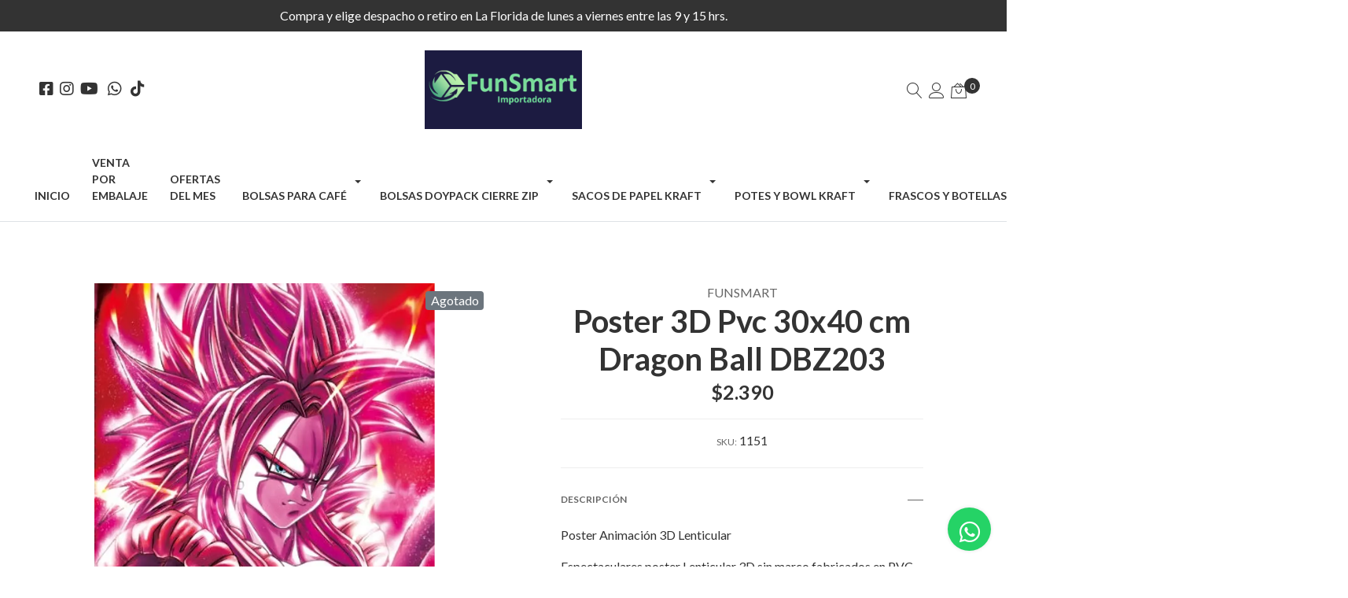

--- FILE ---
content_type: text/html; charset=utf-8
request_url: https://www.comercialfunsmart.cl/poster-3d-pvc-30x40-cm-dragon-ball-dbz203
body_size: 20720
content:
<!DOCTYPE html>
<!--[if IE 9]><html class="lt-ie10" lang="en" > <![endif]-->
<html class="no-js" lang="es-CL" xmlns="http://www.w3.org/1999/xhtml"> <!--<![endif]-->
  <head>
    <title>Poster 3d Pvc 30x40 cm Dragon Ball Z DBZ203</title>
    <meta name="description" content="Espectaculares Posters 3D Lenticular con los mejores diseños .Encuéntralos en Comercial Funsmart Tienda Online en Santiago. Ventas por mayor y menor" />
    <meta http-equiv="Content-Type" content="text/html; charset=utf-8" />
    <meta name="robots" content="follow, all" />
    <!-- Set the viewport width to device width for mobile -->
    <meta name="viewport" content="width=device-width, initial-scale=1, shrink-to-fit=no">

    
    <link rel="apple-touch-icon" type="image/x-icon" href="https://cdnx.jumpseller.com/comercial-funsmart/image/51446136/resize/57/57?1722910234" sizes="57x57">
    <link rel="apple-touch-icon" type="image/x-icon" href="https://cdnx.jumpseller.com/comercial-funsmart/image/51446136/resize/60/60?1722910234" sizes="60x60">
    <link rel="apple-touch-icon" type="image/x-icon" href="https://cdnx.jumpseller.com/comercial-funsmart/image/51446136/resize/72/72?1722910234" sizes="72x72">
    <link rel="apple-touch-icon" type="image/x-icon" href="https://cdnx.jumpseller.com/comercial-funsmart/image/51446136/resize/76/76?1722910234" sizes="76x76">
    <link rel="apple-touch-icon" type="image/x-icon" href="https://cdnx.jumpseller.com/comercial-funsmart/image/51446136/resize/114/114?1722910234" sizes="114x114">
    <link rel="apple-touch-icon" type="image/x-icon" href="https://cdnx.jumpseller.com/comercial-funsmart/image/51446136/resize/120/120?1722910234" sizes="120x120">
    <link rel="apple-touch-icon" type="image/x-icon" href="https://cdnx.jumpseller.com/comercial-funsmart/image/51446136/resize/144/144?1722910234" sizes="144x144">
    <link rel="apple-touch-icon" type="image/x-icon" href="https://cdnx.jumpseller.com/comercial-funsmart/image/51446136/resize/152/152?1722910234" sizes="152x152">

    <link rel="icon" type="image/png" href="https://cdnx.jumpseller.com/comercial-funsmart/image/51446136/resize/196/196?1722910234" sizes="196x196">
    <link rel="icon" type="image/png" href="https://cdnx.jumpseller.com/comercial-funsmart/image/51446136/resize/160/160?1722910234" sizes="160x160">
    <link rel="icon" type="image/png" href="https://cdnx.jumpseller.com/comercial-funsmart/image/51446136/resize/96/96?1722910234" sizes="96x96">
    <link rel="icon" type="image/png" href="https://cdnx.jumpseller.com/comercial-funsmart/image/51446136/resize/32/32?1722910234" sizes="32x32">
    <link rel="icon" type="image/png" href="https://cdnx.jumpseller.com/comercial-funsmart/image/51446136/resize/16/16?1722910234" sizes="16x16">

  <meta name="msapplication-TileColor" content="#95b200">
  <meta name="theme-color" content="#ffffff">



    <!-- Facebook Meta tags for Product -->
<meta property="fb:app_id" content="283643215104248" />

  <meta property="og:id" content="16828581" />
  <meta property="og:title" content="Poster 3D Pvc 30x40 cm Dragon Ball DBZ203" />
  <meta property="og:type" content="product" />
  
    
      <meta property="og:image" content="https://cdnx.jumpseller.com/comercial-funsmart/image/29603590/resize/1200/1200?1668984034" />
    
  

  
    <meta property="og:brand" content="Funsmart" />
  

  <meta property="product:is_product_shareable" content="1" />

  
    <meta property="product:original_price:amount" content="2390.0"/>
    <meta property="product:price:amount" content="2390.0"/>
     
      <meta property="product:availability" content="oos"/> 
    
   

  <meta property="product:original_price:currency" content="CLP"/>
  <meta property="product:price:currency" content="CLP"/>



<meta property="og:description" content="Espectaculares Posters 3D Lenticular con los mejores diseños .Encuéntralos en Comercial Funsmart Tienda Online en Santiago. Ventas por mayor y menor" />
<meta property="og:url" content="https://www.comercialfunsmart.cl/poster-3d-pvc-30x40-cm-dragon-ball-dbz203" />
<meta property="og:site_name" content="comercial-funsmart" />
<meta name="twitter:card" content="summary" />


<meta property="og:locale" content="es_CL" />



    

    <link rel="canonical" href="https://www.comercialfunsmart.cl/poster-3d-pvc-30x40-cm-dragon-ball-dbz203">

    <script type="application/ld+json">
  {
    "@context": "http://schema.org/"
    ,
      "@type": "Product",
      "name": "Poster 3D Pvc 30x40 cm Dragon Ball DBZ203",
      "url": "https://www.comercialfunsmart.cl/poster-3d-pvc-30x40-cm-dragon-ball-dbz203",
      "itemCondition": "http://schema.org/NewCondition",
      "sku": "1151",
      "image": "https://cdnx.jumpseller.com/comercial-funsmart/image/29603590/DBZ203--.jpg?1668984034",
      "productID": "7800201111511",
      "description": "Poster Animación 3D LenticularEspectaculares poster Lenticular 3D sin marco fabricados en PVC.CARACTERÍSTICAS :* Fabricados en PVC DE 0.8 mm de espesor* Medidas 30x40 cm.* Solo lamina 3D ,No incluye marco* Fáciles de enmarcar.* lavables* Producto importado.* Ventas por mayor y detalle* Boleta o factura disponible&amp;nbsp;Nota: NO EXPONER AL SOLDESPACHOS :BluexpressChilexpressFlexSOMOS TIENDA ONLINE EN SANTIAGO",
      
      "brand": {
        "@type": "Brand",
        "name": "Funsmart"
      },
      
      
        "category": "ENTRETENCIÓN",
      
      "offers": {
        
          "@type": "Offer",
          "itemCondition": "http://schema.org/NewCondition",
          
          "availability": "http://schema.org/OutOfStock",
          
          
            
          
          "price": "2390.0",
        
        "priceCurrency": "CLP",
        "seller": {
          "@type": "Organization",
          "name": "comercial-funsmart"
        },
        "url": "https://www.comercialfunsmart.cl/poster-3d-pvc-30x40-cm-dragon-ball-dbz203",
        "shippingDetails": [
          {
          "@type": "OfferShippingDetails",
          "shippingDestination": [
          
          {
            "@type": "DefinedRegion",
            "addressCountry": "CL"
          }
          ]
          }
        ]
      }
    
  }
  </script>

    <script src="https://assets.jumpseller.com/store/comercial-funsmart/themes/465257/webfont.js?1767966396"></script>
<script type="text/javascript">
  WebFont.load({
    google: {
      families: ["Lato:300,400,500,600,700,800", "Roboto Condensed, sans-serif:300,400,500,600,700,800", "Roboto Condensed, sans-serif:300,400,500,600,700,800"]
    }
  });
</script>

<style type="text/css">
  body {
    font-family: 'Lato' !important;
  }
  .page-header,
  h2 {
    font-family: 'Roboto Condensed, sans-serif' !important;
  }
  .navbar-brand,
  .text-logo {
    font-family: 'Roboto Condensed, sans-serif' !important;
    font-size: 18px !important;
  }
  p,
  .caption h4,
  label,
  table,
  .panel  {
    font-size: 16px !important;
  }
  h1.block-header,
  h2.block-header,
  h2.summary-title {
    font-size: 22px !important;
  }
  header #main-menu .navbar-nav a.nav-link {
    font-size: 14px !important;
  }
</style>


    
    <link rel="stylesheet" href="//cdn.jsdelivr.net/npm/bootstrap@4.5.0/dist/css/bootstrap.min.css">
<link rel="stylesheet" href="https://assets.jumpseller.com/store/comercial-funsmart/themes/465257/styles.css?1767966396"/>
<link rel="stylesheet" href="https://assets.jumpseller.com/store/comercial-funsmart/themes/465257/color_pickers.min.css?1767966396"/>
<link defer rel="stylesheet" href="https://assets.jumpseller.com/store/comercial-funsmart/themes/465257/linear-icon.css?1767966396"/>

<script src="https://cdnjs.cloudflare.com/ajax/libs/jquery/3.3.1/jquery.min.js" integrity="sha384-tsQFqpEReu7ZLhBV2VZlAu7zcOV+rXbYlF2cqB8txI/8aZajjp4Bqd+V6D5IgvKT" crossorigin="anonymous" ></script>
<script async src="https://assets.jumpseller.com/store/comercial-funsmart/themes/465257/fontawesome.js?1767966396"></script>

<script src="https://assets.jumpseller.com/store/comercial-funsmart/themes/465257/owl.carousel.js?1767966396"></script>


<script src="https://assets.jumpseller.com/store/comercial-funsmart/themes/465257/owl.carousel2.thumbs.min.js?1767966396"></script>


<link href="https://assets.jumpseller.com/store/comercial-funsmart/themes/465257/owl.carousel.css?1767966396" rel="stylesheet">



  	 <meta name='google-site-verification' content='WScVQ5Skk5CmlKDxBYEzj_0dV74U4KX5_QhFHXdO8WM'/> 
 	 <meta name='google-site-verification' content='yglGuU_PyRukkcbHZNEywYR8hO9ALCI45ztsVjYvjew'/> 
 <meta name="csrf-param" content="authenticity_token" />
<meta name="csrf-token" content="enmKbGzqxejEhZpiDFC94UzH2LaczVYNAlatFK1IOb7qyAz1yCk_6fCtZVuK4tGydaxCMk7EALLaGcRgfx4Whg" />





  <!-- Google Tag Manager -->
    <script>(function(w,d,s,l,i){w[l]=w[l]||[];w[l].push({'gtm.start':
    new Date().getTime(),event:'gtm.js'});var f=d.getElementsByTagName(s)[0],
    j=d.createElement(s),dl=l!='dataLayer'?'&l='+l:'';j.async=true;j.src=
    'https://www.googletagmanager.com/gtm.js?id='+i+dl;f.parentNode.insertBefore(j,f);
    })(window,document,'script','dataLayer', "GTM-NK87N7M");</script>
    <!-- End Google Tag Manager -->



<script>
  window.dataLayer = window.dataLayer || [];

  function gtag() {
    dataLayer.push(arguments);
  }

  gtag('js', new Date());

  // custom dimensions (for OKRs metrics)
  let custom_dimension_params = { custom_map: {} };
  
  custom_dimension_params['custom_map']['dimension1'] = 'theme';
  custom_dimension_params['theme'] = "wide";
  
  

  // Send events to Jumpseller GA Account
  // gtag('config', 'G-JBWEC7QQTS', Object.assign({}, { 'allow_enhanced_conversions': true }, custom_dimension_params));

  // Send events to Store Owner GA Account
  
  
  gtag('config', 'GTM-NK87N7M');
  
  

  

  let order_items = null;

  
  // view_item - a user follows a link that goes directly to a product page
  gtag('event', 'view_item', {
    currency: "CLP",
    items: [{
      item_id: "1151",
      item_name: "Poster 3D Pvc 30x40 cm Dragon Ball DBZ203",
      discount: "0.0",
      item_brand: "Funsmart",
      price: "2390.0",
      currency: "CLP"
    }],
    value: "2390.0",
  });

  

  
</script>



  <script>
    (function (i, s, o, g, r, a, m) {
      i['GoogleAnalyticsObject'] = r;
      i[r] = i[r] || function () {
        (i[r].q = i[r].q || []).push(arguments)
      }, i[r].l = 1 * new Date();
      a = s.createElement(o),
        m = s.getElementsByTagName(o)[0];
      a.async = 1;
      a.src = g;
      m.parentNode.insertBefore(a, m)
    })(window, document, 'script', '//www.google-analytics.com/analytics.js', 'ga');

    ga('create', 'UA-156814160-2', "www.comercialfunsmart.cl");
    ga('set', 'anonymizeIp', true);
    ga('send', 'pageview');

    
  </script>






<script>
  // Pixel code

  // dont send fb events if page is rendered inside an iframe (like admin theme preview)
  if(window.self === window.top) {
    !function(f,b,e,v,n,t,s){if(f.fbq)return;n=f.fbq=function(){n.callMethod?
    n.callMethod.apply(n,arguments):n.queue.push(arguments)};if(!f._fbq)f._fbq=n;
    n.push=n;n.loaded=!0;n.version='2.0';n.agent='pljumpseller';n.queue=[];t=b.createElement(e);t.async=!0;
    t.src=v;s=b.getElementsByTagName(e)[0];s.parentNode.insertBefore(t,s)}(window,
    document,'script','https://connect.facebook.net/' + getNavigatorLocale() + '/fbevents.js');

    var data = {};

    data.currency = 'CLP';
    data.total = '0.0';
    data.products_count = '0';

    

    data.content_ids = [16828581];
    data.contents = [{"id":16828581,"quantity":1,"item_price":2390.0,"item_discount":0.0}];
    data.single_value = 2390.0;

    // Line to enable Manual Only mode.
    fbq('set', 'autoConfig', false, '1350635981778226');

    // FB Pixel Advanced Matching
    
    
    var advancedCustomerData = {
      'em' : '',
      'fn' : '',
      'ln' : '',
      'ph' : '',
      'ct' : '',
      'zp' : '',
      'country' : ''
    };

    var missingCustomerData = Object.values(advancedCustomerData).some(function(value) { return value.length == 0 });

    if(missingCustomerData) {
      fbq('init', '1350635981778226');
    } else {
      fbq('init', '1350635981778226', advancedCustomerData);
    }

    // PageView - build audience views (default FB Pixel behaviour)
    fbq('track', 'PageView');

    // AddToCart - released on page load after a product was added to cart
    

    // track conversion events, ordered by importance (not in this doc)
    // https://developers.facebook.com/docs/facebook-pixel/api-reference%23events

    
      // ViewContent - When a key page is viewed such as a product page
      
        fbq('track', 'ViewContent', {
          source: 'Jumpseller',
          value: data.single_value,
          currency: data.currency,
          content_name: document.title,
          content_type: 'product',
          content_ids: data.content_ids,
          contents: data.contents,
          referrer: document.referrer,
          userAgent: navigator.userAgent,
          language: navigator.language
        });
      

    

    function getNavigatorLocale(){
      return navigator.language.replace(/-/g,'_')
    }
  }
</script>





<script src="https://files.jumpseller.com/javascripts/dist/jumpseller-2.0.0.js" defer="defer"></script><script src="https://appdevelopergroup.co/apps/js_smartbar/js/smartbar.js?shop=b88bb553e8818bffecf93c9ced39e3c3" async="async"></script>
</head>
  <body class="">
    <!--[if lt IE 8]>
    <p class="browsehappy">You are using an <strong>outdated</strong> browser. Please <a href="http://browsehappy.com/">upgrade your browser</a> to improve your experience.</p>
		<![endif]-->

    
    <div class="modal fade" id="search_modal" tabindex="-1" role="dialog" aria-labelledby="exampleModalLabel" aria-hidden="true">
  <div class="modal-dialog p-0 m-0 w-100" role="document">
    <div class="modal-content">
      <div class="search-bar p-md-5 p-sm-3 py-5 px-3 trsn">
        <form id="search_mini_form" class="form-group search_mini_form m-0" method="get" action="/search">
          <input type="text" value="" name="q" class="form-control form-control-sm" onFocus="javascript:this.value=''" placeholder="Buscar productos" />
          <button type="submit" class="btn primary"><i class="linear-icon icon-0803-magnifier"></i></button>
        </form>
        <button type="button" class="close" data-dismiss="modal" aria-label="Close">
          <i class="linear-icon icon-0811-cross"></i>
        </button>
      </div>
    </div>
  </div>
</div>
<header class="header trsn border-bottom pb-2">
  
  <div class="container-fluid preheader py-2 ">
    <div class="preheader-message text-center">
      Compra y elige despacho o retiro en La Florida de lunes a viernes entre las 9 y 15 hrs.
    </div>
  </div>
  
  <div class="logo-area py-md-4 py-3">
    <div class="container-fluid">
      <div class="row align-items-center mx-md-3 mx-0">
        <div class="col-md-4 col-3 d-lg-none px-0">
          <div class="mobile-menu-trigger">
            <div class="nav-icon" title="Menú">
              <i class="linear-icon icon-0812-menu"></i>
            </div>
          </div>
        </div>
        <div class="col-md-4 d-none d-lg-block">
          <ul class="nav header-links_menu d-none d-md-flex m-0">
            
            <li class="nav-item">
              <a href="https://www.facebook.com/comercialfunsmart.ventas" class="header-links_link px-1 trsn" title="Ir a Facebook" target="_blank">
                <i class="fab fa-facebook-square"></i>
              </a>
            </li>
            
            
            
            
            <li class="nav-item">
              <a href="https://www.instagram.com/comercial_funsmart" class="header-links_link px-1 trsn" title="Ir a Instagram" target="_blank">
                <i class="fab fa-instagram"></i>
              </a>
            </li>
            
            
            <li class="nav-item">
              <a href="https://youtube.com/channel/UCotwIBVSmpsXUvBtxTIhYGw" class="header-links_link px-1 trsn" title="Ir a Youtube" target="_blank">
                <i class="fab fa-youtube"></i>
              </a>
            </li>
            
            
            <li class="nav-item">
              <a href="https://api.whatsapp.com/send?phone=56984457949&text=Hola%20comercial-funsmart" class="header-links_link px-1 trsn" title="WhatsApp" target="_blank">
                <i class="fab fa-whatsapp fa-fw"></i>
              </a>
            </li>
            
            
            <li class="nav-item">
              <a href="https://www.tiktok.com/@comercial_funsmart" class="header-links_link px-1 trsn" title="Ir a Tiktok" target="_blank">
                <i class="fab fa-tiktok"></i>
              </a>
            </li>
            
          </ul>
        </div>
        <div class="col-md-4 col-6 text-center px-0">
          <a href="https://www.comercialfunsmart.cl" title="comercial-funsmart" class="navbar-brand mx-md-0 d-block mx-1 p-0">
            
            <img src="https://images.jumpseller.com/store/comercial-funsmart/store/logo/20240806_151756_0000.png?1724730861" class="store-image" alt="comercial-funsmart" />
            
          </a>
        </div>
        <div class="col-md-4 col-3 px-md-3 px-0">
          <ul class="header-links_menu nav justify-content-end">
            <li class="nav-item d-none d-sm-inline-block">
              <a href="#" class="header-links_link px-1 py-0" data-toggle="modal" data-target="#search_modal" title="Buscar Productos">
                <i class="linear-icon icon-0803-magnifier"></i>
              </a>
            </li>
            
            
            

<li class="nav-item dropdown user_dropdown">
  <a href="#" id="user_menu" class="header-links_link px-1 py-0 dropdown-toggle" data-toggle="modal" data-target="#user_modal" title="Ver mis Detalles"><i class="linear-icon icon-0287-user"></i></a>
  <div class="modal fade" id="user_modal" tabindex="-1" role="dialog" aria-labelledby="user_modalLabel" aria-hidden="true">
    <div class="modal-dialog modal-dialog-centered modal-dialog-scrollable">
      <div class="modal-content text-center">
        <div class="modal-header d-block">
          <h4 class="modal-title" id="user_modalLabel">
            Ingresa a tu cuenta  
          </h4>
          <button type="button" class="close" data-dismiss="modal" aria-label="Close">
            <i class="linear-icon icon-0811-cross"></i>
          </button>
        </div>
        <div class="modal-body p-4">
          


<form id="login" action="/customer/create" accept-charset="UTF-8" method="post">
  <div id="credentials">
    

    <div id="credentials_email" class="field">
      <label for="customer_email">E-mail</label>
      <input class="text" required="required" autocomplete="email" type="email" name="customer[email]" id="customer_email" />
    </div>
    <div id="credentials_password" class="field">
      <label for="customer_password">Contraseña</label>
      <input class="text" required="required" autocomplete="current-password" type="password" name="customer[password]" id="customer_password" />
    </div>
    <div class="actions">
      <input type="submit" name="commit" value="Iniciar Sesión" class="button" id="submit_login" data-disable-with="Iniciar Sesión" />
      <p>
      <a onclick="reset_password();return false;" id="reset_password" href="#">Restablecer mi Clave</a>
      </p>
      <a onclick="resume_login();" id="resume_login" style="display:none" href="#">Ingresar</a>
    </div>
  </div>
</form><script>
  
  function reset_password(){
    var login_form = document.querySelector("form#login");
    login_form.action = '/customer/reset_password';
    login_form.querySelector("#submit_login").value = 'Restablecer Clave';
    login_form.querySelector("#credentials_password").style.display = 'none'
    login_form.querySelector("#reset_password").style.display = 'none'
    login_form.querySelector("#customer_password").required = false
    login_form.querySelector("#resume_login").style.display = ''
  }

  function resume_login(){
    var login_form = document.querySelector("form#login");
    login_form.action = '/customer/create';
    login_form.querySelector("#submit_login").value = 'Iniciar Sesión';
    login_form.querySelector("#credentials_password").style.display = ''
    login_form.querySelector("#resume_login").style.display = 'none'
    login_form.querySelector("#reset_password").style.display = ''
    login_form.querySelector("#customer_password").required = true
  }
</script>

          <hr>
          <h4>Eres nuevo en comercial-funsmart?</h4>
          <p>Al registrarse en nuestra tienda, agilizará el proceso de pago, podrá agregar varias direcciones de envío, ver y rastrear sus pedidos y más.</p>
          <a href="/customer/registration" class="btn secondary btn-block" title="Registrarse como Cliente">
            Crear una Cuenta
          </a>
        </div>
      </div>
    </div>
  </div>
</li>



            
            <li class="nav-item">
              
              <div class="header-cart">
                <a id="cart-link" class="header-links_link px-1 py-0" href="/cart" title="Ir al Carro">
                  <i class="linear-icon icon-0333-bag2"></i>
                  <span class="cart-size">0</span>
                </a>
              </div>
              
            </li>
            
          </ul>
        </div>
      </div>
    </div>
  </div>
  <!-- Navigation -->
  <div class="menu-area ">
    <!-- Navigation Mobile -->
<div class="mobilenav d-lg-none trsn">
  <div class="menu-top"></div>
  <div class="mobilenav-inner">
    <ul class="menu-mobile trsn">
      <li class="mobile-menu-item close-menu text-center header-link">
        <a><i class="linear-icon icon-0811-cross"></i> Cerrar</a>
      </li>
      
      <li class="mobile-menu-item  ">
  
  <a href="/" title="Inicio">Inicio</a>
  

  
</li>

      
      <li class="mobile-menu-item  ">
  
  <a href="/venta-por-embalaje" title="Venta por Embalaje">Venta por Embalaje</a>
  

  
</li>

      
      <li class="mobile-menu-item  ">
  
  <a href="/ofertas-del-mes" title="OFERTAS DEL MES">OFERTAS DEL MES</a>
  

  
</li>

      
      <li class="mobile-menu-item has-dropdown ">
  
  <a title="BOLSAS PARA CAFÉ" class="level-1  first-trigger">BOLSAS PARA CAFÉ <i class="linear-icon icon-0829-chevron-right"></i></a>
  

  
  <ul class="level-1 dropdown">
    <li class="mobile-menu-item header-link text-center"><a title="Volver" class="back-level-1"><i class="linear-icon icon-0828-chevron-left"></i> Volver</a></li>
    <li class="mobile-menu-item "><a href="/bolsas-para-cafe" title="BOLSAS PARA CAFÉ" class="top-category">BOLSAS PARA CAFÉ</a></li>
    
    	<li class="mobile-menu-item  ">
  
  <a href="/bolsas-para-cafe/aluminio-con-valvula/bolsas-para-125-grs-aluminio" title="Bolsas para 125 grs. de café">Bolsas para 125 grs. de café</a>
  

  
</li>

    
    	<li class="mobile-menu-item  ">
  
  <a href="/bolsas-para-cafe/aluminio-con-valvula/bolsas-para-250-grs-aluminio" title="Bolsas para 250 grs. de café">Bolsas para 250 grs. de café</a>
  

  
</li>

    
    	<li class="mobile-menu-item  ">
  
  <a href="/bolsas-para-cafe/aluminio-con-valvula/bolsas-para-cafe-400-grs-aluminio" title="Bolsas para 400 grs. de café">Bolsas para 400 grs. de café</a>
  

  
</li>

    
    	<li class="mobile-menu-item  ">
  
  <a href="/bolsas-para-cafe/aluminio-con-valvula/bolsas-para-500-grs-aluminio" title="Bolsas para 500 grs. de café">Bolsas para 500 grs. de café</a>
  

  
</li>

    
    	<li class="mobile-menu-item  ">
  
  <a href="/bolsas-para-cafe/aluminio-con-valvula/bolsas-para-1000-grs-aluminio" title="Bolsas para 1000 grs. de café">Bolsas para 1000 grs. de café</a>
  

  
</li>

    
  </ul>
  
</li>

      
      <li class="mobile-menu-item has-dropdown ">
  
  <a title="BOLSAS DOYPACK CIERRE ZIP" class="level-1  first-trigger">BOLSAS DOYPACK CIERRE ZIP <i class="linear-icon icon-0829-chevron-right"></i></a>
  

  
  <ul class="level-1 dropdown">
    <li class="mobile-menu-item header-link text-center"><a title="Volver" class="back-level-1"><i class="linear-icon icon-0828-chevron-left"></i> Volver</a></li>
    <li class="mobile-menu-item "><a href="/bolsas-doypack" title="BOLSAS DOYPACK CIERRE ZIP" class="top-category">BOLSAS DOYPACK CIERRE ZIP</a></li>
    
    	<li class="mobile-menu-item has-dropdown ">
  
  <a title="ALUMINIO CON VENTANA" class="level-2  last-trigger">ALUMINIO CON VENTANA <i class="linear-icon icon-0829-chevron-right"></i></a>
  

  
  <ul class="level-2 dropdown">
    <li class="mobile-menu-item header-link text-center"><a title="Volver" class="back-level-2"><i class="linear-icon icon-0828-chevron-left"></i> Volver</a></li>
    <li class="mobile-menu-item "><a href="/bolsas-doypack/bolsas-de-aluminio-colores" title="ALUMINIO CON VENTANA" class="top-category">ALUMINIO CON VENTANA</a></li>
    
    	<li class="mobile-menu-item  ">
  
  <a href="/bolsas-doypack/bolsas-de-aluminio-colores/10x15x3" title="10x15x3">10x15x3</a>
  

  
</li>

    
    	<li class="mobile-menu-item  ">
  
  <a href="/bolsas-doypack/bolsas-de-aluminio-colores/negro/12x20x4-cm-negro" title="12x20x4">12x20x4</a>
  

  
</li>

    
    	<li class="mobile-menu-item  ">
  
  <a href="/bolsas-doypack/bolsas-de-aluminio-colores/14x20x4" title="14x20x4">14x20x4</a>
  

  
</li>

    
    	<li class="mobile-menu-item  ">
  
  <a href="/bolsas-doypack/bolsas-de-aluminio-colores/negro/15x22x5-negro" title="15x22x5">15x22x5</a>
  

  
</li>

    
    	<li class="mobile-menu-item  ">
  
  <a href="/bolsas-doypack/bolsas-de-aluminio-colores/negro/18x26x5-cm-negro" title="18x26x5">18x26x5</a>
  

  
</li>

    
    	<li class="mobile-menu-item  ">
  
  <a href="/bolsas-doypack/bolsas-de-aluminio-colores/20x30x5-cm" title="20x30x5">20x30x5</a>
  

  
</li>

    
  </ul>
  
</li>

    
    	<li class="mobile-menu-item has-dropdown ">
  
  <a title="ALUMINIO SIN VENTANA" class="level-2  last-trigger">ALUMINIO SIN VENTANA <i class="linear-icon icon-0829-chevron-right"></i></a>
  

  
  <ul class="level-2 dropdown">
    <li class="mobile-menu-item header-link text-center"><a title="Volver" class="back-level-2"><i class="linear-icon icon-0828-chevron-left"></i> Volver</a></li>
    <li class="mobile-menu-item "><a href="/bolsas-doypack/bolsas-de-aluminio-color-sin-ventana" title="ALUMINIO SIN VENTANA" class="top-category">ALUMINIO SIN VENTANA</a></li>
    
    	<li class="mobile-menu-item  ">
  
  <a href="/bolsas-doypack/bolsas-de-aluminio-color-sin-ventana/14x20x4-cm" title="14x20x4 cm">14x20x4 cm</a>
  

  
</li>

    
  </ul>
  
</li>

    
    	<li class="mobile-menu-item has-dropdown ">
  
  <a title="ALUMINIO FULL VENTANA" class="level-2  last-trigger">ALUMINIO FULL VENTANA <i class="linear-icon icon-0829-chevron-right"></i></a>
  

  
  <ul class="level-2 dropdown">
    <li class="mobile-menu-item header-link text-center"><a title="Volver" class="back-level-2"><i class="linear-icon icon-0828-chevron-left"></i> Volver</a></li>
    <li class="mobile-menu-item "><a href="/bolsas-doypack/bolsas-de-aluminio-full-ventana" title="ALUMINIO FULL VENTANA" class="top-category">ALUMINIO FULL VENTANA</a></li>
    
    	<li class="mobile-menu-item  ">
  
  <a href="/bolsas-doypack/bolas-de-aluminio-con-ventana/10x15x3-cm" title="10x15x3 cm">10x15x3 cm</a>
  

  
</li>

    
    	<li class="mobile-menu-item  ">
  
  <a href="/bolsas-doypack/bolas-de-aluminio-con-ventana/13x20x4-cm" title="13x20x4 cm">13x20x4 cm</a>
  

  
</li>

    
    	<li class="mobile-menu-item  ">
  
  <a href="/14x20x4-cm" title="14x20x4 cm">14x20x4 cm</a>
  

  
</li>

    
    	<li class="mobile-menu-item  ">
  
  <a href="/bolsas-doypack/bolas-de-aluminio-con-ventana/16x24x5-cm" title="16x24x5 cm">16x24x5 cm</a>
  

  
</li>

    
    	<li class="mobile-menu-item  ">
  
  <a href="/bolsas-doypack/bolas-de-aluminio-con-ventana/20x30x5-cm" title="20x30x5 cm">20x30x5 cm</a>
  

  
</li>

    
  </ul>
  
</li>

    
    	<li class="mobile-menu-item has-dropdown ">
  
  <a title="ALUMINIO TRILAMINADO" class="level-2  last-trigger">ALUMINIO TRILAMINADO <i class="linear-icon icon-0829-chevron-right"></i></a>
  

  
  <ul class="level-2 dropdown">
    <li class="mobile-menu-item header-link text-center"><a title="Volver" class="back-level-2"><i class="linear-icon icon-0828-chevron-left"></i> Volver</a></li>
    <li class="mobile-menu-item "><a href="/bolsas-doypack/aluminio-trilaminado" title="ALUMINIO TRILAMINADO" class="top-category">ALUMINIO TRILAMINADO</a></li>
    
    	<li class="mobile-menu-item  ">
  
  <a href="/bolsas-doypack/bolsas-de-aluminio/11x16x3-cm" title="11x16x3 cm">11x16x3 cm</a>
  

  
</li>

    
    	<li class="mobile-menu-item  ">
  
  <a href="/bolsas-doypack/bolsas-de-aluminio/14x19x5-cm" title="14x19x5 cm">14x19x5 cm</a>
  

  
</li>

    
    	<li class="mobile-menu-item  ">
  
  <a href="/bolsas-doypack/bolsas-de-aluminio/17x24x5-cm" title="17x24x5 cm">17x24x5 cm</a>
  

  
</li>

    
    	<li class="mobile-menu-item  ">
  
  <a href="/bolsas-doypack/bolsas-de-aluminio/20x30x5-cm" title="20x30x5 cm">20x30x5 cm</a>
  

  
</li>

    
    	<li class="mobile-menu-item  ">
  
  <a href="/bolsas-doypack/bolsas-de-aluminio/21x31x5-cm" title="21x31x5 cm">21x31x5 cm</a>
  

  
</li>

    
  </ul>
  
</li>

    
    	<li class="mobile-menu-item has-dropdown ">
  
  <a title="KRAFT CON VENTANA" class="level-2  last-trigger">KRAFT CON VENTANA <i class="linear-icon icon-0829-chevron-right"></i></a>
  

  
  <ul class="level-2 dropdown">
    <li class="mobile-menu-item header-link text-center"><a title="Volver" class="back-level-2"><i class="linear-icon icon-0828-chevron-left"></i> Volver</a></li>
    <li class="mobile-menu-item "><a href="/bolsas-kraft-con-ventana" title="KRAFT CON VENTANA" class="top-category">KRAFT CON VENTANA</a></li>
    
    	<li class="mobile-menu-item  ">
  
  <a href="/bolsas-papel-kraft/bolsas-papel-kraft-con-ventana/9x14x3" title="9x14x3 cm">9x14x3 cm</a>
  

  
</li>

    
    	<li class="mobile-menu-item  ">
  
  <a href="/bolsas-papel-kraft/10x15x3" title="10x15x3 cm">10x15x3 cm</a>
  

  
</li>

    
    	<li class="mobile-menu-item  ">
  
  <a href="/bolsas-papel-kraft/bolsas-papel-kraft-con-ventana/12x20x4" title="12x20x4 cm">12x20x4 cm</a>
  

  
</li>

    
    	<li class="mobile-menu-item  ">
  
  <a href="/bolsas-doypack/bolsas-kraft-con-ventana-y-fuelle/12x22x6-cm" title="12x22x6 cm">12x22x6 cm</a>
  

  
</li>

    
    	<li class="mobile-menu-item  ">
  
  <a href="/bolsas-papel-kraft/14x20x4" title="14x20x4 cm">14x20x4 cm</a>
  

  
</li>

    
    	<li class="mobile-menu-item  ">
  
  <a href="/bolsas-kraft/bolsas-kraft-con-ventana/15x22x5" title="15x22x5 cm">15x22x5 cm</a>
  

  
</li>

    
    	<li class="mobile-menu-item  ">
  
  <a href="/bolsas-papel-kraft/bolsas-papel-kraft-con-ventana/16x22x5-cm" title="16x22x5 cm">16x22x5 cm</a>
  

  
</li>

    
    	<li class="mobile-menu-item  ">
  
  <a href="/bolsas-papel-kraft/16x24x5" title="16x24x5 cm">16x24x5 cm</a>
  

  
</li>

    
    	<li class="mobile-menu-item  ">
  
  <a href="/bolsas-doypack/bolsas-kraft-con-ventana-y-fuelle/16x26x8-cm" title="16x26x8 cm">16x26x8 cm</a>
  

  
</li>

    
    	<li class="mobile-menu-item  ">
  
  <a href="/bolsas-papel-kraft/bolsas-papel-kraft-con-ventana/18x26x5-cm" title="18x26x5 cm">18x26x5 cm</a>
  

  
</li>

    
    	<li class="mobile-menu-item  ">
  
  <a href="/bolsas-papel-kraft/bolsas-papel-kraft-con-ventana/20x30x5-cm" title="20x30x5 cm">20x30x5 cm</a>
  

  
</li>

    
    	<li class="mobile-menu-item  ">
  
  <a href="/bolsas-doypack/bolsas-kraft-con-ventana-y-fuelle/20x30x8-cm" title="20x30x8 cm">20x30x8 cm</a>
  

  
</li>

    
    	<li class="mobile-menu-item  ">
  
  <a href="/bolsas-kraft/bolsas-kraft-con-ventana/23x35x7-cm" title="23x35x7 cm">23x35x7 cm</a>
  

  
</li>

    
  </ul>
  
</li>

    
    	<li class="mobile-menu-item has-dropdown ">
  
  <a title="KRAFT CON ALUMINIO INTERIOR" class="level-2  last-trigger">KRAFT CON ALUMINIO INTERIOR <i class="linear-icon icon-0829-chevron-right"></i></a>
  

  
  <ul class="level-2 dropdown">
    <li class="mobile-menu-item header-link text-center"><a title="Volver" class="back-level-2"><i class="linear-icon icon-0828-chevron-left"></i> Volver</a></li>
    <li class="mobile-menu-item "><a href="/bolsas-doypack/kraft-con-aluminio-interior" title="KRAFT CON ALUMINIO INTERIOR" class="top-category">KRAFT CON ALUMINIO INTERIOR</a></li>
    
    	<li class="mobile-menu-item  ">
  
  <a href="/bolsas-doypack/kraft-con-aluminio-interior/13x21x4-cm" title="13x21x4 cm">13x21x4 cm</a>
  

  
</li>

    
    	<li class="mobile-menu-item  ">
  
  <a href="/bolsas-doypack/kraft-con-aluminio-interior/15x24x5-cm" title="15x24x5 cm">15x24x5 cm</a>
  

  
</li>

    
    	<li class="mobile-menu-item  ">
  
  <a href="/bolsas-doypack/kraft-con-aluminio-interior/16x24x5-cm" title="16x24x5 cm">16x24x5 cm</a>
  

  
</li>

    
    	<li class="mobile-menu-item  ">
  
  <a href="/bolsas-doypack/kraft-con-aluminio-interior/17x24x5-cm" title="17x24x5 cm">17x24x5 cm</a>
  

  
</li>

    
    	<li class="mobile-menu-item  ">
  
  <a href="/bolsas-doypack/kraft-con-aluminio-interior/20x30x5" title="20x30x5 cm">20x30x5 cm</a>
  

  
</li>

    
  </ul>
  
</li>

    
    	<li class="mobile-menu-item has-dropdown ">
  
  <a title="KRAFT FULL VENTANA" class="level-2  last-trigger">KRAFT FULL VENTANA <i class="linear-icon icon-0829-chevron-right"></i></a>
  

  
  <ul class="level-2 dropdown">
    <li class="mobile-menu-item header-link text-center"><a title="Volver" class="back-level-2"><i class="linear-icon icon-0828-chevron-left"></i> Volver</a></li>
    <li class="mobile-menu-item "><a href="/kraft-full-ventana" title="KRAFT FULL VENTANA" class="top-category">KRAFT FULL VENTANA</a></li>
    
    	<li class="mobile-menu-item  ">
  
  <a href="/10x15x3-cm" title="10x15x3 cm">10x15x3 cm</a>
  

  
</li>

    
    	<li class="mobile-menu-item  ">
  
  <a href="/12x20x4-cm" title="12x20x4 cm">12x20x4 cm</a>
  

  
</li>

    
    	<li class="mobile-menu-item  ">
  
  <a href="/16x24x5-cm" title="16x24x5 cm">16x24x5 cm</a>
  

  
</li>

    
  </ul>
  
</li>

    
    	<li class="mobile-menu-item  ">
  
  <a href="/bolsas-doypack/bolsas-para-bebidas" title="BOLSAS PARA BEBIDAS">BOLSAS PARA BEBIDAS</a>
  

  
</li>

    
    	<li class="mobile-menu-item has-dropdown ">
  
  <a title="DOYPACK TRANSPARENTES" class="level-2  last-trigger">DOYPACK TRANSPARENTES <i class="linear-icon icon-0829-chevron-right"></i></a>
  

  
  <ul class="level-2 dropdown">
    <li class="mobile-menu-item header-link text-center"><a title="Volver" class="back-level-2"><i class="linear-icon icon-0828-chevron-left"></i> Volver</a></li>
    <li class="mobile-menu-item "><a href="/bolsas-doypack-trasparentes-cierre-hermetico" title="DOYPACK TRANSPARENTES" class="top-category">DOYPACK TRANSPARENTES</a></li>
    
    	<li class="mobile-menu-item has-dropdown ">
  
  <a title="75 Micras" class="level-3  last-trigger">75 Micras <i class="linear-icon icon-0829-chevron-right"></i></a>
  

  
  <ul class="level-3 dropdown">
    <li class="mobile-menu-item header-link text-center"><a title="Volver" class="back-level-3"><i class="linear-icon icon-0828-chevron-left"></i> Volver</a></li>
    <li class="mobile-menu-item "><a href="/bolsas-doypack-trasparentes-cierre-hermetico/75-micras" title="75 Micras" class="top-category">75 Micras</a></li>
    
    	<li class="mobile-menu-item  ">
  
  <a href="/bolsas-doypack-trasparentes-cierre-hermetico/75-micras/10x15x4-cm" title="10x15x4 cm">10x15x4 cm</a>
  

  
</li>

    
    	<li class="mobile-menu-item  ">
  
  <a href="/bolsas-doypack-trasparentes-cierre-hermetico/9x13x3-cm" title="9x13x3 cm">9x13x3 cm</a>
  

  
</li>

    
    	<li class="mobile-menu-item  ">
  
  <a href="/bolsas-doypack-trasparentes-cierre-hermetico/75-micras/10x15x4-cm" title="10x15x4 cm">10x15x4 cm</a>
  

  
</li>

    
    	<li class="mobile-menu-item  ">
  
  <a href="/bolsas-doypack-trasparentes-cierre-hermetico/12x20x4-cm" title="12x20x4 cm">12x20x4 cm</a>
  

  
</li>

    
    	<li class="mobile-menu-item  ">
  
  <a href="/bolsas-doypack-trasparentes-cierre-hermetico/16x24x4-cm" title="16x24x4 cm">16x24x4 cm</a>
  

  
</li>

    
    	<li class="mobile-menu-item  ">
  
  <a href="/bolsas-doypack-trasparentes-cierre-hermetico/18x26x5-cm" title="18x26x5 cm">18x26x5 cm</a>
  

  
</li>

    
    	<li class="mobile-menu-item  ">
  
  <a href="/bolsas-doypack-trasparentes-cierre-hermetico/20x30x5-cm" title="20x30x5 cm">20x30x5 cm</a>
  

  
</li>

    
  </ul>
  
</li>

    
    	<li class="mobile-menu-item has-dropdown ">
  
  <a title="100 Micras" class="level-3  last-trigger">100 Micras <i class="linear-icon icon-0829-chevron-right"></i></a>
  

  
  <ul class="level-3 dropdown">
    <li class="mobile-menu-item header-link text-center"><a title="Volver" class="back-level-3"><i class="linear-icon icon-0828-chevron-left"></i> Volver</a></li>
    <li class="mobile-menu-item "><a href="/bolsas-doypack-trasparentes-cierre-hermetico/100-micras" title="100 Micras" class="top-category">100 Micras</a></li>
    
    	<li class="mobile-menu-item  ">
  
  <a href="/bolsas-doypack-trasparentes-cierre-hermetico/100-micras/12x20x4-cm-100-micras" title="12x20x4 cm 100 Micras">12x20x4 cm 100 Micras</a>
  

  
</li>

    
    	<li class="mobile-menu-item  ">
  
  <a href="/bolsas-doypack-trasparentes-cierre-hermetico/100-micras/16x24x5-cm-100-micras" title="16x24x5 cm 100 Micras">16x24x5 cm 100 Micras</a>
  

  
</li>

    
    	<li class="mobile-menu-item  ">
  
  <a href="/bolsas-doypack-trasparentes-cierre-hermetico/100-micras/20x30x5-cm-100-micras" title="20x30x5 cm 100 Micras">20x30x5 cm 100 Micras</a>
  

  
</li>

    
  </ul>
  
</li>

    
  </ul>
  
</li>

    
  </ul>
  
</li>

      
      <li class="mobile-menu-item has-dropdown ">
  
  <a title="SACOS DE PAPEL KRAFT" class="level-1  first-trigger">SACOS DE PAPEL KRAFT <i class="linear-icon icon-0829-chevron-right"></i></a>
  

  
  <ul class="level-1 dropdown">
    <li class="mobile-menu-item header-link text-center"><a title="Volver" class="back-level-1"><i class="linear-icon icon-0828-chevron-left"></i> Volver</a></li>
    <li class="mobile-menu-item "><a href="/bolsas-de-papel-kraft" title="SACOS DE PAPEL KRAFT" class="top-category">SACOS DE PAPEL KRAFT</a></li>
    
    	<li class="mobile-menu-item has-dropdown ">
  
  <a title="Sacos de papel Kraft" class="level-2  last-trigger">Sacos de papel Kraft <i class="linear-icon icon-0829-chevron-right"></i></a>
  

  
  <ul class="level-2 dropdown">
    <li class="mobile-menu-item header-link text-center"><a title="Volver" class="back-level-2"><i class="linear-icon icon-0828-chevron-left"></i> Volver</a></li>
    <li class="mobile-menu-item "><a href="/bolsas-de-papel-kraft/sacos-de-papel-kraft" title="Sacos de papel Kraft" class="top-category">Sacos de papel Kraft</a></li>
    
    	<li class="mobile-menu-item  ">
  
  <a href="/bolsas-de-papel-kraft/sacos-de-papel-kraft/1-kilo" title="Para 1 Kilo">Para 1 Kilo</a>
  

  
</li>

    
    	<li class="mobile-menu-item  ">
  
  <a href="/sacos-de-papel-kraft/para-2-kilos" title="Para 2 Kilos">Para 2 Kilos</a>
  

  
</li>

    
    	<li class="mobile-menu-item  ">
  
  <a href="/sacos-de-papel-kraft/para-3-kilos" title="Para 3 Kilos">Para 3 Kilos</a>
  

  
</li>

    
    	<li class="mobile-menu-item  ">
  
  <a href="/sacos-de-papel-kraft/5-kilos" title="Para 5 Kilos">Para 5 Kilos</a>
  

  
</li>

    
    	<li class="mobile-menu-item  ">
  
  <a href="/bolsas-de-papel-kraft/sacos-de-papel-kraft/7-kilos" title="Para 7 Kilos">Para 7 Kilos</a>
  

  
</li>

    
  </ul>
  
</li>

    
    	<li class="mobile-menu-item has-dropdown ">
  
  <a title="Bolsas de Papel con base" class="level-2  last-trigger">Bolsas de Papel con base <i class="linear-icon icon-0829-chevron-right"></i></a>
  

  
  <ul class="level-2 dropdown">
    <li class="mobile-menu-item header-link text-center"><a title="Volver" class="back-level-2"><i class="linear-icon icon-0828-chevron-left"></i> Volver</a></li>
    <li class="mobile-menu-item "><a href="/bolsas-de-papel-kraft/bolsas-de-papel-con-base" title="Bolsas de Papel con base" class="top-category">Bolsas de Papel con base</a></li>
    
    	<li class="mobile-menu-item  ">
  
  <a href="/9x6x18-cafe" title="9x6x18 cm">9x6x18 cm</a>
  

  
</li>

    
    	<li class="mobile-menu-item  ">
  
  <a href="/13x8x24-cm" title="13x8x24 cm">13x8x24 cm</a>
  

  
</li>

    
    	<li class="mobile-menu-item  ">
  
  <a href="/bolsas-de-papel-kraft/bolsas-de-papel-con-base/16x9x28-cm" title="16x9x28 cm">16x9x28 cm</a>
  

  
</li>

    
    	<li class="mobile-menu-item  ">
  
  <a href="/bolsas-de-papel-kraft/bolsas-de-papel-con-base/15x10x28-cm" title="15x10x28 cm">15x10x28 cm</a>
  

  
</li>

    
  </ul>
  
</li>

    
  </ul>
  
</li>

      
      <li class="mobile-menu-item has-dropdown ">
  
  <a title="POTES Y BOWL KRAFT" class="level-1  first-trigger">POTES Y BOWL KRAFT <i class="linear-icon icon-0829-chevron-right"></i></a>
  

  
  <ul class="level-1 dropdown">
    <li class="mobile-menu-item header-link text-center"><a title="Volver" class="back-level-1"><i class="linear-icon icon-0828-chevron-left"></i> Volver</a></li>
    <li class="mobile-menu-item "><a href="/potes-y-bowl-kraft" title="POTES Y BOWL KRAFT" class="top-category">POTES Y BOWL KRAFT</a></li>
    
    	<li class="mobile-menu-item has-dropdown ">
  
  <a title="Potes Kraft con tapa" class="level-2  last-trigger">Potes Kraft con tapa <i class="linear-icon icon-0829-chevron-right"></i></a>
  

  
  <ul class="level-2 dropdown">
    <li class="mobile-menu-item header-link text-center"><a title="Volver" class="back-level-2"><i class="linear-icon icon-0828-chevron-left"></i> Volver</a></li>
    <li class="mobile-menu-item "><a href="/potes-y-bowl-kraft/potes-kraft-con-tapa" title="Potes Kraft con tapa" class="top-category">Potes Kraft con tapa</a></li>
    
    	<li class="mobile-menu-item  ">
  
  <a href="/240-cc/8-oz" title="240 cc / 8 OZ">240 cc / 8 OZ</a>
  

  
</li>

    
    	<li class="mobile-menu-item  ">
  
  <a href="/350-cc/12-oz" title="350 cc / 12 OZ">350 cc / 12 OZ</a>
  

  
</li>

    
    	<li class="mobile-menu-item  ">
  
  <a href="/potes-y-bowl-kraft/potes-kraft-con-tapa/750-cc" title="750 cc">750 cc</a>
  

  
</li>

    
  </ul>
  
</li>

    
    	<li class="mobile-menu-item  ">
  
  <a href="/potes-y-bowl-kraft/bowl-kraft-con-tapa" title="Bowl Kraft con tapa">Bowl Kraft con tapa</a>
  

  
</li>

    
  </ul>
  
</li>

      
      <li class="mobile-menu-item has-dropdown ">
  
  <a title="FRASCOS Y BOTELLAS" class="level-1  first-trigger">FRASCOS Y BOTELLAS <i class="linear-icon icon-0829-chevron-right"></i></a>
  

  
  <ul class="level-1 dropdown">
    <li class="mobile-menu-item header-link text-center"><a title="Volver" class="back-level-1"><i class="linear-icon icon-0828-chevron-left"></i> Volver</a></li>
    <li class="mobile-menu-item "><a href="/frascos-y-botellas" title="FRASCOS Y BOTELLAS" class="top-category">FRASCOS Y BOTELLAS</a></li>
    
    	<li class="mobile-menu-item has-dropdown ">
  
  <a title="Frascos con corcho" class="level-2  last-trigger">Frascos con corcho <i class="linear-icon icon-0829-chevron-right"></i></a>
  

  
  <ul class="level-2 dropdown">
    <li class="mobile-menu-item header-link text-center"><a title="Volver" class="back-level-2"><i class="linear-icon icon-0828-chevron-left"></i> Volver</a></li>
    <li class="mobile-menu-item "><a href="/frascos-y-botellas/frascos-con-corcho" title="Frascos con corcho" class="top-category">Frascos con corcho</a></li>
    
    	<li class="mobile-menu-item has-dropdown ">
  
  <a title="22 mm Diametro" class="level-3  last-trigger">22 mm Diametro <i class="linear-icon icon-0829-chevron-right"></i></a>
  

  
  <ul class="level-3 dropdown">
    <li class="mobile-menu-item header-link text-center"><a title="Volver" class="back-level-3"><i class="linear-icon icon-0828-chevron-left"></i> Volver</a></li>
    <li class="mobile-menu-item "><a href="/frascos-y-botellas/frascos-con-corcho/22-mm-diametro" title="22 mm Diametro" class="top-category">22 mm Diametro</a></li>
    
    	<li class="mobile-menu-item  ">
  
  <a href="/frascos-y-botellas/frascos-con-corcho/5-ml" title="5 ml">5 ml</a>
  

  
</li>

    
    	<li class="mobile-menu-item  ">
  
  <a href="/frascos-y-botellas/frascos-con-corcho/7-ml" title="7 ml">7 ml</a>
  

  
</li>

    
    	<li class="mobile-menu-item  ">
  
  <a href="/frascos-y-botellas/frascos-con-corcho/10-ml" title="10 ml">10 ml</a>
  

  
</li>

    
    	<li class="mobile-menu-item  ">
  
  <a href="/14-ml" title="14 ml">14 ml</a>
  

  
</li>

    
    	<li class="mobile-menu-item  ">
  
  <a href="/frascos-y-botellas/frascos-con-corcho/18-ml" title="18 ml">18 ml</a>
  

  
</li>

    
    	<li class="mobile-menu-item  ">
  
  <a href="/frascos-y-botellas/frascos-con-corcho/20-ml" title="20 ml">20 ml</a>
  

  
</li>

    
    	<li class="mobile-menu-item  ">
  
  <a href="/frascos-y-botellas/frascos-con-corcho/22-mm-diametro/25-ml" title="25 ML">25 ML</a>
  

  
</li>

    
  </ul>
  
</li>

    
    	<li class="mobile-menu-item has-dropdown ">
  
  <a title="30 mm Diámetro" class="level-3  last-trigger">30 mm Diámetro <i class="linear-icon icon-0829-chevron-right"></i></a>
  

  
  <ul class="level-3 dropdown">
    <li class="mobile-menu-item header-link text-center"><a title="Volver" class="back-level-3"><i class="linear-icon icon-0828-chevron-left"></i> Volver</a></li>
    <li class="mobile-menu-item "><a href="/frascos-y-botellas/frascos-con-corcho/30-mm-diametro" title="30 mm Diámetro" class="top-category">30 mm Diámetro</a></li>
    
    	<li class="mobile-menu-item  ">
  
  <a href="/frascos-y-botellas/frascos-con-corcho/30-mm-diametro/15-ml" title="15 ml">15 ml</a>
  

  
</li>

    
    	<li class="mobile-menu-item  ">
  
  <a href="/frascos-y-botellas/frascos-con-corcho/30-mm-diametro/20-ml" title="20 ml">20 ml</a>
  

  
</li>

    
    	<li class="mobile-menu-item  ">
  
  <a href="/frascos-y-botellas/frascos-con-corcho/30-mm-diametro/25-ml" title="25 ml">25 ml</a>
  

  
</li>

    
    	<li class="mobile-menu-item  ">
  
  <a href="/frascos-y-botellas/frascos-con-corcho/30-mm-diametro/30-ml" title="30 ml">30 ml</a>
  

  
</li>

    
    	<li class="mobile-menu-item  ">
  
  <a href="/frascos-y-botellas/frascos-con-corcho/30-mm-diametro/40-ml" title="40 ml">40 ml</a>
  

  
</li>

    
    	<li class="mobile-menu-item  ">
  
  <a href="/frascos-y-botellas/frascos-con-corcho/30-mm-diametro/45-ml" title="45 ml">45 ml</a>
  

  
</li>

    
    	<li class="mobile-menu-item  ">
  
  <a href="/frascos-y-botellas/frascos-con-corcho/30-mm-diametro/50-ml" title="50 ml">50 ml</a>
  

  
</li>

    
  </ul>
  
</li>

    
    	<li class="mobile-menu-item has-dropdown ">
  
  <a title="37 mm Diametro" class="level-3  last-trigger">37 mm Diametro <i class="linear-icon icon-0829-chevron-right"></i></a>
  

  
  <ul class="level-3 dropdown">
    <li class="mobile-menu-item header-link text-center"><a title="Volver" class="back-level-3"><i class="linear-icon icon-0828-chevron-left"></i> Volver</a></li>
    <li class="mobile-menu-item "><a href="/frascos-y-botellas/frascos-con-corcho/37-mm-diametro" title="37 mm Diametro" class="top-category">37 mm Diametro</a></li>
    
    	<li class="mobile-menu-item  ">
  
  <a href="/frascos-y-botellas/frascos-con-corcho/37-mm-diametro/20-ml" title="20 ml">20 ml</a>
  

  
</li>

    
    	<li class="mobile-menu-item  ">
  
  <a href="/frascos-y-botellas/frascos-con-corcho/37-mm-diametro/30-ml" title="30 ml">30 ml</a>
  

  
</li>

    
  </ul>
  
</li>

    
    	<li class="mobile-menu-item has-dropdown ">
  
  <a title="47 mm Diametro" class="level-3  last-trigger">47 mm Diametro <i class="linear-icon icon-0829-chevron-right"></i></a>
  

  
  <ul class="level-3 dropdown">
    <li class="mobile-menu-item header-link text-center"><a title="Volver" class="back-level-3"><i class="linear-icon icon-0828-chevron-left"></i> Volver</a></li>
    <li class="mobile-menu-item "><a href="/47-mm-diametro" title="47 mm Diametro" class="top-category">47 mm Diametro</a></li>
    
    	<li class="mobile-menu-item  ">
  
  <a href="/47-mm-diametro/50-ml" title="50 ml">50 ml</a>
  

  
</li>

    
    	<li class="mobile-menu-item  ">
  
  <a href="/47-mm-diametro/60-ml" title="60 ml">60 ml</a>
  

  
</li>

    
    	<li class="mobile-menu-item  ">
  
  <a href="/frascos-y-botellas/frascos-con-corcho/80-ml" title="80 ml">80 ml</a>
  

  
</li>

    
  </ul>
  
</li>

    
  </ul>
  
</li>

    
    	<li class="mobile-menu-item has-dropdown ">
  
  <a title="Frascos con tapa rosca" class="level-2  last-trigger">Frascos con tapa rosca <i class="linear-icon icon-0829-chevron-right"></i></a>
  

  
  <ul class="level-2 dropdown">
    <li class="mobile-menu-item header-link text-center"><a title="Volver" class="back-level-2"><i class="linear-icon icon-0828-chevron-left"></i> Volver</a></li>
    <li class="mobile-menu-item "><a href="/frascos-y-botellas/frascos-con-tapa-rosca" title="Frascos con tapa rosca" class="top-category">Frascos con tapa rosca</a></li>
    
    	<li class="mobile-menu-item has-dropdown ">
  
  <a title="22 mm Diametro" class="level-3  last-trigger">22 mm Diametro <i class="linear-icon icon-0829-chevron-right"></i></a>
  

  
  <ul class="level-3 dropdown">
    <li class="mobile-menu-item header-link text-center"><a title="Volver" class="back-level-3"><i class="linear-icon icon-0828-chevron-left"></i> Volver</a></li>
    <li class="mobile-menu-item "><a href="/frascos-y-botellas/frascos-con-tapa-rosca/22-mm-diametro" title="22 mm Diametro" class="top-category">22 mm Diametro</a></li>
    
    	<li class="mobile-menu-item  ">
  
  <a href="/frascos-y-botellas/frascos-con-tapa-rosca/22-mm-diametro/25-ml" title="25 ml">25 ml</a>
  

  
</li>

    
    	<li class="mobile-menu-item  ">
  
  <a href="/frascos-y-botellas/frascos-con-tapa-rosca/22-mm-diametro/4-ml" title="4 ml">4 ml</a>
  

  
</li>

    
    	<li class="mobile-menu-item  ">
  
  <a href="/frascos-y-botellas/frascos-con-tapa-rosca/5-ml" title="5 ml">5 ml</a>
  

  
</li>

    
    	<li class="mobile-menu-item  ">
  
  <a href="/frascos-y-botellas/frascos-con-tapa-rosca/7-ml" title="7 ml">7 ml</a>
  

  
</li>

    
    	<li class="mobile-menu-item  ">
  
  <a href="/frascos-y-botellas/frascos-con-tapa-rosca/10-ml" title="10 ml">10 ml</a>
  

  
</li>

    
    	<li class="mobile-menu-item  ">
  
  <a href="/frascos-y-botellas/frascos-con-tapa-rosca/14-ml" title="14 ml">14 ml</a>
  

  
</li>

    
    	<li class="mobile-menu-item  ">
  
  <a href="/frascos-y-botellas/frascos-con-tapa-rosca/22-mm-diametro/18-ml" title="18 ml">18 ml</a>
  

  
</li>

    
    	<li class="mobile-menu-item  ">
  
  <a href="/frascos-y-botellas/frascos-con-tapa-rosca/22-mm-diametro/20-ml" title="20 ml">20 ml</a>
  

  
</li>

    
  </ul>
  
</li>

    
    	<li class="mobile-menu-item has-dropdown ">
  
  <a title="30 mm Diametro" class="level-3  last-trigger">30 mm Diametro <i class="linear-icon icon-0829-chevron-right"></i></a>
  

  
  <ul class="level-3 dropdown">
    <li class="mobile-menu-item header-link text-center"><a title="Volver" class="back-level-3"><i class="linear-icon icon-0828-chevron-left"></i> Volver</a></li>
    <li class="mobile-menu-item "><a href="/frascos-y-botellas/frascos-con-tapa-rosca/30-mm-diametro" title="30 mm Diametro" class="top-category">30 mm Diametro</a></li>
    
    	<li class="mobile-menu-item  ">
  
  <a href="/frascos-y-botellas/frascos-con-tapa-rosca/30-mm-diametro/15-ml" title="15 ml">15 ml</a>
  

  
</li>

    
    	<li class="mobile-menu-item  ">
  
  <a href="/frascos-y-botellas/frascos-con-tapa-rosca/30-mm-diametro/20-ml" title="20 ml">20 ml</a>
  

  
</li>

    
    	<li class="mobile-menu-item  ">
  
  <a href="/frascos-y-botellas/frascos-con-tapa-rosca/30-mm-diametro/25-ml" title="25 ml">25 ml</a>
  

  
</li>

    
    	<li class="mobile-menu-item has-dropdown ">
  
  <a title="30 ml" class="level-4  last-trigger">30 ml <i class="linear-icon icon-0829-chevron-right"></i></a>
  

  
  <ul class="level-4 dropdown">
    <li class="mobile-menu-item header-link text-center"><a title="Volver" class="back-level-4"><i class="linear-icon icon-0828-chevron-left"></i> Volver</a></li>
    <li class="mobile-menu-item "><a href="/frascos-y-botellas/frascos-con-tapa-rosca/30-mm-diametro/30-ml" title="30 ml" class="top-category">30 ml</a></li>
    
    	<li class="mobile-menu-item  ">
  
  <a href="/frascos-y-botellas/frascos-con-corcho/30-mm-diametro/45-ml" title="45 ml">45 ml</a>
  

  
</li>

    
  </ul>
  
</li>

    
  </ul>
  
</li>

    
    	<li class="mobile-menu-item  ">
  
  <a href="/frascos-y-botellas/frascos-con-tapa-rosca/47-mm-diametro" title="47 mm Diametro">47 mm Diametro</a>
  

  
</li>

    
  </ul>
  
</li>

    
    	<li class="mobile-menu-item has-dropdown ">
  
  <a title="Diseños Especiales" class="level-2  last-trigger">Diseños Especiales <i class="linear-icon icon-0829-chevron-right"></i></a>
  

  
  <ul class="level-2 dropdown">
    <li class="mobile-menu-item header-link text-center"><a title="Volver" class="back-level-2"><i class="linear-icon icon-0828-chevron-left"></i> Volver</a></li>
    <li class="mobile-menu-item "><a href="/frascos-y-botellas/frascos-con-corcho/disenos-especiales" title="Diseños Especiales" class="top-category">Diseños Especiales</a></li>
    
    	<li class="mobile-menu-item has-dropdown ">
  
  <a title="Frascos Hexagonales" class="level-3  last-trigger">Frascos Hexagonales <i class="linear-icon icon-0829-chevron-right"></i></a>
  

  
  <ul class="level-3 dropdown">
    <li class="mobile-menu-item header-link text-center"><a title="Volver" class="back-level-3"><i class="linear-icon icon-0828-chevron-left"></i> Volver</a></li>
    <li class="mobile-menu-item "><a href="/frascos-y-botellas/frascos-disenos-especiales/50-ml" title="Frascos Hexagonales" class="top-category">Frascos Hexagonales</a></li>
    
    	<li class="mobile-menu-item  ">
  
  <a href="/frascos-y-botellas/frascos-disenos-especiales/50-ml/50-ml" title="50 ML">50 ML</a>
  

  
</li>

    
  </ul>
  
</li>

    
    	<li class="mobile-menu-item has-dropdown ">
  
  <a title="Frascos Estrella" class="level-3  last-trigger">Frascos Estrella <i class="linear-icon icon-0829-chevron-right"></i></a>
  

  
  <ul class="level-3 dropdown">
    <li class="mobile-menu-item header-link text-center"><a title="Volver" class="back-level-3"><i class="linear-icon icon-0828-chevron-left"></i> Volver</a></li>
    <li class="mobile-menu-item "><a href="/frascos-y-botellas/frascos-con-corcho/disenos-especiales/frasco-estrella" title="Frascos Estrella" class="top-category">Frascos Estrella</a></li>
    
    	<li class="mobile-menu-item  ">
  
  <a href="/frascos-y-botellas/frascos-con-corcho/disenos-especiales/50-ml" title="50 ml">50 ml</a>
  

  
</li>

    
  </ul>
  
</li>

    
  </ul>
  
</li>

    
    	<li class="mobile-menu-item has-dropdown ">
  
  <a title="Frascos Conserveros" class="level-2  last-trigger">Frascos Conserveros <i class="linear-icon icon-0829-chevron-right"></i></a>
  

  
  <ul class="level-2 dropdown">
    <li class="mobile-menu-item header-link text-center"><a title="Volver" class="back-level-2"><i class="linear-icon icon-0828-chevron-left"></i> Volver</a></li>
    <li class="mobile-menu-item "><a href="/frascos-y-botellas/frascos-conserveros" title="Frascos Conserveros" class="top-category">Frascos Conserveros</a></li>
    
    	<li class="mobile-menu-item  ">
  
  <a href="/frascos-y-botellas/frascos-conserveros/200-ml" title="200 ml">200 ml</a>
  

  
</li>

    
    	<li class="mobile-menu-item  ">
  
  <a href="/frascos-y-botellas/frascos-conserveros/240-ml" title="240 ml">240 ml</a>
  

  
</li>

    
    	<li class="mobile-menu-item  ">
  
  <a href="/frascos-y-botellas/frascos-conserveros/350-ml" title="350 ml">350 ml</a>
  

  
</li>

    
    	<li class="mobile-menu-item  ">
  
  <a href="/frascos-y-botellas/frascos-conserveros/500-ml" title="500 ml">500 ml</a>
  

  
</li>

    
    	<li class="mobile-menu-item  ">
  
  <a href="/frascos-y-botellas/frascos-conserveros/1000-ml" title="1000 ml">1000 ml</a>
  

  
</li>

    
  </ul>
  
</li>

    
  </ul>
  
</li>

      
      <li class="mobile-menu-item has-dropdown ">
  
  <a title="ENTRETENCIÓN" class="level-1  first-trigger">ENTRETENCIÓN <i class="linear-icon icon-0829-chevron-right"></i></a>
  

  
  <ul class="level-1 dropdown">
    <li class="mobile-menu-item header-link text-center"><a title="Volver" class="back-level-1"><i class="linear-icon icon-0828-chevron-left"></i> Volver</a></li>
    <li class="mobile-menu-item "><a href="/entretencion" title="ENTRETENCIÓN" class="top-category">ENTRETENCIÓN</a></li>
    
    	<li class="mobile-menu-item  ">
  
  <a href="/entretencion/magneticos" title="MAGNÉTICOS">MAGNÉTICOS</a>
  

  
</li>

    
    	<li class="mobile-menu-item  ">
  
  <a href="/entretencion/coleccionables" title="COLECCIONABLES">COLECCIONABLES</a>
  

  
</li>

    
    	<li class="mobile-menu-item has-dropdown ">
  
  <a title="CUBOS" class="level-2  last-trigger">CUBOS <i class="linear-icon icon-0829-chevron-right"></i></a>
  

  
  <ul class="level-2 dropdown">
    <li class="mobile-menu-item header-link text-center"><a title="Volver" class="back-level-2"><i class="linear-icon icon-0828-chevron-left"></i> Volver</a></li>
    <li class="mobile-menu-item "><a href="/entretencion/cubos" title="CUBOS" class="top-category">CUBOS</a></li>
    
    	<li class="mobile-menu-item  ">
  
  <a href="/entretencion/cubos/pack-de-cubos" title="PACK DE CUBOS">PACK DE CUBOS</a>
  

  
</li>

    
    	<li class="mobile-menu-item  ">
  
  <a href="/entretencion/cubos/3x3x3" title="3x3x3">3x3x3</a>
  

  
</li>

    
    	<li class="mobile-menu-item  ">
  
  <a href="/entretencion/cubos/4x4x4" title="4x4x4">4x4x4</a>
  

  
</li>

    
    	<li class="mobile-menu-item  ">
  
  <a href="/entretencion/cubos/5x5x5" title="5x5x5">5x5x5</a>
  

  
</li>

    
    	<li class="mobile-menu-item  ">
  
  <a href="/entretencion/cubos/cilindricos" title="CILÍNDRICOS">CILÍNDRICOS</a>
  

  
</li>

    
    	<li class="mobile-menu-item  ">
  
  <a href="/entretencion/cubos/espejo" title="ESPEJO">ESPEJO</a>
  

  
</li>

    
    	<li class="mobile-menu-item  ">
  
  <a href="/entretencion/cubos/mastermorphix" title="MASTERMORPHIX">MASTERMORPHIX</a>
  

  
</li>

    
    	<li class="mobile-menu-item  ">
  
  <a href="/entretencion/cubos/megaminx" title="MEGAMINX">MEGAMINX</a>
  

  
</li>

    
    	<li class="mobile-menu-item  ">
  
  <a href="/entretencion/cubos/piraminx" title="PYRAMINX">PYRAMINX</a>
  

  
</li>

    
    	<li class="mobile-menu-item  ">
  
  <a href="/entretencion/cubos/cuboides" title="CUBOIDES">CUBOIDES</a>
  

  
</li>

    
  </ul>
  
</li>

    
    	<li class="mobile-menu-item  ">
  
  <a href="/entretencion/stickers-3d" title="STICKERS 3D">STICKERS 3D</a>
  

  
</li>

    
    	<li class="mobile-menu-item has-dropdown ">
  
  <a title="POSTER 3D LENTICULAR" class="level-2  last-trigger">POSTER 3D LENTICULAR <i class="linear-icon icon-0829-chevron-right"></i></a>
  

  
  <ul class="level-2 dropdown">
    <li class="mobile-menu-item header-link text-center"><a title="Volver" class="back-level-2"><i class="linear-icon icon-0828-chevron-left"></i> Volver</a></li>
    <li class="mobile-menu-item "><a href="/entretencion-poster-3-d-lenticular" title="POSTER 3D LENTICULAR" class="top-category">POSTER 3D LENTICULAR</a></li>
    
    	<li class="mobile-menu-item  ">
  
  <a href="/juguetes/poster-3-d-lenticular/dragon-ball" title="Dragon Ball">Dragon Ball</a>
  

  
</li>

    
    	<li class="mobile-menu-item  ">
  
  <a href="/juguetes/poster-3-d-lenticular/kimetsu-no-yaiba" title="Kimetsu No yaiba">Kimetsu No yaiba</a>
  

  
</li>

    
    	<li class="mobile-menu-item  ">
  
  <a href="/juguetes/poster-3-d-lenticular/naruto" title="Naruto">Naruto</a>
  

  
</li>

    
    	<li class="mobile-menu-item  ">
  
  <a href="/juguetes/poster-3-d-lenticular/one-peace" title="One Piece">One Piece</a>
  

  
</li>

    
    	<li class="mobile-menu-item  ">
  
  <a href="/juguetes/poster-3-d-lenticular/spiderman" title="Spiderman">Spiderman</a>
  

  
</li>

    
  </ul>
  
</li>

    
  </ul>
  
</li>

      
      <li class="mobile-menu-item has-dropdown ">
  
  <a title="ACCESORIOS PARA TELÉFONO" class="level-1  first-trigger">ACCESORIOS PARA TELÉFONO <i class="linear-icon icon-0829-chevron-right"></i></a>
  

  
  <ul class="level-1 dropdown">
    <li class="mobile-menu-item header-link text-center"><a title="Volver" class="back-level-1"><i class="linear-icon icon-0828-chevron-left"></i> Volver</a></li>
    <li class="mobile-menu-item "><a href="/accesorios-para-telefono" title="ACCESORIOS PARA TELÉFONO" class="top-category">ACCESORIOS PARA TELÉFONO</a></li>
    
    	<li class="mobile-menu-item  ">
  
  <a href="/accesorios-para-telefono/carcasas-para-telefono" title="Carcasas Para Teléfono">Carcasas Para Teléfono</a>
  

  
</li>

    
    	<li class="mobile-menu-item has-dropdown ">
  
  <a title="Protección de pantalla" class="level-2  last-trigger">Protección de pantalla <i class="linear-icon icon-0829-chevron-right"></i></a>
  

  
  <ul class="level-2 dropdown">
    <li class="mobile-menu-item header-link text-center"><a title="Volver" class="back-level-2"><i class="linear-icon icon-0828-chevron-left"></i> Volver</a></li>
    <li class="mobile-menu-item "><a href="/accesorios-para-telefono/proteccion-de-pantalla" title="Protección de pantalla" class="top-category">Protección de pantalla</a></li>
    
    	<li class="mobile-menu-item  ">
  
  <a href="/accesorios-para-telefono/proteccion-de-pantalla/samsung" title="SAMSUNG">SAMSUNG</a>
  

  
</li>

    
  </ul>
  
</li>

    
  </ul>
  
</li>

      
      <li>
        <ul class="py-2 px-0 border-bottom">
          
          <li>
            <a href="/customer/login" title="Ingresar" class="d-block px-3 py-2">
              
              <i class="linear-icon icon-0763-enter-right"></i> Ingresar
              
            </a>
          </li>
          
          
          <li>
            <a href="/customer/registration" title="Crear una Cuenta" class="d-block px-3 py-2">
              <i class="linear-icon icon-0287-user"></i>
              Crear una Cuenta
            </a>
          </li>
          
          
          
          <li>
            <a href="/cart" title="Ver Carro" class="d-block px-3 py-2">
              <i class="linear-icon icon-0333-bag2"></i>
              Ver Carro
              <span class="cart-size-mobile">0</span>
            </a>
          </li>
          
        </ul>
      </li>
      
      
      <li class="mobile-menu-item">
        <ul class="list-inline text-center social-mobile py-3">
          
          <li class="list-inline-item">
            <a href="https://www.facebook.com/comercialfunsmart.ventas" class="trsn" title="Ir a Facebook" target="_blank">
              <i class="fab fa-facebook-square fa-fw"></i>
            </a>
          </li>
          
          
          
          
          <li class="list-inline-item">
            <a href="https://www.instagram.com/comercial_funsmart" class="trsn" title="Ir a Instagram" target="_blank">
              <i class="fab fa-instagram fa-fw"></i>
            </a>
          </li>
          
          
          <li class="list-inline-item">
            <a href="https://youtube.com/channel/UCotwIBVSmpsXUvBtxTIhYGw" class="trsn" title="Youtube" target="_blank">
              <i class="fab fa-youtube"></i>
            </a>
          </li>
          
          
          <li class="list-inline-item">
            <a href="https://api.whatsapp.com/send?phone=56984457949&text=Hola%20comercial-funsmart" class="trsn" title="WhatsApp" target="_blank">
              <i class="fab fa-whatsapp fa-fw"></i>
            </a>
          </li>
          
          
          <li class="list-inline-item">
            <a href="https://www.tiktok.com/@comercial_funsmart" class="trsn" title="Tiktok" target="_blank">
              <i class="fab fa-tiktok"></i>
            </a>
          </li>
          
        </ul>
      </li>
    </ul>
  </div>
</div>
<div class="nav-bg-opacity trsn"></div>

    <div class="container-fluid">
      <div class="navbar navbar-expand-lg">
        <div id="main-menu" class="collapse navbar-collapse">
          <ul class="navbar-nav m-auto list-group-horizontal d-table">
            
            <li class="nav-item  d-table-cell nav-item_level-1 counter-">
  <a href="/"  title="Inicio" class=" trsn nav-link d-table-cell align-middle">Inicio</a>
  
</li>

            
            <li class="nav-item  d-table-cell nav-item_level-1 counter-">
  <a href="/venta-por-embalaje"  title="Venta por Embalaje" class=" trsn nav-link d-table-cell align-middle">Venta por Embalaje</a>
  
</li>

            
            <li class="nav-item  d-table-cell nav-item_level-1 counter-">
  <a href="/ofertas-del-mes"  title="OFERTAS DEL MES" class=" trsn nav-link d-table-cell align-middle">OFERTAS DEL MES</a>
  
</li>

            
            <li class="nav-item dropdown  d-table-cell nav-item_level-1 counter-">
  <a href="/bolsas-para-cafe"  title="BOLSAS PARA CAFÉ" class="dropdown-toggle trsn nav-link d-table-cell align-middle">BOLSAS PARA CAFÉ</a>
  
  <ul class="dropdown-menu multi-level multi-level_level-1 py-0  trsn">
    
    
    <li class="nav-item  nav-item_level-2 counter-1">
  <a href="/bolsas-para-cafe/aluminio-con-valvula/bolsas-para-125-grs-aluminio"  title="Bolsas para 125 grs. de café" class=" trsn nav-link ">Bolsas para 125 grs. de café</a>
  
</li>

    
    
    <li class="nav-item  nav-item_level-2 counter-1">
  <a href="/bolsas-para-cafe/aluminio-con-valvula/bolsas-para-250-grs-aluminio"  title="Bolsas para 250 grs. de café" class=" trsn nav-link ">Bolsas para 250 grs. de café</a>
  
</li>

    
    
    <li class="nav-item  nav-item_level-2 counter-1">
  <a href="/bolsas-para-cafe/aluminio-con-valvula/bolsas-para-cafe-400-grs-aluminio"  title="Bolsas para 400 grs. de café" class=" trsn nav-link ">Bolsas para 400 grs. de café</a>
  
</li>

    
    
    <li class="nav-item  nav-item_level-2 counter-1">
  <a href="/bolsas-para-cafe/aluminio-con-valvula/bolsas-para-500-grs-aluminio"  title="Bolsas para 500 grs. de café" class=" trsn nav-link ">Bolsas para 500 grs. de café</a>
  
</li>

    
    
    <li class="nav-item  nav-item_level-2 counter-1">
  <a href="/bolsas-para-cafe/aluminio-con-valvula/bolsas-para-1000-grs-aluminio"  title="Bolsas para 1000 grs. de café" class=" trsn nav-link ">Bolsas para 1000 grs. de café</a>
  
</li>

    
    
  </ul>
  
</li>

            
            <li class="nav-item dropdown  d-table-cell nav-item_level-1 counter-1">
  <a href="/bolsas-doypack"  title="BOLSAS DOYPACK CIERRE ZIP" class="dropdown-toggle trsn nav-link d-table-cell align-middle">BOLSAS DOYPACK CIERRE ZIP</a>
  
  <ul class="dropdown-menu multi-level multi-level_level-1 py-0 multi-level_mega-menu trsn">
    
    
    <li class="nav-item dropdown  nav-item_level-2 counter-1">
  <a href="/bolsas-doypack/bolsas-de-aluminio-colores"  title="ALUMINIO CON VENTANA" class="dropdown-toggle trsn nav-link ">ALUMINIO CON VENTANA</a>
  
  <ul class="dropdown-menu multi-level multi-level_level-2 py-0 multi-level_mega-menu trsn">
    
    
    <li class="nav-item  nav-item_level-3 counter-1">
  <a href="/bolsas-doypack/bolsas-de-aluminio-colores/10x15x3"  title="10x15x3" class=" trsn nav-link ">10x15x3</a>
  
</li>

    
    
    <li class="nav-item  nav-item_level-3 counter-1">
  <a href="/bolsas-doypack/bolsas-de-aluminio-colores/negro/12x20x4-cm-negro"  title="12x20x4" class=" trsn nav-link ">12x20x4</a>
  
</li>

    
    
    <li class="nav-item  nav-item_level-3 counter-1">
  <a href="/bolsas-doypack/bolsas-de-aluminio-colores/14x20x4"  title="14x20x4" class=" trsn nav-link ">14x20x4</a>
  
</li>

    
    
    <li class="nav-item  nav-item_level-3 counter-1">
  <a href="/bolsas-doypack/bolsas-de-aluminio-colores/negro/15x22x5-negro"  title="15x22x5" class=" trsn nav-link ">15x22x5</a>
  
</li>

    
    
    <li class="nav-item  nav-item_level-3 counter-1">
  <a href="/bolsas-doypack/bolsas-de-aluminio-colores/negro/18x26x5-cm-negro"  title="18x26x5" class=" trsn nav-link ">18x26x5</a>
  
</li>

    
    
    <li class="nav-item  nav-item_level-3 counter-1">
  <a href="/bolsas-doypack/bolsas-de-aluminio-colores/20x30x5-cm"  title="20x30x5" class=" trsn nav-link ">20x30x5</a>
  
</li>

    
    
  </ul>
  
</li>

    
    
    <li class="nav-item dropdown  nav-item_level-2 counter-1">
  <a href="/bolsas-doypack/bolsas-de-aluminio-color-sin-ventana"  title="ALUMINIO SIN VENTANA" class="dropdown-toggle trsn nav-link ">ALUMINIO SIN VENTANA</a>
  
  <ul class="dropdown-menu multi-level multi-level_level-2 py-0 multi-level_mega-menu trsn">
    
    
    <li class="nav-item  nav-item_level-3 counter-1">
  <a href="/bolsas-doypack/bolsas-de-aluminio-color-sin-ventana/14x20x4-cm"  title="14x20x4 cm" class=" trsn nav-link ">14x20x4 cm</a>
  
</li>

    
    
  </ul>
  
</li>

    
    
    <li class="nav-item dropdown  nav-item_level-2 counter-1">
  <a href="/bolsas-doypack/bolsas-de-aluminio-full-ventana"  title="ALUMINIO FULL VENTANA" class="dropdown-toggle trsn nav-link ">ALUMINIO FULL VENTANA</a>
  
  <ul class="dropdown-menu multi-level multi-level_level-2 py-0 multi-level_mega-menu trsn">
    
    
    <li class="nav-item  nav-item_level-3 counter-1">
  <a href="/bolsas-doypack/bolas-de-aluminio-con-ventana/10x15x3-cm"  title="10x15x3 cm" class=" trsn nav-link ">10x15x3 cm</a>
  
</li>

    
    
    <li class="nav-item  nav-item_level-3 counter-1">
  <a href="/bolsas-doypack/bolas-de-aluminio-con-ventana/13x20x4-cm"  title="13x20x4 cm" class=" trsn nav-link ">13x20x4 cm</a>
  
</li>

    
    
    <li class="nav-item  nav-item_level-3 counter-1">
  <a href="/14x20x4-cm"  title="14x20x4 cm" class=" trsn nav-link ">14x20x4 cm</a>
  
</li>

    
    
    <li class="nav-item  nav-item_level-3 counter-1">
  <a href="/bolsas-doypack/bolas-de-aluminio-con-ventana/16x24x5-cm"  title="16x24x5 cm" class=" trsn nav-link ">16x24x5 cm</a>
  
</li>

    
    
    <li class="nav-item  nav-item_level-3 counter-1">
  <a href="/bolsas-doypack/bolas-de-aluminio-con-ventana/20x30x5-cm"  title="20x30x5 cm" class=" trsn nav-link ">20x30x5 cm</a>
  
</li>

    
    
  </ul>
  
</li>

    
    
    <li class="nav-item dropdown  nav-item_level-2 counter-1">
  <a href="/bolsas-doypack/aluminio-trilaminado"  title="ALUMINIO TRILAMINADO" class="dropdown-toggle trsn nav-link ">ALUMINIO TRILAMINADO</a>
  
  <ul class="dropdown-menu multi-level multi-level_level-2 py-0 multi-level_mega-menu trsn">
    
    
    <li class="nav-item  nav-item_level-3 counter-1">
  <a href="/bolsas-doypack/bolsas-de-aluminio/11x16x3-cm"  title="11x16x3 cm" class=" trsn nav-link ">11x16x3 cm</a>
  
</li>

    
    
    <li class="nav-item  nav-item_level-3 counter-1">
  <a href="/bolsas-doypack/bolsas-de-aluminio/14x19x5-cm"  title="14x19x5 cm" class=" trsn nav-link ">14x19x5 cm</a>
  
</li>

    
    
    <li class="nav-item  nav-item_level-3 counter-1">
  <a href="/bolsas-doypack/bolsas-de-aluminio/17x24x5-cm"  title="17x24x5 cm" class=" trsn nav-link ">17x24x5 cm</a>
  
</li>

    
    
    <li class="nav-item  nav-item_level-3 counter-1">
  <a href="/bolsas-doypack/bolsas-de-aluminio/20x30x5-cm"  title="20x30x5 cm" class=" trsn nav-link ">20x30x5 cm</a>
  
</li>

    
    
    <li class="nav-item  nav-item_level-3 counter-1">
  <a href="/bolsas-doypack/bolsas-de-aluminio/21x31x5-cm"  title="21x31x5 cm" class=" trsn nav-link ">21x31x5 cm</a>
  
</li>

    
    
  </ul>
  
</li>

    
    
    <li class="nav-item dropdown  nav-item_level-2 counter-1">
  <a href="/bolsas-kraft-con-ventana"  title="KRAFT CON VENTANA" class="dropdown-toggle trsn nav-link ">KRAFT CON VENTANA</a>
  
  <ul class="dropdown-menu multi-level multi-level_level-2 py-0 multi-level_mega-menu trsn">
    
    
    <li class="nav-item  nav-item_level-3 counter-1">
  <a href="/bolsas-papel-kraft/bolsas-papel-kraft-con-ventana/9x14x3"  title="9x14x3 cm" class=" trsn nav-link ">9x14x3 cm</a>
  
</li>

    
    
    <li class="nav-item  nav-item_level-3 counter-1">
  <a href="/bolsas-papel-kraft/10x15x3"  title="10x15x3 cm" class=" trsn nav-link ">10x15x3 cm</a>
  
</li>

    
    
    <li class="nav-item  nav-item_level-3 counter-1">
  <a href="/bolsas-papel-kraft/bolsas-papel-kraft-con-ventana/12x20x4"  title="12x20x4 cm" class=" trsn nav-link ">12x20x4 cm</a>
  
</li>

    
    
    <li class="nav-item  nav-item_level-3 counter-1">
  <a href="/bolsas-doypack/bolsas-kraft-con-ventana-y-fuelle/12x22x6-cm"  title="12x22x6 cm" class=" trsn nav-link ">12x22x6 cm</a>
  
</li>

    
    
    <li class="nav-item  nav-item_level-3 counter-1">
  <a href="/bolsas-papel-kraft/14x20x4"  title="14x20x4 cm" class=" trsn nav-link ">14x20x4 cm</a>
  
</li>

    
    
    <li class="nav-item  nav-item_level-3 counter-1">
  <a href="/bolsas-kraft/bolsas-kraft-con-ventana/15x22x5"  title="15x22x5 cm" class=" trsn nav-link ">15x22x5 cm</a>
  
</li>

    
    
    <li class="nav-item  nav-item_level-3 counter-1">
  <a href="/bolsas-papel-kraft/bolsas-papel-kraft-con-ventana/16x22x5-cm"  title="16x22x5 cm" class=" trsn nav-link ">16x22x5 cm</a>
  
</li>

    
    
    <li class="nav-item  nav-item_level-3 counter-1">
  <a href="/bolsas-papel-kraft/16x24x5"  title="16x24x5 cm" class=" trsn nav-link ">16x24x5 cm</a>
  
</li>

    
    
    <li class="nav-item  nav-item_level-3 counter-1">
  <a href="/bolsas-doypack/bolsas-kraft-con-ventana-y-fuelle/16x26x8-cm"  title="16x26x8 cm" class=" trsn nav-link ">16x26x8 cm</a>
  
</li>

    
    
    <li class="nav-item  nav-item_level-3 counter-1">
  <a href="/bolsas-papel-kraft/bolsas-papel-kraft-con-ventana/18x26x5-cm"  title="18x26x5 cm" class=" trsn nav-link ">18x26x5 cm</a>
  
</li>

    
    
    <li class="nav-item  nav-item_level-3 counter-1">
  <a href="/bolsas-papel-kraft/bolsas-papel-kraft-con-ventana/20x30x5-cm"  title="20x30x5 cm" class=" trsn nav-link ">20x30x5 cm</a>
  
</li>

    
    
    <li class="nav-item  nav-item_level-3 counter-1">
  <a href="/bolsas-doypack/bolsas-kraft-con-ventana-y-fuelle/20x30x8-cm"  title="20x30x8 cm" class=" trsn nav-link ">20x30x8 cm</a>
  
</li>

    
    
    <li class="nav-item  nav-item_level-3 counter-1">
  <a href="/bolsas-kraft/bolsas-kraft-con-ventana/23x35x7-cm"  title="23x35x7 cm" class=" trsn nav-link ">23x35x7 cm</a>
  
</li>

    
    
  </ul>
  
</li>

    
    
    <li class="nav-item dropdown  nav-item_level-2 counter-1">
  <a href="/bolsas-doypack/kraft-con-aluminio-interior"  title="KRAFT CON ALUMINIO INTERIOR" class="dropdown-toggle trsn nav-link ">KRAFT CON ALUMINIO INTERIOR</a>
  
  <ul class="dropdown-menu multi-level multi-level_level-2 py-0 multi-level_mega-menu trsn">
    
    
    <li class="nav-item  nav-item_level-3 counter-1">
  <a href="/bolsas-doypack/kraft-con-aluminio-interior/13x21x4-cm"  title="13x21x4 cm" class=" trsn nav-link ">13x21x4 cm</a>
  
</li>

    
    
    <li class="nav-item  nav-item_level-3 counter-1">
  <a href="/bolsas-doypack/kraft-con-aluminio-interior/15x24x5-cm"  title="15x24x5 cm" class=" trsn nav-link ">15x24x5 cm</a>
  
</li>

    
    
    <li class="nav-item  nav-item_level-3 counter-1">
  <a href="/bolsas-doypack/kraft-con-aluminio-interior/16x24x5-cm"  title="16x24x5 cm" class=" trsn nav-link ">16x24x5 cm</a>
  
</li>

    
    
    <li class="nav-item  nav-item_level-3 counter-1">
  <a href="/bolsas-doypack/kraft-con-aluminio-interior/17x24x5-cm"  title="17x24x5 cm" class=" trsn nav-link ">17x24x5 cm</a>
  
</li>

    
    
    <li class="nav-item  nav-item_level-3 counter-1">
  <a href="/bolsas-doypack/kraft-con-aluminio-interior/20x30x5"  title="20x30x5 cm" class=" trsn nav-link ">20x30x5 cm</a>
  
</li>

    
    
  </ul>
  
</li>

    
    
    <li class="nav-item dropdown  nav-item_level-2 counter-1">
  <a href="/kraft-full-ventana"  title="KRAFT FULL VENTANA" class="dropdown-toggle trsn nav-link ">KRAFT FULL VENTANA</a>
  
  <ul class="dropdown-menu multi-level multi-level_level-2 py-0 multi-level_mega-menu trsn">
    
    
    <li class="nav-item  nav-item_level-3 counter-1">
  <a href="/10x15x3-cm"  title="10x15x3 cm" class=" trsn nav-link ">10x15x3 cm</a>
  
</li>

    
    
    <li class="nav-item  nav-item_level-3 counter-1">
  <a href="/12x20x4-cm"  title="12x20x4 cm" class=" trsn nav-link ">12x20x4 cm</a>
  
</li>

    
    
    <li class="nav-item  nav-item_level-3 counter-1">
  <a href="/16x24x5-cm"  title="16x24x5 cm" class=" trsn nav-link ">16x24x5 cm</a>
  
</li>

    
    
  </ul>
  
</li>

    
    
    <li class="nav-item  nav-item_level-2 counter-1">
  <a href="/bolsas-doypack/bolsas-para-bebidas"  title="BOLSAS PARA BEBIDAS" class=" trsn nav-link ">BOLSAS PARA BEBIDAS</a>
  
</li>

    
    
    <li class="nav-item dropdown  nav-item_level-2 counter-1">
  <a href="/bolsas-doypack-trasparentes-cierre-hermetico"  title="DOYPACK TRANSPARENTES" class="dropdown-toggle trsn nav-link ">DOYPACK TRANSPARENTES</a>
  
  <ul class="dropdown-menu multi-level multi-level_level-2 py-0 multi-level_mega-menu trsn">
    
    
    <li class="nav-item dropdown  nav-item_level-3 counter-1">
  <a href="/bolsas-doypack-trasparentes-cierre-hermetico/75-micras"  title="75 Micras" class="dropdown-toggle trsn nav-link ">75 Micras</a>
  
  <ul class="dropdown-menu multi-level multi-level_level-3 py-0 multi-level_mega-menu trsn">
    
    
    <li class="nav-item  nav-item_level-4 counter-1">
  <a href="/bolsas-doypack-trasparentes-cierre-hermetico/75-micras/10x15x4-cm"  title="10x15x4 cm" class=" trsn nav-link ">10x15x4 cm</a>
  
</li>

    
    
    <li class="nav-item  nav-item_level-4 counter-1">
  <a href="/bolsas-doypack-trasparentes-cierre-hermetico/9x13x3-cm"  title="9x13x3 cm" class=" trsn nav-link ">9x13x3 cm</a>
  
</li>

    
    
    <li class="nav-item  nav-item_level-4 counter-1">
  <a href="/bolsas-doypack-trasparentes-cierre-hermetico/75-micras/10x15x4-cm"  title="10x15x4 cm" class=" trsn nav-link ">10x15x4 cm</a>
  
</li>

    
    
    <li class="nav-item  nav-item_level-4 counter-1">
  <a href="/bolsas-doypack-trasparentes-cierre-hermetico/12x20x4-cm"  title="12x20x4 cm" class=" trsn nav-link ">12x20x4 cm</a>
  
</li>

    
    
    <li class="nav-item  nav-item_level-4 counter-1">
  <a href="/bolsas-doypack-trasparentes-cierre-hermetico/16x24x4-cm"  title="16x24x4 cm" class=" trsn nav-link ">16x24x4 cm</a>
  
</li>

    
    
    <li class="nav-item  nav-item_level-4 counter-1">
  <a href="/bolsas-doypack-trasparentes-cierre-hermetico/18x26x5-cm"  title="18x26x5 cm" class=" trsn nav-link ">18x26x5 cm</a>
  
</li>

    
    
    <li class="nav-item  nav-item_level-4 counter-1">
  <a href="/bolsas-doypack-trasparentes-cierre-hermetico/20x30x5-cm"  title="20x30x5 cm" class=" trsn nav-link ">20x30x5 cm</a>
  
</li>

    
    
  </ul>
  
</li>

    
    
    <li class="nav-item dropdown  nav-item_level-3 counter-1">
  <a href="/bolsas-doypack-trasparentes-cierre-hermetico/100-micras"  title="100 Micras" class="dropdown-toggle trsn nav-link ">100 Micras</a>
  
  <ul class="dropdown-menu multi-level multi-level_level-3 py-0 multi-level_mega-menu trsn">
    
    
    <li class="nav-item  nav-item_level-4 counter-1">
  <a href="/bolsas-doypack-trasparentes-cierre-hermetico/100-micras/12x20x4-cm-100-micras"  title="12x20x4 cm 100 Micras" class=" trsn nav-link ">12x20x4 cm 100 Micras</a>
  
</li>

    
    
    <li class="nav-item  nav-item_level-4 counter-1">
  <a href="/bolsas-doypack-trasparentes-cierre-hermetico/100-micras/16x24x5-cm-100-micras"  title="16x24x5 cm 100 Micras" class=" trsn nav-link ">16x24x5 cm 100 Micras</a>
  
</li>

    
    
    <li class="nav-item  nav-item_level-4 counter-1">
  <a href="/bolsas-doypack-trasparentes-cierre-hermetico/100-micras/20x30x5-cm-100-micras"  title="20x30x5 cm 100 Micras" class=" trsn nav-link ">20x30x5 cm 100 Micras</a>
  
</li>

    
    
  </ul>
  
</li>

    
    
  </ul>
  
</li>

    
    
  </ul>
  
</li>

            
            <li class="nav-item dropdown  d-table-cell nav-item_level-1 counter-1">
  <a href="/bolsas-de-papel-kraft"  title="SACOS DE PAPEL KRAFT" class="dropdown-toggle trsn nav-link d-table-cell align-middle">SACOS DE PAPEL KRAFT</a>
  
  <ul class="dropdown-menu multi-level multi-level_level-1 py-0 multi-level_mega-menu trsn">
    
    
    <li class="nav-item dropdown  nav-item_level-2 counter-1">
  <a href="/bolsas-de-papel-kraft/sacos-de-papel-kraft"  title="Sacos de papel Kraft" class="dropdown-toggle trsn nav-link ">Sacos de papel Kraft</a>
  
  <ul class="dropdown-menu multi-level multi-level_level-2 py-0 multi-level_mega-menu trsn">
    
    
    <li class="nav-item  nav-item_level-3 counter-1">
  <a href="/bolsas-de-papel-kraft/sacos-de-papel-kraft/1-kilo"  title="Para 1 Kilo" class=" trsn nav-link ">Para 1 Kilo</a>
  
</li>

    
    
    <li class="nav-item  nav-item_level-3 counter-1">
  <a href="/sacos-de-papel-kraft/para-2-kilos"  title="Para 2 Kilos" class=" trsn nav-link ">Para 2 Kilos</a>
  
</li>

    
    
    <li class="nav-item  nav-item_level-3 counter-1">
  <a href="/sacos-de-papel-kraft/para-3-kilos"  title="Para 3 Kilos" class=" trsn nav-link ">Para 3 Kilos</a>
  
</li>

    
    
    <li class="nav-item  nav-item_level-3 counter-1">
  <a href="/sacos-de-papel-kraft/5-kilos"  title="Para 5 Kilos" class=" trsn nav-link ">Para 5 Kilos</a>
  
</li>

    
    
    <li class="nav-item  nav-item_level-3 counter-1">
  <a href="/bolsas-de-papel-kraft/sacos-de-papel-kraft/7-kilos"  title="Para 7 Kilos" class=" trsn nav-link ">Para 7 Kilos</a>
  
</li>

    
    
  </ul>
  
</li>

    
    
    <li class="nav-item dropdown  nav-item_level-2 counter-1">
  <a href="/bolsas-de-papel-kraft/bolsas-de-papel-con-base"  title="Bolsas de Papel con base" class="dropdown-toggle trsn nav-link ">Bolsas de Papel con base</a>
  
  <ul class="dropdown-menu multi-level multi-level_level-2 py-0 multi-level_mega-menu trsn">
    
    
    <li class="nav-item  nav-item_level-3 counter-1">
  <a href="/9x6x18-cafe"  title="9x6x18 cm" class=" trsn nav-link ">9x6x18 cm</a>
  
</li>

    
    
    <li class="nav-item  nav-item_level-3 counter-1">
  <a href="/13x8x24-cm"  title="13x8x24 cm" class=" trsn nav-link ">13x8x24 cm</a>
  
</li>

    
    
    <li class="nav-item  nav-item_level-3 counter-1">
  <a href="/bolsas-de-papel-kraft/bolsas-de-papel-con-base/16x9x28-cm"  title="16x9x28 cm" class=" trsn nav-link ">16x9x28 cm</a>
  
</li>

    
    
    <li class="nav-item  nav-item_level-3 counter-1">
  <a href="/bolsas-de-papel-kraft/bolsas-de-papel-con-base/15x10x28-cm"  title="15x10x28 cm" class=" trsn nav-link ">15x10x28 cm</a>
  
</li>

    
    
  </ul>
  
</li>

    
    
  </ul>
  
</li>

            
            <li class="nav-item dropdown  d-table-cell nav-item_level-1 counter-1">
  <a href="/potes-y-bowl-kraft"  title="POTES Y BOWL KRAFT" class="dropdown-toggle trsn nav-link d-table-cell align-middle">POTES Y BOWL KRAFT</a>
  
  <ul class="dropdown-menu multi-level multi-level_level-1 py-0 multi-level_mega-menu trsn">
    
    
    <li class="nav-item dropdown  nav-item_level-2 counter-1">
  <a href="/potes-y-bowl-kraft/potes-kraft-con-tapa"  title="Potes Kraft con tapa" class="dropdown-toggle trsn nav-link ">Potes Kraft con tapa</a>
  
  <ul class="dropdown-menu multi-level multi-level_level-2 py-0 multi-level_mega-menu trsn">
    
    
    <li class="nav-item  nav-item_level-3 counter-1">
  <a href="/240-cc/8-oz"  title="240 cc / 8 OZ" class=" trsn nav-link ">240 cc / 8 OZ</a>
  
</li>

    
    
    <li class="nav-item  nav-item_level-3 counter-1">
  <a href="/350-cc/12-oz"  title="350 cc / 12 OZ" class=" trsn nav-link ">350 cc / 12 OZ</a>
  
</li>

    
    
    <li class="nav-item  nav-item_level-3 counter-1">
  <a href="/potes-y-bowl-kraft/potes-kraft-con-tapa/750-cc"  title="750 cc" class=" trsn nav-link ">750 cc</a>
  
</li>

    
    
  </ul>
  
</li>

    
    
    <li class="nav-item  nav-item_level-2 counter-1">
  <a href="/potes-y-bowl-kraft/bowl-kraft-con-tapa"  title="Bowl Kraft con tapa" class=" trsn nav-link ">Bowl Kraft con tapa</a>
  
</li>

    
    
  </ul>
  
</li>

            
            <li class="nav-item dropdown  d-table-cell nav-item_level-1 counter-1">
  <a href="/frascos-y-botellas"  title="FRASCOS Y BOTELLAS" class="dropdown-toggle trsn nav-link d-table-cell align-middle">FRASCOS Y BOTELLAS</a>
  
  <ul class="dropdown-menu multi-level multi-level_level-1 py-0 multi-level_mega-menu trsn">
    
    
    <li class="nav-item dropdown  nav-item_level-2 counter-1">
  <a href="/frascos-y-botellas/frascos-con-corcho"  title="Frascos con corcho" class="dropdown-toggle trsn nav-link ">Frascos con corcho</a>
  
  <ul class="dropdown-menu multi-level multi-level_level-2 py-0 multi-level_mega-menu trsn">
    
    
    <li class="nav-item dropdown  nav-item_level-3 counter-1">
  <a href="/frascos-y-botellas/frascos-con-corcho/22-mm-diametro"  title="22 mm Diametro" class="dropdown-toggle trsn nav-link ">22 mm Diametro</a>
  
  <ul class="dropdown-menu multi-level multi-level_level-3 py-0 multi-level_mega-menu trsn">
    
    
    <li class="nav-item  nav-item_level-4 counter-1">
  <a href="/frascos-y-botellas/frascos-con-corcho/5-ml"  title="5 ml" class=" trsn nav-link ">5 ml</a>
  
</li>

    
    
    <li class="nav-item  nav-item_level-4 counter-1">
  <a href="/frascos-y-botellas/frascos-con-corcho/7-ml"  title="7 ml" class=" trsn nav-link ">7 ml</a>
  
</li>

    
    
    <li class="nav-item  nav-item_level-4 counter-1">
  <a href="/frascos-y-botellas/frascos-con-corcho/10-ml"  title="10 ml" class=" trsn nav-link ">10 ml</a>
  
</li>

    
    
    <li class="nav-item  nav-item_level-4 counter-1">
  <a href="/14-ml"  title="14 ml" class=" trsn nav-link ">14 ml</a>
  
</li>

    
    
    <li class="nav-item  nav-item_level-4 counter-1">
  <a href="/frascos-y-botellas/frascos-con-corcho/18-ml"  title="18 ml" class=" trsn nav-link ">18 ml</a>
  
</li>

    
    
    <li class="nav-item  nav-item_level-4 counter-1">
  <a href="/frascos-y-botellas/frascos-con-corcho/20-ml"  title="20 ml" class=" trsn nav-link ">20 ml</a>
  
</li>

    
    
    <li class="nav-item  nav-item_level-4 counter-1">
  <a href="/frascos-y-botellas/frascos-con-corcho/22-mm-diametro/25-ml"  title="25 ML" class=" trsn nav-link ">25 ML</a>
  
</li>

    
    
  </ul>
  
</li>

    
    
    <li class="nav-item dropdown  nav-item_level-3 counter-1">
  <a href="/frascos-y-botellas/frascos-con-corcho/30-mm-diametro"  title="30 mm Diámetro" class="dropdown-toggle trsn nav-link ">30 mm Diámetro</a>
  
  <ul class="dropdown-menu multi-level multi-level_level-3 py-0 multi-level_mega-menu trsn">
    
    
    <li class="nav-item  nav-item_level-4 counter-1">
  <a href="/frascos-y-botellas/frascos-con-corcho/30-mm-diametro/15-ml"  title="15 ml" class=" trsn nav-link ">15 ml</a>
  
</li>

    
    
    <li class="nav-item  nav-item_level-4 counter-1">
  <a href="/frascos-y-botellas/frascos-con-corcho/30-mm-diametro/20-ml"  title="20 ml" class=" trsn nav-link ">20 ml</a>
  
</li>

    
    
    <li class="nav-item  nav-item_level-4 counter-1">
  <a href="/frascos-y-botellas/frascos-con-corcho/30-mm-diametro/25-ml"  title="25 ml" class=" trsn nav-link ">25 ml</a>
  
</li>

    
    
    <li class="nav-item  nav-item_level-4 counter-1">
  <a href="/frascos-y-botellas/frascos-con-corcho/30-mm-diametro/30-ml"  title="30 ml" class=" trsn nav-link ">30 ml</a>
  
</li>

    
    
    <li class="nav-item  nav-item_level-4 counter-1">
  <a href="/frascos-y-botellas/frascos-con-corcho/30-mm-diametro/40-ml"  title="40 ml" class=" trsn nav-link ">40 ml</a>
  
</li>

    
    
    <li class="nav-item  nav-item_level-4 counter-1">
  <a href="/frascos-y-botellas/frascos-con-corcho/30-mm-diametro/45-ml"  title="45 ml" class=" trsn nav-link ">45 ml</a>
  
</li>

    
    
    <li class="nav-item  nav-item_level-4 counter-1">
  <a href="/frascos-y-botellas/frascos-con-corcho/30-mm-diametro/50-ml"  title="50 ml" class=" trsn nav-link ">50 ml</a>
  
</li>

    
    
  </ul>
  
</li>

    
    
    <li class="nav-item dropdown  nav-item_level-3 counter-1">
  <a href="/frascos-y-botellas/frascos-con-corcho/37-mm-diametro"  title="37 mm Diametro" class="dropdown-toggle trsn nav-link ">37 mm Diametro</a>
  
  <ul class="dropdown-menu multi-level multi-level_level-3 py-0 multi-level_mega-menu trsn">
    
    
    <li class="nav-item  nav-item_level-4 counter-1">
  <a href="/frascos-y-botellas/frascos-con-corcho/37-mm-diametro/20-ml"  title="20 ml" class=" trsn nav-link ">20 ml</a>
  
</li>

    
    
    <li class="nav-item  nav-item_level-4 counter-1">
  <a href="/frascos-y-botellas/frascos-con-corcho/37-mm-diametro/30-ml"  title="30 ml" class=" trsn nav-link ">30 ml</a>
  
</li>

    
    
  </ul>
  
</li>

    
    
    <li class="nav-item dropdown  nav-item_level-3 counter-1">
  <a href="/47-mm-diametro"  title="47 mm Diametro" class="dropdown-toggle trsn nav-link ">47 mm Diametro</a>
  
  <ul class="dropdown-menu multi-level multi-level_level-3 py-0 multi-level_mega-menu trsn">
    
    
    <li class="nav-item  nav-item_level-4 counter-1">
  <a href="/47-mm-diametro/50-ml"  title="50 ml" class=" trsn nav-link ">50 ml</a>
  
</li>

    
    
    <li class="nav-item  nav-item_level-4 counter-1">
  <a href="/47-mm-diametro/60-ml"  title="60 ml" class=" trsn nav-link ">60 ml</a>
  
</li>

    
    
    <li class="nav-item  nav-item_level-4 counter-1">
  <a href="/frascos-y-botellas/frascos-con-corcho/80-ml"  title="80 ml" class=" trsn nav-link ">80 ml</a>
  
</li>

    
    
  </ul>
  
</li>

    
    
  </ul>
  
</li>

    
    
    <li class="nav-item dropdown  nav-item_level-2 counter-1">
  <a href="/frascos-y-botellas/frascos-con-tapa-rosca"  title="Frascos con tapa rosca" class="dropdown-toggle trsn nav-link ">Frascos con tapa rosca</a>
  
  <ul class="dropdown-menu multi-level multi-level_level-2 py-0 multi-level_mega-menu trsn">
    
    
    <li class="nav-item dropdown  nav-item_level-3 counter-1">
  <a href="/frascos-y-botellas/frascos-con-tapa-rosca/22-mm-diametro"  title="22 mm Diametro" class="dropdown-toggle trsn nav-link ">22 mm Diametro</a>
  
  <ul class="dropdown-menu multi-level multi-level_level-3 py-0 multi-level_mega-menu trsn">
    
    
    <li class="nav-item  nav-item_level-4 counter-1">
  <a href="/frascos-y-botellas/frascos-con-tapa-rosca/22-mm-diametro/25-ml"  title="25 ml" class=" trsn nav-link ">25 ml</a>
  
</li>

    
    
    <li class="nav-item  nav-item_level-4 counter-1">
  <a href="/frascos-y-botellas/frascos-con-tapa-rosca/22-mm-diametro/4-ml"  title="4 ml" class=" trsn nav-link ">4 ml</a>
  
</li>

    
    
    <li class="nav-item  nav-item_level-4 counter-1">
  <a href="/frascos-y-botellas/frascos-con-tapa-rosca/5-ml"  title="5 ml" class=" trsn nav-link ">5 ml</a>
  
</li>

    
    
    <li class="nav-item  nav-item_level-4 counter-1">
  <a href="/frascos-y-botellas/frascos-con-tapa-rosca/7-ml"  title="7 ml" class=" trsn nav-link ">7 ml</a>
  
</li>

    
    
    <li class="nav-item  nav-item_level-4 counter-1">
  <a href="/frascos-y-botellas/frascos-con-tapa-rosca/10-ml"  title="10 ml" class=" trsn nav-link ">10 ml</a>
  
</li>

    
    
    <li class="nav-item  nav-item_level-4 counter-1">
  <a href="/frascos-y-botellas/frascos-con-tapa-rosca/14-ml"  title="14 ml" class=" trsn nav-link ">14 ml</a>
  
</li>

    
    
    <li class="nav-item  nav-item_level-4 counter-1">
  <a href="/frascos-y-botellas/frascos-con-tapa-rosca/22-mm-diametro/18-ml"  title="18 ml" class=" trsn nav-link ">18 ml</a>
  
</li>

    
    
    <li class="nav-item  nav-item_level-4 counter-1">
  <a href="/frascos-y-botellas/frascos-con-tapa-rosca/22-mm-diametro/20-ml"  title="20 ml" class=" trsn nav-link ">20 ml</a>
  
</li>

    
    
  </ul>
  
</li>

    
    
    <li class="nav-item dropdown  nav-item_level-3 counter-1">
  <a href="/frascos-y-botellas/frascos-con-tapa-rosca/30-mm-diametro"  title="30 mm Diametro" class="dropdown-toggle trsn nav-link ">30 mm Diametro</a>
  
  <ul class="dropdown-menu multi-level multi-level_level-3 py-0 multi-level_mega-menu trsn">
    
    
    <li class="nav-item  nav-item_level-4 counter-1">
  <a href="/frascos-y-botellas/frascos-con-tapa-rosca/30-mm-diametro/15-ml"  title="15 ml" class=" trsn nav-link ">15 ml</a>
  
</li>

    
    
    <li class="nav-item  nav-item_level-4 counter-1">
  <a href="/frascos-y-botellas/frascos-con-tapa-rosca/30-mm-diametro/20-ml"  title="20 ml" class=" trsn nav-link ">20 ml</a>
  
</li>

    
    
    <li class="nav-item  nav-item_level-4 counter-1">
  <a href="/frascos-y-botellas/frascos-con-tapa-rosca/30-mm-diametro/25-ml"  title="25 ml" class=" trsn nav-link ">25 ml</a>
  
</li>

    
    
    <li class="nav-item dropdown  nav-item_level-4 counter-1">
  <a href="/frascos-y-botellas/frascos-con-tapa-rosca/30-mm-diametro/30-ml"  title="30 ml" class="dropdown-toggle trsn nav-link ">30 ml</a>
  
  <ul class="dropdown-menu multi-level multi-level_level-4 py-0 multi-level_mega-menu trsn">
    
    
    <li class="nav-item  nav-item_level-5 counter-1">
  <a href="/frascos-y-botellas/frascos-con-corcho/30-mm-diametro/45-ml"  title="45 ml" class=" trsn nav-link ">45 ml</a>
  
</li>

    
    
  </ul>
  
</li>

    
    
  </ul>
  
</li>

    
    
    <li class="nav-item  nav-item_level-3 counter-1">
  <a href="/frascos-y-botellas/frascos-con-tapa-rosca/47-mm-diametro"  title="47 mm Diametro" class=" trsn nav-link ">47 mm Diametro</a>
  
</li>

    
    
  </ul>
  
</li>

    
    
    <li class="nav-item dropdown  nav-item_level-2 counter-1">
  <a href="/frascos-y-botellas/frascos-con-corcho/disenos-especiales"  title="Diseños Especiales" class="dropdown-toggle trsn nav-link ">Diseños Especiales</a>
  
  <ul class="dropdown-menu multi-level multi-level_level-2 py-0 multi-level_mega-menu trsn">
    
    
    <li class="nav-item dropdown  nav-item_level-3 counter-1">
  <a href="/frascos-y-botellas/frascos-disenos-especiales/50-ml"  title="Frascos Hexagonales" class="dropdown-toggle trsn nav-link ">Frascos Hexagonales</a>
  
  <ul class="dropdown-menu multi-level multi-level_level-3 py-0 multi-level_mega-menu trsn">
    
    
    <li class="nav-item  nav-item_level-4 counter-1">
  <a href="/frascos-y-botellas/frascos-disenos-especiales/50-ml/50-ml"  title="50 ML" class=" trsn nav-link ">50 ML</a>
  
</li>

    
    
  </ul>
  
</li>

    
    
    <li class="nav-item dropdown  nav-item_level-3 counter-1">
  <a href="/frascos-y-botellas/frascos-con-corcho/disenos-especiales/frasco-estrella"  title="Frascos Estrella" class="dropdown-toggle trsn nav-link ">Frascos Estrella</a>
  
  <ul class="dropdown-menu multi-level multi-level_level-3 py-0 multi-level_mega-menu trsn">
    
    
    <li class="nav-item  nav-item_level-4 counter-1">
  <a href="/frascos-y-botellas/frascos-con-corcho/disenos-especiales/50-ml"  title="50 ml" class=" trsn nav-link ">50 ml</a>
  
</li>

    
    
  </ul>
  
</li>

    
    
  </ul>
  
</li>

    
    
    <li class="nav-item dropdown  nav-item_level-2 counter-1">
  <a href="/frascos-y-botellas/frascos-conserveros"  title="Frascos Conserveros" class="dropdown-toggle trsn nav-link ">Frascos Conserveros</a>
  
  <ul class="dropdown-menu multi-level multi-level_level-2 py-0 multi-level_mega-menu trsn">
    
    
    <li class="nav-item  nav-item_level-3 counter-1">
  <a href="/frascos-y-botellas/frascos-conserveros/200-ml"  title="200 ml" class=" trsn nav-link ">200 ml</a>
  
</li>

    
    
    <li class="nav-item  nav-item_level-3 counter-1">
  <a href="/frascos-y-botellas/frascos-conserveros/240-ml"  title="240 ml" class=" trsn nav-link ">240 ml</a>
  
</li>

    
    
    <li class="nav-item  nav-item_level-3 counter-1">
  <a href="/frascos-y-botellas/frascos-conserveros/350-ml"  title="350 ml" class=" trsn nav-link ">350 ml</a>
  
</li>

    
    
    <li class="nav-item  nav-item_level-3 counter-1">
  <a href="/frascos-y-botellas/frascos-conserveros/500-ml"  title="500 ml" class=" trsn nav-link ">500 ml</a>
  
</li>

    
    
    <li class="nav-item  nav-item_level-3 counter-1">
  <a href="/frascos-y-botellas/frascos-conserveros/1000-ml"  title="1000 ml" class=" trsn nav-link ">1000 ml</a>
  
</li>

    
    
  </ul>
  
</li>

    
    
  </ul>
  
</li>

            
            <li class="nav-item dropdown  d-table-cell nav-item_level-1 counter-1">
  <a href="/entretencion"  title="ENTRETENCIÓN" class="dropdown-toggle trsn nav-link d-table-cell align-middle">ENTRETENCIÓN</a>
  
  <ul class="dropdown-menu multi-level multi-level_level-1 py-0 multi-level_mega-menu trsn">
    
    
    <li class="nav-item  nav-item_level-2 counter-1">
  <a href="/entretencion/magneticos"  title="MAGNÉTICOS" class=" trsn nav-link ">MAGNÉTICOS</a>
  
</li>

    
    
    <li class="nav-item  nav-item_level-2 counter-1">
  <a href="/entretencion/coleccionables"  title="COLECCIONABLES" class=" trsn nav-link ">COLECCIONABLES</a>
  
</li>

    
    
    <li class="nav-item dropdown  nav-item_level-2 counter-1">
  <a href="/entretencion/cubos"  title="CUBOS" class="dropdown-toggle trsn nav-link ">CUBOS</a>
  
  <ul class="dropdown-menu multi-level multi-level_level-2 py-0 multi-level_mega-menu trsn">
    
    
    <li class="nav-item  nav-item_level-3 counter-1">
  <a href="/entretencion/cubos/pack-de-cubos"  title="PACK DE CUBOS" class=" trsn nav-link ">PACK DE CUBOS</a>
  
</li>

    
    
    <li class="nav-item  nav-item_level-3 counter-1">
  <a href="/entretencion/cubos/3x3x3"  title="3x3x3" class=" trsn nav-link ">3x3x3</a>
  
</li>

    
    
    <li class="nav-item  nav-item_level-3 counter-1">
  <a href="/entretencion/cubos/4x4x4"  title="4x4x4" class=" trsn nav-link ">4x4x4</a>
  
</li>

    
    
    <li class="nav-item  nav-item_level-3 counter-1">
  <a href="/entretencion/cubos/5x5x5"  title="5x5x5" class=" trsn nav-link ">5x5x5</a>
  
</li>

    
    
    <li class="nav-item  nav-item_level-3 counter-1">
  <a href="/entretencion/cubos/cilindricos"  title="CILÍNDRICOS" class=" trsn nav-link ">CILÍNDRICOS</a>
  
</li>

    
    
    <li class="nav-item  nav-item_level-3 counter-1">
  <a href="/entretencion/cubos/espejo"  title="ESPEJO" class=" trsn nav-link ">ESPEJO</a>
  
</li>

    
    
    <li class="nav-item  nav-item_level-3 counter-1">
  <a href="/entretencion/cubos/mastermorphix"  title="MASTERMORPHIX" class=" trsn nav-link ">MASTERMORPHIX</a>
  
</li>

    
    
    <li class="nav-item  nav-item_level-3 counter-1">
  <a href="/entretencion/cubos/megaminx"  title="MEGAMINX" class=" trsn nav-link ">MEGAMINX</a>
  
</li>

    
    
    <li class="nav-item  nav-item_level-3 counter-1">
  <a href="/entretencion/cubos/piraminx"  title="PYRAMINX" class=" trsn nav-link ">PYRAMINX</a>
  
</li>

    
    
    <li class="nav-item  nav-item_level-3 counter-1">
  <a href="/entretencion/cubos/cuboides"  title="CUBOIDES" class=" trsn nav-link ">CUBOIDES</a>
  
</li>

    
    
  </ul>
  
</li>

    
    
    <li class="nav-item  nav-item_level-2 counter-1">
  <a href="/entretencion/stickers-3d"  title="STICKERS 3D" class=" trsn nav-link ">STICKERS 3D</a>
  
</li>

    
    
    <li class="nav-item dropdown  nav-item_level-2 counter-1">
  <a href="/entretencion-poster-3-d-lenticular"  title="POSTER 3D LENTICULAR" class="dropdown-toggle trsn nav-link ">POSTER 3D LENTICULAR</a>
  
  <ul class="dropdown-menu multi-level multi-level_level-2 py-0 multi-level_mega-menu trsn">
    
    
    <li class="nav-item  nav-item_level-3 counter-1">
  <a href="/juguetes/poster-3-d-lenticular/dragon-ball"  title="Dragon Ball" class=" trsn nav-link ">Dragon Ball</a>
  
</li>

    
    
    <li class="nav-item  nav-item_level-3 counter-1">
  <a href="/juguetes/poster-3-d-lenticular/kimetsu-no-yaiba"  title="Kimetsu No yaiba" class=" trsn nav-link ">Kimetsu No yaiba</a>
  
</li>

    
    
    <li class="nav-item  nav-item_level-3 counter-1">
  <a href="/juguetes/poster-3-d-lenticular/naruto"  title="Naruto" class=" trsn nav-link ">Naruto</a>
  
</li>

    
    
    <li class="nav-item  nav-item_level-3 counter-1">
  <a href="/juguetes/poster-3-d-lenticular/one-peace"  title="One Piece" class=" trsn nav-link ">One Piece</a>
  
</li>

    
    
    <li class="nav-item  nav-item_level-3 counter-1">
  <a href="/juguetes/poster-3-d-lenticular/spiderman"  title="Spiderman" class=" trsn nav-link ">Spiderman</a>
  
</li>

    
    
  </ul>
  
</li>

    
    
  </ul>
  
</li>

            
            <li class="nav-item dropdown  d-table-cell nav-item_level-1 counter-1">
  <a href="/accesorios-para-telefono"  title="ACCESORIOS PARA TELÉFONO" class="dropdown-toggle trsn nav-link d-table-cell align-middle">ACCESORIOS PARA TELÉFONO</a>
  
  <ul class="dropdown-menu multi-level multi-level_level-1 py-0 multi-level_mega-menu trsn">
    
    
    <li class="nav-item  nav-item_level-2 counter-1">
  <a href="/accesorios-para-telefono/carcasas-para-telefono"  title="Carcasas Para Teléfono" class=" trsn nav-link ">Carcasas Para Teléfono</a>
  
</li>

    
    
    <li class="nav-item dropdown  nav-item_level-2 counter-1">
  <a href="/accesorios-para-telefono/proteccion-de-pantalla"  title="Protección de pantalla" class="dropdown-toggle trsn nav-link ">Protección de pantalla</a>
  
  <ul class="dropdown-menu multi-level multi-level_level-2 py-0 multi-level_mega-menu trsn">
    
    
    <li class="nav-item  nav-item_level-3 counter-1">
  <a href="/accesorios-para-telefono/proteccion-de-pantalla/samsung"  title="SAMSUNG" class=" trsn nav-link ">SAMSUNG</a>
  
</li>

    
    
  </ul>
  
</li>

    
    
  </ul>
  
</li>

            
          </ul>
        </div>
      </div>
    </div>
  </div>
  <form id="search_mini_form_mobile" class="search_mini_form form-group m-2 d-block d-md-none" method="get" action="/search">
    <input type="text" value="" name="q" class="form-control form-control-sm" onFocus="javascript:this.value=''" placeholder="Buscar productos" />
    <button type="submit" class="btn primary"><i class="linear-icon icon-0803-magnifier"></i></button>
  </form>
</header>
<script>
  
  $(window).scroll(function () {
    if ($(this).scrollTop() >= 215) {
      $(".navbar-fixed").addClass("sticky");
    } else {
      $(".navbar-fixed").removeClass("sticky");
    }
  });
</script>

    
    <!-- Page Content -->
    <div class="container-fluid p-xl-5 py-lg-3 py-3 container-section product-page">
  <div class="row">
    <div class="col-lg-6">
      <div class="main-product-image">
        
        <span class="product-badge badge badge-secondary">Agotado</span>
        

        
        
        <!-- There's only One image -->
        <div class="product-images owl-carousel product-slider">
          <img class="trsn w-100" src="https://cdnx.jumpseller.com/comercial-funsmart/image/29603590/resize/1800/1800?1668984034" data-toggle="magnify" data-src="https://cdnx.jumpseller.com/comercial-funsmart/image/29603590/resize/1800/1800?1668984034" srcset="https://cdnx.jumpseller.com/comercial-funsmart/image/29603590/resize/900/900?1668984034 1x, https://cdnx.jumpseller.com/comercial-funsmart/image/29603590/resize/1800/1800?1668984034 2x" alt="Poster 3D Pvc 30x40 cm Dragon Ball DBZ203" title="Poster 3D Pvc 30x40 cm Dragon Ball DBZ203" class="product-image">
        </div>
        
      </div>
    </div>
    <div class="col-lg-6">
      <form id="product-form-16828581-" class="product-form form-horizontal" action="/cart/add/16828581" method="post" enctype="multipart/form-data" name="buy">

  <!-- Product Price  -->
  <div class="form-group price_elem">
    
    <span class="product-form_brand">Funsmart</span>
    
    <h1 class="product-form_title page-title">Poster 3D Pvc 30x40 cm Dragon Ball DBZ203</h1>
    
    
    <span class="product-form_price" id="product-form-price">$2.390</span>
    
    
  </div>

  <!-- Product Sku  -->
  
  <div id="product-sku" class="form-group sku text-center trsn" style="visibility:visible;">
    <label>SKU: </label>
    <span class="sku_elem">1151</span>
  </div>
  

  

  
  <div class="form-group border-0">
    
    <div class="text-left border-bottom">
      <label class="form-control-label control-label d-block collapsible py-3 mb-0 text-left" data-toggle="collapse" data-target="#collapseDescription" aria-expanded="true" aria-controls="collapseDescription">
        Descripción
        <span class="collapse-toggle-one"><span></span></span>
      </label>
      <div id="collapseDescription" class="collapse show text-left py-2">
        <p>Poster Animación 3D Lenticular</p>
<p>Espectaculares poster Lenticular 3D sin marco fabricados en PVC.</p>
<p>CARACTERÍSTICAS :</p>
<p>* Fabricados en PVC DE 0.8 mm de espesor</p>
<p>* Medidas 30x40 cm.</p>
<p>* Solo lamina 3D ,No incluye marco</p>
<p>* Fáciles de enmarcar.</p>
<p>* lavables</p>
<p>* Producto importado.</p>
<p>* Ventas por mayor y detalle</p>
<p>* Boleta o factura disponible&nbsp;</p>
<p></p>
<p><strong>Nota: NO EXPONER AL SOL</strong></p>
<p><strong><br></strong></p>
<p>DESPACHOS :</p>
<ul><li>Bluexpress</li><li>Chilexpress</li><li>Flex</li></ul>
<p>SOMOS TIENDA ONLINE EN SANTIAGO</p>
<figure><iframe style="width: 500px; height: 281px;" src="//www.youtube.com/embed/DM0_S6GMkt8" frameborder="0" allowfullscreen=""></iframe></figure>
      </div>
    </div>
    
    
  </div>
  

  <div class="form-group qty-select product-form_options hidden">
    
    
  </div>


  <!-- Out of Stock -->
  <div class="form-group product-stock product-out-stock text-center visible">
    <span class="product-form_price">Agotado</span>
    <p>Este producto se ha quedado sin stock. Puedes consultarnos al respecto.</p>
    <a href="/contact" class="btn secondary btn-sm" title="Contáctanos">Contáctanos</a>
    <a href="https://www.comercialfunsmart.cl" class="clearfix continue" title="&larr; o Continúa Comprando">&larr; o Continúa Comprando</a>
  </div>

  <!-- Not Available -->
  <div class="form-group product-stock product-unavailable text-center hidden">
    <span class="product-form_price">No Disponible</span>
    <p>Este producto no está disponible. Puedes consultarnos al respecto.</p>
    <a href="/contact" class="btn secondary btn-sm" title="Contáctanos">Contáctanos</a>
    <a href="https://www.comercialfunsmart.cl" class="clearfix continue" title="&larr; o Continúa Comprando">&larr; o Continúa Comprando</a>
  </div>

  
  <div class="form-group">
    <div class="row no-gutters product-stock product-available adc-form hidden">
      <div class="col-lg-4 col-sm-5">
        <label for="Quantity" class="form-control-label control-label">Cantidad</label>
      </div>
      <div class="col-lg-8 col-sm-7"></div>
      <div class="col-lg-4 col-sm-5">
        
        
        <div class="quantity">
          <div class="product-qty mr-sm-2 mb-md-0 mb-2">
            <input type="number" class="qty form-control text-center" id="input-qty" name="qty" min="1" value="1"  max="0" >
            <div class="quantity-nav">
              <div class="quantity-button quantity-down" onclick="Jumpseller.decrementCounter('input-qty')">-</div>
              <div class="quantity-button quantity-up" onclick="Jumpseller.incrementCounter('input-qty')">+</div>
            </div>
          </div>
        </div>
      </div>
      <div class="col-lg-8 col-sm-7">
        
        <input type="button" id="add-to-cart" onclick="addToCart2('16828581', 'Poster 3D Pvc 30x40 cm Dragon Ball DBZ203', $('#input-qty').val(), getProductOptions('#product-form-16828581-'));" class="btn btn-block primary adc" value="Agregar al Carro" />
        
      </div>
      <div class="col-12 disclaimer">Sólo quedan <strong> 0 </strong> unidades de este producto</div>
    </div>
  </div>
  
  


</form>
<script type="text/javascript">
  $('#product-sharing a').click(function(){
    return !window.open(this.href, 'Share', 'width=640,height=300');
  });
</script>

<script>
  function getProductOptions(form) {
    var options = {};
    $(form).find(".prod-options").each(function() {
      var option = $(this);
      options[option.attr('id')] = option.val();
    })
    return options;
  }
</script>

<script type="text/javascript">
  function addItem(product_id,qty,options) {
    Jumpseller.addProductToCart(product_id, qty, options, {callback: addToCartCallback});
  }
</script>

    </div>
  </div>

  
  
<div class="row mt-5">
  <div class="col-12">
    <h2 class="block-header text-center">También te puede interesar</h2>
  </div>
  <div class="product-slider product-slider-5 owl-carousel col-12">
    
    <div class="item">
      <div class="product-block round round-sm trsn">
        

        
        <a href="/poster-3d-pvc-30x40-cm-dragon-ball-dbz195" class=" position-relative d-block">
          
          <img class="w-100 trsn d-block" src="https://cdnx.jumpseller.com/comercial-funsmart/image/29603498/resize/450/450?1668983627" data-srcset="https://cdnx.jumpseller.com/comercial-funsmart/image/29603498/resize/450/450?1668983627 1x, https://cdnx.jumpseller.com/comercial-funsmart/image/29603498/resize/800/800?1668983627 2x" title="Poster 3D Pvc 30x40 cm Dragon Ball DBZ195" alt="Poster 3D Pvc 30x40 cm Dragon Ball DBZ195" />

          

          
        </a>
        <div class="caption text-center p-md-3 p-2">
          <div class="brand-name trsn">
            
            <h3><a href="/poster-3d-pvc-30x40-cm-dragon-ball-dbz195">Poster 3D Pvc 30x40 cm Dragon Bal..</a></h3>
          </div>
          
          
          
          
          <div class="prices">
            
            
            <span class="product-price">$2.390</span>
            
          </div>
          
        </div>
        
        <div class="trsn">
          
          
          <form id="product-form-16828557-" action="/cart/add/16828557" method="post" enctype="multipart/form-data" name="buy">
            <div class="row adc-form no-gutters border-top">
              <div class="col-sm-8 d-sm-block d-none">
                
                <div class="product-qty">
                  <input type="number" class="text-center rounded-0 border-0" id="input-qty-16828557-" name="qty" min="1" value="1" readonly="readonly"  max="17" >
                  <div class="quantity-nav text-center">
                    <div class="quantity-button quantity-down" onclick="Jumpseller.decrementCounter('input-qty-16828557-')">-</div>
                    <div class="quantity-button quantity-up" onclick="Jumpseller.incrementCounter('input-qty-16828557-')">+</div>
                  </div>
                </div>
              </div>
              <div class="col-sm-4 col-12">
                
                <button type="button" onclick="addToCart('16828557', 'Poster 3D Pvc 30x40 cm Dragon Ball DBZ195', $('#input-qty-16828557-').val(), getProductOptions('#product-form-16828557-'));" class="adc btn btn-block primary rounded-0 px-0" value="Agregar al Carro" ><i class="linear-icon icon-0333-bag2"></i></button>
                
              </div>
            </div>
          </form>
          
          
        </div>
        
      </div>
    </div>
    
    <div class="item">
      <div class="product-block round round-sm trsn">
        

        
        <a href="/poster-3d-pvc-30x40-cm-dragon-ball-dbz194" class=" position-relative d-block">
          
          <img class="w-100 trsn d-block" src="https://cdnx.jumpseller.com/comercial-funsmart/image/29603449/resize/450/450?1668983585" data-srcset="https://cdnx.jumpseller.com/comercial-funsmart/image/29603449/resize/450/450?1668983585 1x, https://cdnx.jumpseller.com/comercial-funsmart/image/29603449/resize/800/800?1668983585 2x" title="Poster 3D Pvc 30x40 cm Dragon Ball DBZ194" alt="Poster 3D Pvc 30x40 cm Dragon Ball DBZ194" />

          

          
        </a>
        <div class="caption text-center p-md-3 p-2">
          <div class="brand-name trsn">
            
            <h3><a href="/poster-3d-pvc-30x40-cm-dragon-ball-dbz194">Poster 3D Pvc 30x40 cm Dragon Bal..</a></h3>
          </div>
          
          
          
          
          <div class="prices">
            
            
            <span class="product-price">$2.390</span>
            
          </div>
          
        </div>
        
        <div class="trsn">
          
          
          <form id="product-form-16828550-" action="/cart/add/16828550" method="post" enctype="multipart/form-data" name="buy">
            <div class="row adc-form no-gutters border-top">
              <div class="col-sm-8 d-sm-block d-none">
                
                <div class="product-qty">
                  <input type="number" class="text-center rounded-0 border-0" id="input-qty-16828550-" name="qty" min="1" value="1" readonly="readonly"  max="16" >
                  <div class="quantity-nav text-center">
                    <div class="quantity-button quantity-down" onclick="Jumpseller.decrementCounter('input-qty-16828550-')">-</div>
                    <div class="quantity-button quantity-up" onclick="Jumpseller.incrementCounter('input-qty-16828550-')">+</div>
                  </div>
                </div>
              </div>
              <div class="col-sm-4 col-12">
                
                <button type="button" onclick="addToCart('16828550', 'Poster 3D Pvc 30x40 cm Dragon Ball DBZ194', $('#input-qty-16828550-').val(), getProductOptions('#product-form-16828550-'));" class="adc btn btn-block primary rounded-0 px-0" value="Agregar al Carro" ><i class="linear-icon icon-0333-bag2"></i></button>
                
              </div>
            </div>
          </form>
          
          
        </div>
        
      </div>
    </div>
    
    <div class="item">
      <div class="product-block round round-sm trsn">
        

        
        <a href="/poster-3d-pvc-30x40-cm-dragon-ball-dbz196" class=" position-relative d-block">
          
          <img class="w-100 trsn d-block" src="https://cdnx.jumpseller.com/comercial-funsmart/image/29603524/resize/450/450?1690045608" data-srcset="https://cdnx.jumpseller.com/comercial-funsmart/image/29603524/resize/450/450?1690045608 1x, https://cdnx.jumpseller.com/comercial-funsmart/image/29603524/resize/800/800?1690045608 2x" title="Poster 3D Pvc 30x40 cm Dragon Ball DBZ196" alt="Poster 3D Pvc 30x40 cm Dragon Ball DBZ196" />

          

          
        </a>
        <div class="caption text-center p-md-3 p-2">
          <div class="brand-name trsn">
            
            <h3><a href="/poster-3d-pvc-30x40-cm-dragon-ball-dbz196">Poster 3D Pvc 30x40 cm Dragon Bal..</a></h3>
          </div>
          
          
          
          
          <div class="prices">
            
            
            <span class="product-price">$2.390</span>
            
          </div>
          
        </div>
        
        <div class="trsn">
          
          
          <form id="product-form-16828562-" action="/cart/add/16828562" method="post" enctype="multipart/form-data" name="buy">
            <div class="row adc-form no-gutters border-top">
              <div class="col-sm-8 d-sm-block d-none">
                
                <div class="product-qty">
                  <input type="number" class="text-center rounded-0 border-0" id="input-qty-16828562-" name="qty" min="1" value="1" readonly="readonly"  max="7" >
                  <div class="quantity-nav text-center">
                    <div class="quantity-button quantity-down" onclick="Jumpseller.decrementCounter('input-qty-16828562-')">-</div>
                    <div class="quantity-button quantity-up" onclick="Jumpseller.incrementCounter('input-qty-16828562-')">+</div>
                  </div>
                </div>
              </div>
              <div class="col-sm-4 col-12">
                
                <button type="button" onclick="addToCart('16828562', 'Poster 3D Pvc 30x40 cm Dragon Ball DBZ196', $('#input-qty-16828562-').val(), getProductOptions('#product-form-16828562-'));" class="adc btn btn-block primary rounded-0 px-0" value="Agregar al Carro" ><i class="linear-icon icon-0333-bag2"></i></button>
                
              </div>
            </div>
          </form>
          
          
        </div>
        
      </div>
    </div>
    
    <div class="item">
      <div class="product-block round round-sm trsn">
        

        
        <a href="/poster-3d-pvc-30x40-cm-dragon-ball-dbz188" class=" position-relative d-block">
          
          <img class="w-100 trsn d-block" src="https://cdnx.jumpseller.com/comercial-funsmart/image/29603217/resize/450/450?1668983211" data-srcset="https://cdnx.jumpseller.com/comercial-funsmart/image/29603217/resize/450/450?1668983211 1x, https://cdnx.jumpseller.com/comercial-funsmart/image/29603217/resize/800/800?1668983211 2x" title="Poster 3D Pvc 30x40 cm Dragon Ball DBZ188" alt="Poster 3D Pvc 30x40 cm Dragon Ball DBZ188" />

          

          
        </a>
        <div class="caption text-center p-md-3 p-2">
          <div class="brand-name trsn">
            
            <h3><a href="/poster-3d-pvc-30x40-cm-dragon-ball-dbz188">Poster 3D Pvc 30x40 cm Dragon Bal..</a></h3>
          </div>
          
          
          
          
          <div class="prices">
            
            
            <span class="product-price">$2.390</span>
            
          </div>
          
        </div>
        
        <div class="trsn">
          
          
          <form id="product-form-16828515-" action="/cart/add/16828515" method="post" enctype="multipart/form-data" name="buy">
            <div class="row adc-form no-gutters border-top">
              <div class="col-sm-8 d-sm-block d-none">
                
                <div class="product-qty">
                  <input type="number" class="text-center rounded-0 border-0" id="input-qty-16828515-" name="qty" min="1" value="1" readonly="readonly"  max="1" >
                  <div class="quantity-nav text-center">
                    <div class="quantity-button quantity-down" onclick="Jumpseller.decrementCounter('input-qty-16828515-')">-</div>
                    <div class="quantity-button quantity-up" onclick="Jumpseller.incrementCounter('input-qty-16828515-')">+</div>
                  </div>
                </div>
              </div>
              <div class="col-sm-4 col-12">
                
                <button type="button" onclick="addToCart('16828515', 'Poster 3D Pvc 30x40 cm Dragon Ball DBZ188', $('#input-qty-16828515-').val(), getProductOptions('#product-form-16828515-'));" class="adc btn btn-block primary rounded-0 px-0" value="Agregar al Carro" ><i class="linear-icon icon-0333-bag2"></i></button>
                
              </div>
            </div>
          </form>
          
          
        </div>
        
      </div>
    </div>
    
    <div class="item">
      <div class="product-block round round-sm trsn">
        

        
        <a href="/poster-3d-pvc-30x40-cm-dragon-ball-dbz189" class=" position-relative d-block">
          
          <img class="w-100 trsn d-block" src="https://cdnx.jumpseller.com/comercial-funsmart/image/29603244/resize/450/450?1668983271" data-srcset="https://cdnx.jumpseller.com/comercial-funsmart/image/29603244/resize/450/450?1668983271 1x, https://cdnx.jumpseller.com/comercial-funsmart/image/29603244/resize/800/800?1668983271 2x" title="Poster 3D Pvc 30x40 cm Dragon Ball DBZ189" alt="Poster 3D Pvc 30x40 cm Dragon Ball DBZ189" />

          

          
        </a>
        <div class="caption text-center p-md-3 p-2">
          <div class="brand-name trsn">
            
            <h3><a href="/poster-3d-pvc-30x40-cm-dragon-ball-dbz189">Poster 3D Pvc 30x40 cm Dragon Bal..</a></h3>
          </div>
          
          
          
          
          <div class="prices">
            
            
            <span class="product-price">$2.390</span>
            
          </div>
          
        </div>
        
        <div class="trsn">
          
          
          <form id="product-form-16828519-" action="/cart/add/16828519" method="post" enctype="multipart/form-data" name="buy">
            <div class="row adc-form no-gutters border-top">
              <div class="col-sm-8 d-sm-block d-none">
                
                <div class="product-qty">
                  <input type="number" class="text-center rounded-0 border-0" id="input-qty-16828519-" name="qty" min="1" value="1" readonly="readonly"  max="17" >
                  <div class="quantity-nav text-center">
                    <div class="quantity-button quantity-down" onclick="Jumpseller.decrementCounter('input-qty-16828519-')">-</div>
                    <div class="quantity-button quantity-up" onclick="Jumpseller.incrementCounter('input-qty-16828519-')">+</div>
                  </div>
                </div>
              </div>
              <div class="col-sm-4 col-12">
                
                <button type="button" onclick="addToCart('16828519', 'Poster 3D Pvc 30x40 cm Dragon Ball DBZ189', $('#input-qty-16828519-').val(), getProductOptions('#product-form-16828519-'));" class="adc btn btn-block primary rounded-0 px-0" value="Agregar al Carro" ><i class="linear-icon icon-0333-bag2"></i></button>
                
              </div>
            </div>
          </form>
          
          
        </div>
        
      </div>
    </div>
    
    <div class="item">
      <div class="product-block round round-sm trsn">
        

        
        <a href="/poster-3d-pvc-30x40-cm-dragon-ball-dbz190" class=" position-relative d-block">
          
          <img class="w-100 trsn d-block" src="https://cdnx.jumpseller.com/comercial-funsmart/image/29603255/resize/450/450?1668983325" data-srcset="https://cdnx.jumpseller.com/comercial-funsmart/image/29603255/resize/450/450?1668983325 1x, https://cdnx.jumpseller.com/comercial-funsmart/image/29603255/resize/800/800?1668983325 2x" title="Poster 3D Pvc 30x40 cm Dragon Ball DBZ190" alt="Poster 3D Pvc 30x40 cm Dragon Ball DBZ190" />

          

          
        </a>
        <div class="caption text-center p-md-3 p-2">
          <div class="brand-name trsn">
            
            <h3><a href="/poster-3d-pvc-30x40-cm-dragon-ball-dbz190">Poster 3D Pvc 30x40 cm Dragon Bal..</a></h3>
          </div>
          
          
          
          
          <div class="prices">
            
            
            <span class="product-price">$2.390</span>
            
          </div>
          
        </div>
        
        <div class="trsn">
          
          
          <form id="product-form-16828522-" action="/cart/add/16828522" method="post" enctype="multipart/form-data" name="buy">
            <div class="row adc-form no-gutters border-top">
              <div class="col-sm-8 d-sm-block d-none">
                
                <div class="product-qty">
                  <input type="number" class="text-center rounded-0 border-0" id="input-qty-16828522-" name="qty" min="1" value="1" readonly="readonly"  max="13" >
                  <div class="quantity-nav text-center">
                    <div class="quantity-button quantity-down" onclick="Jumpseller.decrementCounter('input-qty-16828522-')">-</div>
                    <div class="quantity-button quantity-up" onclick="Jumpseller.incrementCounter('input-qty-16828522-')">+</div>
                  </div>
                </div>
              </div>
              <div class="col-sm-4 col-12">
                
                <button type="button" onclick="addToCart('16828522', 'Poster 3D Pvc 30x40 cm Dragon Ball DBZ190', $('#input-qty-16828522-').val(), getProductOptions('#product-form-16828522-'));" class="adc btn btn-block primary rounded-0 px-0" value="Agregar al Carro" ><i class="linear-icon icon-0333-bag2"></i></button>
                
              </div>
            </div>
          </form>
          
          
        </div>
        
      </div>
    </div>
    
    <div class="item">
      <div class="product-block round round-sm trsn">
        

        
        <a href="/poster-3d-pvc-30x40-cm-dragon-ball-dbz191" class=" position-relative d-block">
          
          <img class="w-100 trsn d-block" src="https://cdnx.jumpseller.com/comercial-funsmart/image/29603279/resize/450/450?1668983393" data-srcset="https://cdnx.jumpseller.com/comercial-funsmart/image/29603279/resize/450/450?1668983393 1x, https://cdnx.jumpseller.com/comercial-funsmart/image/29603279/resize/800/800?1668983393 2x" title="Poster 3D Pvc 30x40 cm Dragon Ball DBZ191" alt="Poster 3D Pvc 30x40 cm Dragon Ball DBZ191" />

          

          
        </a>
        <div class="caption text-center p-md-3 p-2">
          <div class="brand-name trsn">
            
            <h3><a href="/poster-3d-pvc-30x40-cm-dragon-ball-dbz191">Poster 3D Pvc 30x40 cm Dragon Bal..</a></h3>
          </div>
          
          
          
          
          <div class="prices">
            
            
            <span class="product-price">$2.390</span>
            
          </div>
          
        </div>
        
        <div class="trsn">
          
          
          <form id="product-form-16828524-" action="/cart/add/16828524" method="post" enctype="multipart/form-data" name="buy">
            <div class="row adc-form no-gutters border-top">
              <div class="col-sm-8 d-sm-block d-none">
                
                <div class="product-qty">
                  <input type="number" class="text-center rounded-0 border-0" id="input-qty-16828524-" name="qty" min="1" value="1" readonly="readonly"  max="12" >
                  <div class="quantity-nav text-center">
                    <div class="quantity-button quantity-down" onclick="Jumpseller.decrementCounter('input-qty-16828524-')">-</div>
                    <div class="quantity-button quantity-up" onclick="Jumpseller.incrementCounter('input-qty-16828524-')">+</div>
                  </div>
                </div>
              </div>
              <div class="col-sm-4 col-12">
                
                <button type="button" onclick="addToCart('16828524', 'Poster 3D Pvc 30x40 cm Dragon Ball DBZ191', $('#input-qty-16828524-').val(), getProductOptions('#product-form-16828524-'));" class="adc btn btn-block primary rounded-0 px-0" value="Agregar al Carro" ><i class="linear-icon icon-0333-bag2"></i></button>
                
              </div>
            </div>
          </form>
          
          
        </div>
        
      </div>
    </div>
    
    <div class="item">
      <div class="product-block round round-sm trsn">
        

        
        <a href="/poster-3d-pvc-30x40-cm-dragon-ball-dbz192" class=" position-relative d-block">
          
          <img class="w-100 trsn d-block" src="https://cdnx.jumpseller.com/comercial-funsmart/image/29603334/resize/450/450?1668983466" data-srcset="https://cdnx.jumpseller.com/comercial-funsmart/image/29603334/resize/450/450?1668983466 1x, https://cdnx.jumpseller.com/comercial-funsmart/image/29603334/resize/800/800?1668983466 2x" title="Poster 3D Pvc 30x40 cm Dragon Ball DBZ192" alt="Poster 3D Pvc 30x40 cm Dragon Ball DBZ192" />

          

          
        </a>
        <div class="caption text-center p-md-3 p-2">
          <div class="brand-name trsn">
            
            <h3><a href="/poster-3d-pvc-30x40-cm-dragon-ball-dbz192">Poster 3D Pvc 30x40 cm Dragon Bal..</a></h3>
          </div>
          
          
          
          
          <div class="prices">
            
            
            <span class="product-price">$2.390</span>
            
          </div>
          
        </div>
        
        <div class="trsn">
          
          
          <form id="product-form-16828532-" action="/cart/add/16828532" method="post" enctype="multipart/form-data" name="buy">
            <div class="row adc-form no-gutters border-top">
              <div class="col-sm-8 d-sm-block d-none">
                
                <div class="product-qty">
                  <input type="number" class="text-center rounded-0 border-0" id="input-qty-16828532-" name="qty" min="1" value="1" readonly="readonly"  max="10" >
                  <div class="quantity-nav text-center">
                    <div class="quantity-button quantity-down" onclick="Jumpseller.decrementCounter('input-qty-16828532-')">-</div>
                    <div class="quantity-button quantity-up" onclick="Jumpseller.incrementCounter('input-qty-16828532-')">+</div>
                  </div>
                </div>
              </div>
              <div class="col-sm-4 col-12">
                
                <button type="button" onclick="addToCart('16828532', 'Poster 3D Pvc 30x40 cm Dragon Ball DBZ192', $('#input-qty-16828532-').val(), getProductOptions('#product-form-16828532-'));" class="adc btn btn-block primary rounded-0 px-0" value="Agregar al Carro" ><i class="linear-icon icon-0333-bag2"></i></button>
                
              </div>
            </div>
          </form>
          
          
        </div>
        
      </div>
    </div>
    
    <div class="item">
      <div class="product-block round round-sm trsn">
        

        
        <a href="/poster-3d-pvc-30x40-cm-dragon-ball-dbz193" class=" position-relative d-block">
          
          <img class="w-100 trsn d-block" src="https://cdnx.jumpseller.com/comercial-funsmart/image/29603403/resize/450/450?1668983536" data-srcset="https://cdnx.jumpseller.com/comercial-funsmart/image/29603403/resize/450/450?1668983536 1x, https://cdnx.jumpseller.com/comercial-funsmart/image/29603403/resize/800/800?1668983536 2x" title="Poster 3D Pvc 30x40 cm Dragon Ball DBZ193" alt="Poster 3D Pvc 30x40 cm Dragon Ball DBZ193" />

          

          
        </a>
        <div class="caption text-center p-md-3 p-2">
          <div class="brand-name trsn">
            
            <h3><a href="/poster-3d-pvc-30x40-cm-dragon-ball-dbz193">Poster 3D Pvc 30x40 cm Dragon Bal..</a></h3>
          </div>
          
          
          
          
          <div class="prices">
            
            
            <span class="product-price">$2.390</span>
            
          </div>
          
        </div>
        
        <div class="trsn">
          
          
          <form id="product-form-16828541-" action="/cart/add/16828541" method="post" enctype="multipart/form-data" name="buy">
            <div class="row adc-form no-gutters border-top">
              <div class="col-sm-8 d-sm-block d-none">
                
                <div class="product-qty">
                  <input type="number" class="text-center rounded-0 border-0" id="input-qty-16828541-" name="qty" min="1" value="1" readonly="readonly"  max="12" >
                  <div class="quantity-nav text-center">
                    <div class="quantity-button quantity-down" onclick="Jumpseller.decrementCounter('input-qty-16828541-')">-</div>
                    <div class="quantity-button quantity-up" onclick="Jumpseller.incrementCounter('input-qty-16828541-')">+</div>
                  </div>
                </div>
              </div>
              <div class="col-sm-4 col-12">
                
                <button type="button" onclick="addToCart('16828541', 'Poster 3D Pvc 30x40 cm Dragon Ball DBZ193', $('#input-qty-16828541-').val(), getProductOptions('#product-form-16828541-'));" class="adc btn btn-block primary rounded-0 px-0" value="Agregar al Carro" ><i class="linear-icon icon-0333-bag2"></i></button>
                
              </div>
            </div>
          </form>
          
          
        </div>
        
      </div>
    </div>
    
    <div class="item">
      <div class="product-block round round-sm trsn">
        

        
        <a href="/poster-3d-pvc-30x40-cm-dragon-ball-z-dbz187" class=" position-relative d-block">
          
          <img class="w-100 trsn d-block" src="https://cdnx.jumpseller.com/comercial-funsmart/image/25631804/resize/450/450?1668983135" data-srcset="https://cdnx.jumpseller.com/comercial-funsmart/image/25631804/resize/450/450?1668983135 1x, https://cdnx.jumpseller.com/comercial-funsmart/image/25631804/resize/800/800?1668983135 2x" title="Poster 3D Pvc 30x40 cm Dragon Ball DBZ187" alt="Poster 3D Pvc 30x40 cm Dragon Ball DBZ187" />

          

          
        </a>
        <div class="caption text-center p-md-3 p-2">
          <div class="brand-name trsn">
            
            <h3><a href="/poster-3d-pvc-30x40-cm-dragon-ball-z-dbz187">Poster 3D Pvc 30x40 cm Dragon Bal..</a></h3>
          </div>
          
          
          
          
          <div class="prices">
            
            
            <span class="product-price">$2.390</span>
            
          </div>
          
        </div>
        
        <div class="trsn">
          
          
          <form id="product-form-14242100-" action="/cart/add/14242100" method="post" enctype="multipart/form-data" name="buy">
            <div class="row adc-form no-gutters border-top">
              <div class="col-sm-8 d-sm-block d-none">
                
                <div class="product-qty">
                  <input type="number" class="text-center rounded-0 border-0" id="input-qty-14242100-" name="qty" min="1" value="1" readonly="readonly"  max="47" >
                  <div class="quantity-nav text-center">
                    <div class="quantity-button quantity-down" onclick="Jumpseller.decrementCounter('input-qty-14242100-')">-</div>
                    <div class="quantity-button quantity-up" onclick="Jumpseller.incrementCounter('input-qty-14242100-')">+</div>
                  </div>
                </div>
              </div>
              <div class="col-sm-4 col-12">
                
                <button type="button" onclick="addToCart('14242100', 'Poster 3D Pvc 30x40 cm Dragon Ball DBZ187', $('#input-qty-14242100-').val(), getProductOptions('#product-form-14242100-'));" class="adc btn btn-block primary rounded-0 px-0" value="Agregar al Carro" ><i class="linear-icon icon-0333-bag2"></i></button>
                
              </div>
            </div>
          </form>
          
          
        </div>
        
      </div>
    </div>
    
  </div>
</div>

<script>
  $('.product-slider-5').owlCarousel({
    loop:false,
    margin:20,
    navText: ["<i class='linear-icon icon-0828-chevron-left'></i>", "<i class='linear-icon icon-0829-chevron-right'></i>"],
    nav:true,
    dots: true,
    rewind: true,
    responsive:{
      0:{
        items:1,
        stagePadding:30,
        smartSpeed: 500,
      },
      576:{
        items:2,
        margin:8,
        stagePadding:25
      },
      992:{
        items:4,
        margin:15,
        stagePadding:35
      },
      1200:{
        items:5,
        stagePadding:50,
      }
    }
  })
</script>


  

</div>
<script>
  $('.product-images').owlCarousel({
    loop: false,
    items:1,
    dots: false,
    margin:0,
    autoHeight:true,
    nav: true,
    thumbs: true,
    thumbsPrerendered: true,
    navText: ["<i class='linear-icon icon-0828-chevron-left'></i>", "<i class='linear-icon icon-0829-chevron-right'></i>"]
  })
</script>

<script type="text/javascript">
  verifyQuantity();

  function verifyQuantity(){
    var $qty = $('#input-qty');
    var $adc = $('#add-to-cart');
    if(parseInt($qty.val()) > parseInt($qty.attr('max'))){
      $('#input-qty').addClass('maxStockQty');
      $('.disclaimer').fadeIn();
      $(".disclaimer strong" ).text( $qty.attr('max') );
      $('#input-qty').val($qty.attr('max'));
    } else {
      $('#input-qty').removeClass('maxStockQty');
      $('#add-to-cart').prop('disabled', false);
      $('.disclaimer').fadeOut();
    }
  }

  $(document).on('keyup','#input-qty',function(){
    verifyQuantity();
  });

  $(document).on('blur','#input-qty',function(){
    verifyQuantity();
  });

  $(document).on('click','.quantity-up',function(){
    verifyQuantity();
  })

  $(document).on('click','.quantity-down',function(){
    verifyQuantity();
  })

</script>

<link rel="stylesheet" href="https://assets.jumpseller.com/store/comercial-funsmart/themes/465257/bootstrap-magnify.min.css?1767966396"/>
<script type="text/javascript" src="https://assets.jumpseller.com/store/comercial-funsmart/themes/465257/bootstrap-magnify.min.js?1767966396"></script>



    
    
<div id="newsletter" class="py-5">
  <div class="container">
    <form  method="post" id="mc-embedded-subscribe-form" name="mc-embedded-subscribe-form" class="validate" target="_blank" novalidate>
      <div id="mc_embed_signup_scroll">
        <div class="row">
          <div class="col-lg-3 col-md-12">
            <h5 class="m-lg-0 mb-3"> Suscríbete a nuestra lista de correo electrónico para recibir noticias y Ofertas primero.</h5>
          </div>
          <!-- Begin MailChimp Signup Form -->
          <div class="col-lg-3 col-md-4">
            <input type="email" value="" name="EMAIL" class="email field form-control footer-subscribe__email" id="mce-EMAIL"  placeholder="E-mail">
          </div>
          <div class="col-lg-3 col-md-4">
            <input type="text" value="" name="FNAME" class="name field form-control footer-subscribe__name" id="mce-FNAME" placeholder="Nombre" required>
          </div>
          <div id="mce-responses" class="clear">
            <div class="response" id="mce-error-response" style="display:none"></div>
            <div class="response" id="mce-success-response" style="display:none"></div>
          </div>    <!-- real people should not fill this in and expect good things - do not remove this or risk form bot signups-->
          <div style="position: absolute; left: -5000px;" aria-hidden="true"><input type="text" name="b_ffff219b22fc837d937647412_215cc122c8" tabindex="-1" value=""></div>
          <div class="col-lg-3 col-md-4">
            <button type="submit" value="Subscribe" name="subscribe" id="mc-embedded-subscribe" class="btn primary footer-subscribe__button">Suscribirse</button>
          </div>
        </div>
      </div>
    </form>

  </div>
</div>

    <!-- Footer -->
<footer class="pt-5">
  <div class="container">
    <div class="row">
      <div class="col-md-4 col-sm-6 find-us mb-md-0 mb-3">
        <h5 class="border-bottom pb-2 mb-3">Encuéntranos</h5>
        <ul class="icon-list mb-0">
          <li><i class="fas fa-map-marker-alt"></i> SAN JORGE , 918, Santiago, Región Metropolitana, Chile</li>
          
          <li><i class="linear-icon icon-0241-headset"></i> <a href="tel:+56984457949">+56984457949</a></li>
          <li><i class="fas fa-envelope"></i> <a href="mailto:ventas@funsmart.cl" target="_blank">ventas@funsmart.cl</a></li>
          <li><i class="linear-icon icon-0325-store"></i> <a href="https://www.comercialfunsmart.cl/contact#stores" title="Nuestras Tiendas">Nuestras Tiendas</a></li>
        </ul>
      </div>
      <div class="col-md-4 col-sm-6 mb-md-0 mb-3">
        <h5 class="border-bottom pb-2 mb-3">Servicio al Cliente</h5>
        <ul class="footer_menu">
          
          <li>
            <a href="/contact"  title="Contacto">Contacto</a>
          </li>
          
          <li>
            <a href="/politica-de-privacidad"  title="Política de Privacidad">Política de Privacidad</a>
          </li>
          
          <li>
            <a href="/terminos-de-servicio"  title="Términos de Servicio">Términos de Servicio</a>
          </li>
          
          <li>
            <a href="/envios-y-entregas"  title="Envíos y Entregas">Envíos y Entregas</a>
          </li>
          
        </ul>
      </div>
      <div class="col-md-4 col-sm-6 mb-md-0 mb-3">
        <h5 class="border-bottom pb-2 mb-3">Menú</h5>
        <ul class="footer_menu">
          
          <li>
            <a href="/frascos-y-botellas"  title="FRASCOS Y BOTELLAS">FRASCOS Y BOTELLAS</a>
          </li>
          
          <li>
            <a href="/control-remoto"  title="CONTROL REMOTO">CONTROL REMOTO</a>
          </li>
          
        </ul>
      </div>
    </div>
  </div>
  <hr>
  <div class="container-fluid pb-4">
    <div class="row align-items-center">
      <div class="col-md-4 col-12">
        <ul class="social list-inline m-0 text-md-left text-center">
          
          <li class="list-inline-item">
            <a href="https://www.facebook.com/comercialfunsmart.ventas" class="trsn" title="Ir a Facebook" target="_blank">
              <i class="fab fa-facebook-square"></i>
            </a>
          </li>
          

          

          
          
          <li class="list-inline-item">
            <a href="https://www.instagram.com/comercial_funsmart" class="trsn" title="Ir a Instagram" target="_blank">
              <i class="fab fa-instagram"></i>
            </a>
          </li>
          
          
          <li class="list-inline-item">
            <a href="https://api.whatsapp.com/send?phone=56984457949&text=Hola%20comercial-funsmart" class="trsn" title="WhatsApp" target="_blank">
              <i class="fab fa-whatsapp fa-fw"></i>
            </a>
          </li>
          
          
          <li class="list-inline-item">
            <a href="https://www.tiktok.com/@comercial_funsmart" class="trsn" title="Ir a Tiktok" target="_blank">
              <i class="fab fa-tiktok"></i>
            </a>
          </li>
          
        </ul>
      </div>
      <div class="col-md-4 col-12 text-center my-md-0 my-4">
        <p class="powered-by mb-0">&copy; 2026 comercial-funsmart. Todos los derechos reservados. <br><a href='https://jumpseller.cl/?utm_medium=store&utm_campaign=powered_by&utm_source=comercial-funsmart' title='Crear tienda en línea' target='_blank' rel='nofollow'>Powered by Jumpseller</a>.</p>
      </div>
      <div class="col-md-4 col-12">
        <ul class="payment text-lg-right text-center">
  <li><span><img src="https://assets.jumpseller.com/store/comercial-funsmart/themes/465257/pay-webpay.png?1767966396" alt="Webpay"></span></li>
  
  
  
  
  
  
  
  
  
  
  
  
  
  <li><span><img src="https://assets.jumpseller.com/store/comercial-funsmart/themes/465257/pay-mercadopago.png?1767966396" alt="Mercadopago"></span></li>
  
  
  
  
  
  
  
  
  
  
  
  
  

  
  <li>
    <span>
      
      <img src="https://assets.jumpseller.com/store/comercial-funsmart/themes/465257/pay-wire-es.png?1767966396" alt="Transferencia Bancaria">
      
    </span>
  </li>
  
  
</ul>

      </div>
    </div>
  </div>
</footer>

    
    <!-- /.container -->
    <script type="text/javascript" src="https://assets.jumpseller.com/store/comercial-funsmart/themes/465257/main.js?1767966396"></script>
    <!-- Bootstrap Core JavaScript -->
    <script src="https://assets.jumpseller.com/store/comercial-funsmart/themes/465257/popper.js?1767966396"></script>
    <script src="https://assets.jumpseller.com/store/comercial-funsmart/themes/465257/bootstrap.js?1767966396"></script>

    
    <script src="https://assets.jumpseller.com/store/comercial-funsmart/themes/465257/bootstrap-filestyle.min.js?1767966396"></script>
    

    

    <script>
  $(document).ready(function(){   
    //Format text
    $('.container-section table').addClass('table table-bordered');

    // Responsive iframes
    $('figure iframe').parent('figure').addClass('videoWrapper');
  });
</script>
    
    <script>
  function getProductOptions(form) {
    var options = {};
    $(form).find(".prod-options").each(function() {
      var option = $(this);
      options[option.attr('id')] = option.val();
    })
    return options;
  }
</script>
<link rel="stylesheet" href="https://assets.jumpseller.com/store/comercial-funsmart/themes/465257/toastr.min.css?1767966396">
<script async type="text/javascript" src="https://assets.jumpseller.com/store/comercial-funsmart/themes/465257/toastr.min.js?1767966396"></script>
<script type="text/javascript">
  var shoppingCartMessage = 'Ir al Carro de Compras.';
  var singleProductMessage = 'ha sido añadido al carro de compra.'
  var multiProductMessage = 'han sido añadidos al carro de compra.'
</script>
<script>
  function addToCart(id, productName, qty, options) {
    Jumpseller.addProductToCart(id, qty, options, {
      callback: function(data, status) {
        toastr.options = {
          closeButton: true,
          debug: false,
          newestOnTop: false,
          progressBar: true,
          positionClass: 'toast-top-right',
          preventDuplicates: false,
          onclick: null,
          showDuration: '500',
          hideDuration: '1000',
          timeOut: '5000',
          extendedTimeOut: '1000',
          showEasing: 'swing',
          hideEasing: 'linear',
          showMethod: 'fadeIn',
          hideMethod: 'fadeOut',
        };

        if (data.status == 404) {
          toastr.error(data.responseJSON.message);
        } else {
          if (parseInt(qty) == 1) {
            toastr.options.onclick = function() { window.location.href = "/cart"; }
            toastr.success(
              qty +
              ' ' +
              productName +
              ' ' +
              singleProductMessage +
              ' <a href="'+$("#cart-link").attr('href')+'"> ' +
              shoppingCartMessage +
              '</a>'
            );
          } else {
            toastr.options.onclick = function() { window.location.href = "/cart"; }
            toastr.success(
              qty +
              ' ' +
              productName +
              ' ' +
              multiProductMessage +
              ' <a href="'+$("#cart-link").attr('href')+'"> ' +
              shoppingCartMessage +
              '</a>'
            );
          }

          // update cart in page
          $('.cart-size').text(parseInt($('.cart-size').text()) + parseInt(qty));
        }
      },
    });
  }

  function addToCart2(id, productName, qty, options) {
    Jumpseller.addProductToCart(id, qty, options, {
      callback: function(data, status) {
        toastr.options = {
          closeButton: true,
          debug: false,
          newestOnTop: false,
          progressBar: true,
          positionClass: 'toast-top-right',
          preventDuplicates: false,
          onclick: null,
          showDuration: '500',
          hideDuration: '1000',
          timeOut: '5000',
          extendedTimeOut: '1000',
          showEasing: 'swing',
          hideEasing: 'linear',
          showMethod: 'fadeIn',
          hideMethod: 'fadeOut',
        };

        if (data.status == 404) {
          toastr.error(data.responseJSON.message);
        } else {
          if (parseInt(qty) == 1) {
            toastr.success(
              qty +
              ' ' +
              productName +
              ' ' +
              singleProductMessage +
              ' <a href="'+$("#cart-link").attr('href')+'"> ' +
              shoppingCartMessage +
              '</a>'
            );
          } else {
            toastr.success(
              qty +
              ' ' +
              productName +
              ' ' +
              multiProductMessage +
              ' <a href="'+$("#cart-link").attr('href')+'"> ' +
              shoppingCartMessage +
              '</a>'
            );
          }

          // update cart in page
          $('.cart-size').text(parseInt($('.cart-size').text()) + parseInt(qty));
          $('.cart-size-mobile').text(parseInt($('.cart-size-mobile').text()) + parseInt(qty));
        }
      },
    });
  }
</script>

    

    

    

    
    <script>
  $(function () {
    $('[data-toggle="tooltip"]').tooltip()
  })
</script>


<div id="whatsapp_globe">
  <a href="https://api.whatsapp.com/send?phone=56984457949&text=" data-toggle="tooltip" data-placement="left" title="¡Envíanos un Whatsapp!" target="_blank">
    <i class="fab fa-whatsapp fa-fw"></i>
  </a>
</div>
<style>
  #whatsapp_globe {
    position: fixed;
    width: 55px;
    height: 55px;
    line-height: 60px;
    text-align: center;
    border-radius: 50%;
    -webkit-box-shadow: 0px 0px 5px 0px rgba(0,0,0,0.11);
    -moz-box-shadow: 0px 0px 5px 0px rgba(0,0,0,0.11);
    box-shadow: 0px 0px 5px 0px rgba(0,0,0,0.11);
    z-index: 999;
    background-color: #25D366;
    
    right: 20px;
    bottom: 20px;
    
  }
  #whatsapp_globe a {
    color: #fff!important;
    font-size: 30px;
  }
</style>
    
    <script>
      $(document).ready(function () {
        $("body").css("opacity","1")
      });
    </script>

  <script src="https://app.jumpseller.com/cookie-consent/script/d11fb4f3-c1bf-4797-bdd4-a81e1d910a01/jsapp.js" async="async"></script>
<script src="https://app.jumpseller.com/whatsapp/widget-script/e7d71118-b8db-4353-9d8f-df0720b1677a/jsapp.js" async="async"></script>
</body>

</html>


--- FILE ---
content_type: text/css
request_url: https://assets.jumpseller.com/store/comercial-funsmart/themes/465257/styles.css?1767966396
body_size: 8577
content:
body {
  opacity: 0;
}

body.menuopen {
  overflow: hidden;
}

a:hover {
  text-decoration: none;
}

.card {
  border-radius: 0.5em;
  overflow: hidden;
}

.toast-close-button {
  font-size: 3em !important;
  font-weight: 400 !important;
  opacity: 1 !important;
  text-shadow: none !important;
}

/* Transition for Hover & Focus states */
a,
a:hover,
.trsn,
.trsn:hover,
.trsn:focus,
.trsn::before,
.trsn::after,
.form-control:hover,
.form-control:focus,
button.trsn:hover,
select:hover {
  text-decoration: none !important;
  -webkit-transition: all 0.2s linear !important;
  -moz-transition: all 0.2s linear !important;
  -ms-transition: all 0.2s linear !important;
  -o-transition: all 0.2s linear !important;
  transition: all 0.2s linear !important;
}

textarea.form-control {
  padding: 15px;
}

h1.page-title {
  font-weight: 600;
  margin: 1em 0;
  text-align: center;
}

h1.page-title small {
  display: block;
  text-transform: uppercase;
  font-size: 40%;
}

h1.block-header,
h2.block-header {
  font-weight: 600;
  margin-bottom: 2em;
  position: relative;
}

.cart h2.block-header {
  text-align: left;
}

.block-footer {
  margin-top: 30px;
  margin-bottom: 50px;
}

h4 {
  font-size: 1.286em;
}

h5 {
  font-size: 1.143em;
  font-weight: 600;
}

ul {
  list-style: none;
}

.container-section ul {
  list-style: disc;
}

ul.icon-list {
  padding: 0;
}

ul.icon-list li {
  padding-bottom: 10px;
  position: relative;
  padding-left: 30px;
  list-style: none;
  overflow: hidden;
  white-space: nowrap;
  text-overflow: ellipsis;
}

ul.icon-list-xl li {
  padding-bottom: 30px;
  padding-left: 50px;
}

ul.icon-list li i {
  position: absolute;
  left: 0;
  top: 0;
}

ul.icon-list li .icon-0151-envelope,
ul.icon-list li .icon-0325-store,
ul.icon-list li .icon-0241-headset {
  line-height: 0;
}

hr {
  margin: 2em 0;
}

.videoWrapper {
  position: relative;
  padding-bottom: 65%;
  width: 100%;
  margin: 0 auto 30px;
}

.videoWrapper iframe {
  position: absolute;
  top: 0;
  left: 0;
  width: 100% !important;
  height: 100% !important;
}

@media (max-width: 991px) {
  .videoWrapper {
    width: 100%;
    padding-bottom: 65%;
  }
}

.collapse-toggle-one {
  position: absolute;
  right: 0;
  top: 50%;
  transform: translateY(-50%);
  height: 20px;
  width: 20px;
  text-align: right;
  line-height: 32px;
}

.collapse-toggle-one span {
  position: relative;
  width: 20px;
  height: 20px;
  display: block;
  margin: 0;
  padding: 0;
  float: right;
  top: 50%;
  transform: translateY(-50%);
}

.collapse-toggle-one span::before,
.collapse-toggle-one span::after {
  content: " ";
  position: absolute;
  width: 20px;
  height: 1px;
  top: 50%;
  display: block;
  transition: transform 0.3s ease-in-out;
}

.collapse-toggle-one span::after {
  transform: rotate(0deg);
}

.collapsible {
  cursor: pointer;
  position: relative;
}

.collapsed .collapse-toggle-one span::after {
  transform: rotate(-90deg);
}

/* Rounded borders */
.round { overflow: hidden; }
.round-lg { border-radius: 1.5em; }
.round-md { border-radius: 1em; }
.round-sm { border-radius: 0.5em; }

/* Format text */
.format-text ul {
  list-style: disc;
}

.no-label {
  padding-top: 20px !important;
  margin-bottom: 0 !important;
}

figure img {
  width: 100%;
  height: auto;
  margin: 1em 0;
}

.dropdown-menu {
  border: none;
  border-radius: 0;
  -webkit-box-shadow: 0 0 2px 0 rgba(0, 0, 0, 0.15);
  -moz-box-shadow: 0 0 2px 0 rgba(0, 0, 0, 0.15);
  box-shadow: 0 0 2px 0 rgba(0, 0, 0, 0.15);
}

.animate {
  animation-duration: 0.3s;
  -webkit-animation-duration: 0.3s;
  animation-fill-mode: both;
  -webkit-animation-fill-mode: both;
}

@keyframes slideIn {
  0% {
    transform: translateY(1rem);
    opacity: 0;
  }

  100% {
    transform: translateY(0);
    opacity: 1;
  }

  0% {
    transform: translateY(1rem);
    opacity: 0;
  }
}

@-webkit-keyframes slideIn {
  0% {
    -webkit-transform: transform;
    -webkit-opacity: 0;
  }

  100% {
    -webkit-transform: translateY(0);
    -webkit-opacity: 1;
  }

  0% {
    -webkit-transform: translateY(1rem);
    -webkit-opacity: 0;
  }
}

.slideIn {
  -webkit-animation-name: slidein;
  animation-name: slideIn;
}

/* Forms */
.form-control {
  height: 45px;
  border: 1px solid #d1d1d1;
  padding: 0 15px;
  border-radius: 3px;
  background-color: #fff !important;
  position: relative;
  z-index: 2;
  -webkit-appearance: none;
  -moz-appearance: none;
  appearance: none;
  border-radius: 1.5em;
}

.form-control:hover,
.form-control:focus,
.form-control:active {
  border-color: #000;
}

.select {
  width: 100%;
  max-width: 100%; /* useful when width is set to anything other than 100% */
  box-sizing: border-box;
  -moz-appearance: none;
  -webkit-appearance: none;
  appearance: none;
  background-repeat: no-repeat, repeat;
  background-position: right 0.7em top 50%, 0 0;
  background-size: 0.9em auto, 100%;
}

/* Hide arrow icon in IE browsers */
.select::-ms-expand {
  display: none;
}

/* Support for rtl text, explicit support for Arabic and Hebrew */
*[dir="rtl"] .select,
:root:lang(ar) .select,
:root:lang(iw) .select {
  background-position: left 0.7em top 50%, 0 0;
  padding: 0.6em 0.8em 0.5em 1.4em;
}

/* Disabled styles */
.select:disabled,
.select[aria-disabled=true] {
  color: graytext;
}

.select:disabled:hover,
.select[aria-disabled=true] {
  border-color: #aaa;
}

form .form-field,
form .field {
  margin-bottom: 10px;
}

label.control-label {
  text-transform: uppercase;
  font-size: 12px !important;
  opacity: 0.75;
}

textarea {
  min-height: 8em;
}

input[type='file'] {
  width: 100%;
}

.btn {
  height: 45px;
  line-height: 1;
  text-transform: uppercase;
  padding: 1em;
  overflow: hidden;
  position: relative;
  overflow: hidden;
  border-radius: 1.5em;
}

button.btn,
input.btn {
  padding: 0 1em;
}

.btn.primary,
.btn.secondary {
  border: 0;
}

.btn-sm {
  height: 35px;
  font-size: 12px;
}

.btn.disabled,
.btn:disabled {
  cursor: not-allowed;
}

.form-group button {
  z-index: 3;
}

.quantity {
  position: relative;
}

input[type='number']::-webkit-inner-spin-button,
input[type='number']::-webkit-outer-spin-button {
  -webkit-appearance: none;
  margin: 0;
}

input[type='number'] {
  -moz-appearance: textfield;
}

form span.error {
  color: #dc3545;
  font-size: 12px;
  display: block;
}

/* Header */
#search_modal .modal-dialog {
  max-width: 100%;
}

#search_modal .search-bar {
  background: #fff;
}

header .logo-area h1 {
  line-height: 1;
}

header .logo-area .store-image {
  max-width: 200px;
  height: auto;
}

header .logo-area .dropdown-toggle::after {
  display: none;
}

header .logo-area .header-links_menu .dropdown-menu {
  top: 100% !important;
  right: 0;
  left: auto !important;
}

.search_mini_form {
  margin: 0;
  position: relative;
}

.search_mini_form button {
  position: absolute;
  top: 0;
  right: 0;
  min-width: 45px;
  border-radius: 0 1.5em 1.5em 0;
  padding: 0;
  font-size: 20px;
}

header .header-cart {
  position: relative;
}

header .header-cart .cart-size {
  color: #fff;
  width: 20px;
  height: 20px;
  border-radius: 10px;
  font-size: 12px;
  text-align: center;
  line-height: 22px;
  position: absolute;
  top: 0;
  right: -13px;
  display: block;
  z-index: 2;
}

header .header-cart #header-cart-wrapper {
  width: 290px;
}

header .header-cart .header-cart__content {
  border-bottom: 1px solid #eee;
  padding: 15px;
}

header .header-cart .header-cart__content p {
  margin: 0;
}

header .header-cart .header-cart-product {
  position: relative;
  margin-bottom: 10px;
  padding-bottom: 10px;
  border-bottom: 1px solid #eee;
}

header .header-cart .header-cart-product:last-child {
  border: 0;
  margin: 0;
  padding: 0;
}

header .header-cart .header-cart-product__link {
  position: absolute;
  display: block;
  border: 1px solid #d1d1d1;
}

header .header-cart .header-cart-product__link img {
  width: 50px;
  height: 50px;
}

header .header-cart .header-cart-product__info {
  padding-left: 60px;
  min-height: 52px;
  font-size: 14px;
}

header .header-cart .header-cart-product__name {
  font-weight: 600;
  display: block;
  line-height: 16px;
}

header .header-cart .header-cart-product__options {
  font-size: 13px;
}

header .header-cart .header-cart-product__pricing {
  opacity: 0.85;
}

header .header-cart .header-cart-product__price--old {
  opacity: 0.65;
  text-decoration: line-through;
}

header .header-cart .header-cart-summary {
  padding: 15px;
  overflow: hidden;
}

header .header-cart .header-cart-summary__actions {
  clear: both;
  padding-top: 10px;
}

header .header-cart .header-cart-summary__actions .btn {
  display: block;
  width: 48%;
  min-width: auto;
}

.header-cart-summary__total span {
  width: 50%;
  float: left;
  font-size: 14px;
  margin-bottom: 10px;
  opacity: 0.7;
}

header .header-cart .header-cart-summary__string--number {
  text-align: right;
}

header .header-cart .header-cart-summary__string--last {
  font-weight: 600;
}

@media (max-width: 767px) {
  header .logo-area .store-image {
    max-height: 80px;
  }
}

header #user_menu_dropdown {
  min-width: 300px;
}

/*  Main Menu */
header #main-menu ul.dropdown-menu {
  min-width: 240px;
}

header #main-menu .sfhover > ul.dropdown-menu {
  display: block;
  background: #fff;
  margin: 0;
}

header #main-menu .navbar-nav > li.sfhover {
  padding: 0;
}

header .menu-area .navbar {
  border-radius: 0;
  padding: 0 0 0 15px;
}

header .menu-area.sticky {
  position: fixed;
  top: 0;
  width: 100%;
  z-index: 999;
}

header #main-menu .navbar-nav li.dropdown:hover {
  background: #fff;
}

header #main-menu .dropdown-toggle::after {
  position: absolute;
  top: 50%;
  right: 10px;
  margin-top: -2px;
}

header #main-menu li.nav-item_level-1 > a.nav-link {
  font-weight: 600;
  text-transform: uppercase;
  height: 3.5em;
  padding-left: 1em;
  padding-right: 1em;
}

header #main-menu li.nav-item_level-1 > a.nav-link.dropdown-toggle {
  padding-right: 2em;
}

header .menu-area .navbar-nav ul.multi-level {
  margin: 0;
  min-width: -webkit-max-content;
  min-width: -moz-max-content;
}

header .menu-area .navbar-nav ul.multi-level li:hover {
  background: #f5f5f5;
}

header .menu-area .navbar-nav ul.dropdown-menu.multi-level li.nav-item a {
  padding: 10px;
  display: block;
}

header #main-menu .navbar-nav > li.sfhover > .multi-level_mega-menu {
  left: 0;
}

header .menu-area .navbar-nav ul.dropdown-menu.multi-level .dropdown-toggle::after {
  border-left: 0.3em solid;
  border-top: 0.3em solid transparent;
  border-bottom: 0.3em solid transparent;
  right: 10px;
  position: absolute;
  top: 18px;
}

/*  Containers  */
.container-section {
  margin-bottom: 30px;
}

.mobilenav {
  width: 255px;
  height: 100%;
  top: 0;
  position: fixed;
  z-index: 100;
  -webkit-transform: translateX(-255px);
  transform: translateX(-255px);
}

.mobilenav-inner {
  position: fixed;
  left: 0;
  top: 0;
  height: 100%;
  width: 255px;
  overflow-y: auto;
  overflow-x: hidden;
}

.mobilenav.open {
  -webkit-transform: translate(0);
  transform: translate(0);
}

.mobilenav .close-menu {
  cursor: pointer;
}

.mobilenav .close-menu a {
  text-transform: none !important;
}

body.menuopen .nav-bg-opacity {
  background: rgba(0, 0, 0, 0.5);
  position: fixed;
  left: 0;
  top: 0;
  width: 100%;
  height: 100%;
  z-index: 99;
}

@media (min-width: 991px) {
  .nav-bg-opacity {
    display: none !important;
  }
}

.nav-icon {
  font-size: 2em;
  cursor: pointer;
}

.mobilenav .menu-mobile {
  padding: 0;
  margin: 0;
}

.mobilenav .dropdown-toggle::after {
  border-top: 0.3em solid transparent;
  border-right: 0.3em solid transparent;
  border-bottom: 0.3em solid transparent;
  border-left: 0.3em solid;
  position: absolute;
  right: 20px;
  top: 20px;
}

.mobilenav .menu-mobile li.mobile-menu-item > a {
  height: auto;
  border-bottom: 1px solid rgba(0, 0, 0, 0.05);
  text-transform: uppercase;
  display: block;
  cursor: pointer;
  font-size: 14px;
  padding: 0.875em 1.25em;
  position: relative;
}

.mobilenav .cart-size-mobile {
  color: #fff;
  width: 20px;
  height: 20px;
  border-radius: 10px;
  font-size: 12px;
  text-align: center;
  line-height: 22px;
  display: inline-block;
  z-index: 2;
}

.mobilenav .current_currency {
  background-color: rgba(0, 0, 0, 0.05);
}

.languages .flag-img {
  position: absolute;
  left: 0;
  top: 12px;
}

.languages .lang_flag {
  display: inline-block;
  width: 20px;
  height: 20px;
  border-radius: 50%;
}

.logo-area .languages .flag-img {
  left: 0.875rem;
}

.menu-mobile .languages .flag-img {
  left: 0.5rem;
}

.mobilenav .menu-mobile li.has-dropdown .dropdown {
  position: absolute;
  background: #fff;
  padding: 0;
  width: 255px;
  right: -255px;
  display: none;
  top: 0;
}

.mobilenav .menu-mobile li.has-dropdown .dropdown.active {
  display: block;
}

.mobilenav .menu-mobile li.has-dropdown ul.dropdown a {
  text-transform: none;
}

.mobilenav .menu-mobile li.has-dropdown ul.dropdown a.top-category {
  font-weight: 600;
  text-transform: uppercase;
}

.mobilenav .menu-mobile li.has-dropdown ul.dropdown a.goto span {
  text-transform: uppercase;
}

.mobilenav .menu-mobile li.has-dropdown.active .dropdown {
  display: block;
}

.mobilenav .menu-mobile .has-dropdown > a i {
  position: absolute;
  top: 50%;
  right: 10px;
  transform: translateY(-50%);
}

.mobilenav .menu-mobile .header-link {
  background-color: rgba(0, 0, 0, 0.05);
}

.mobilenav .menu-mobile .header-link a i {
  position: absolute;
  top: 50%;
  left: 10px;
  transform: translateY(-50%);
}

.mobilenav .menu-mobile .mobile-menu-item a i {
  font-size: 16px;
}

.mobilenav .menu-mobile.active {
  -webkit-transform: translateX(-255px);
  transform: translateX(-255px);
}

.mobilenav .menu-mobile.level-2 {
  -webkit-transform: translateX(-510px);
  transform: translateX(-510px);
}

.mobilenav .menu-mobile.level-3 {
  -webkit-transform: translateX(-765px);
  transform: translateX(-765px);
}

.mobilenav .menu-mobile.level-4 {
  -webkit-transform: translateX(-1020px);
  transform: translateX(-1020px);
}

.mobilenav .menu-mobile.level-5 {
  -webkit-transform: translateX(-1020px);
  transform: translateX(-1020px);
}

.mobilenav .menu-mobile.level-6 {
  -webkit-transform: translateX(-1275px);
  transform: translateX(-1275px);
}

.mobilenav .menu-mobile.level-7 {
  -webkit-transform: translateX(-1530px);
  transform: translateX(-1530px);
}

.mobilenav .menu-mobile li.social-item a {
  display: block;
  font-size: 0.88rem;
  border-right: 1px solid #e1e1e1;
  position: relative;
  padding: 10px 20px;
}

/*  Product Block/Sliders */
.product-slider .owl-stage {
  padding-bottom: 1em;
}

.product-block {
  border: 1px solid #eee;
  position: relative;
  background: #fff;
}

.product-block .btn.adc {
  width: 100%;
  font-size: 1.25em;
}

.product-block span.product-image-hover {
  position: absolute;
  top: 0;
  left: 0;
  right: 0;
  bottom: 0;
  opacity: 0;
}

.product-block:hover span.product-image-hover {
  opacity: 1;
}

.product-block .caption .brand {
  display: block;
  text-transform: uppercase;
  opacity: 0.85;
}

.product-block .caption h3 {
  font-size: 1em;
  font-weight: 600;
  margin: 0;
}

@media (min-width: 576px) {
  .product-block .caption h3 {
    font-size: 1.25em;
  }
}

.product-block .caption .product-price {
  font-size: 1.25em;
}

.product-block .caption .price .from-price {
  display: inline-block;
  margin-right: 5px;
  font-weight: normal;
  font-size: 80%;
}

.product-block .caption .product-price-before {
  font-size: 16px;
  font-weight: normal;
  opacity: 0.7;
  text-decoration: line-through;
}

.product-block .brand-name {
  min-height: 65px;
}

.product-block .brand-name.with-brand,
.cart .product-block .brand-name {
  min-height: 85px;
}

.product-block-placeholder .brand-name {
  min-height: auto;
}

.product-block .caption .btn i {
  font-size: 1.25em;
}

.product-block .product-badge {
  font-size: 85%;
}

.product-badge {
  top: 10px;
  position: absolute;
  font-weight: normal;
  z-index: 2;
}

.adc-form .product-qty {
  position: relative;
}

.product-block .product-qty .quantity-button {
  position: absolute;
  top: 0;
  font-weight: lighter;
  width: 45px;
  height: 45px;
  background: #fff;
  line-height: 45px;
  cursor: pointer;
  z-index: 2;
  font-family: Helvetica;
}

.product-block .product-qty .quantity-button:hover {
  border-color: #000;
}

.product-block .product-qty input.qty {
  padding: 0 2.25em;
}

.product-block .product-qty .quantity-down {
  left: 0;
  border-right: 1px solid #dee2e6 !important;
}

.product-block .product-qty .quantity-up {
  right: 0;
  border-left: 1px solid #dee2e6 !important;
}

.product-badge.badge-campaign {
  left: 10px;
}

.product-block .btn-outline-secondary {
  border-width: 1px 0 0 0;
}

.product-badge.badge-secondary {
  right: 10px;
}

.product-slider {
  margin-bottom: 30px;
}

.product-slider .owl-nav {
  height: 0;
  position: absolute;
  top: 123px;
  left: 0;
  width: 100%;
}

.product-slider .owl-nav button,
.logo-slider .owl-nav button {
  width: 2.25em;
  height: 2.25em;
  background-color: rgba(255, 255, 255, 0.9) !important;
  position: absolute;
  border: 1px solid #eee !important;
  font-size: 1em !important;
  border-radius: 50%;
}

.product-slider .owl-nav button.owl-prev {
  left: 0;
}

.product-slider .owl-nav button.owl-next {
  right: 0;
}

@media (max-width: 576px) {
  .product-slider .owl-nav button.owl-prev {
    left: 5px !important;
  }

  .product-slider .owl-nav button.owl-next {
    right: 5px !important;
  }
}

.owl-carousel .owl-dots {
  text-align: center;
  margin: 15px 0 0 0;
}

.owl-carousel .owl-dots button span {
  width: 14px;
  height: 14px;
  border-width: 1px;
  border-style: solid;
  border-radius: 12px;
  margin: 0 2px;
  display: block;
}

/*  Modals */
#custom_popup .close {
  top: -1em;
  right: 0;
  color: #fff;
  opacity: 1;
  font-size: 2em;
}

.modal-header {
  border-bottom: 0;
}

.modal-content {
  border-radius: 0;
  border: 0;
}

.modal-dialog .close {
  position: absolute;
  right: 15px;
  top: 15px;
  z-index: 3;
  text-shadow: none;
}

.modal-content h2.modal-title {
  margin: 0 0 10px 0;
}

/*  Blog  */
.blog-list .home-blog_link {
  display: table;
  height: 240px;
  width: 100%;
  background-position: center;
  background-size: cover;
  background-repeat: no-repeat;
  position: relative;
  text-align: center;
  margin-bottom: 30px;
}

.blog-list .home-blog_link::before {
  content: ' ';
  position: absolute;
  z-index: 1;
  opacity: 0.5;
  left: 10px;
  right: 10px;
  top: 10px;
  bottom: 10px;
}

.blog-list .home-blog_link:hover::before {
  left: 0;
  right: 0;
  top: 0;
  bottom: 0;
}

.blog-list .home-blog_wrapper {
  display: table-cell;
  vertical-align: middle;
  position: relative;
  color: #fff;
  z-index: 2;
  padding: 0 20px;
}

.blog-list .home-blog_wrapper h4 {
  font-weight: 600;
  color: #fff;
}

.blog-list .home-blog_date {
  display: block;
}

/*  Footer  */
#newsletter .form-control,
#newsletter .btn {
  min-width: 100%;
}

#newsletter .form-control {
  background: #fff !important;
}

footer ul.footer_menu {
  padding: 0;
  margin: 0;
}

footer ul.footer_menu li {
  padding-bottom: 10px;
}

footer .store-image {
  max-width: 200px;
}

footer .social li {
  margin: 0 0.25em !important;
}

footer .social a {
  font-size: 1.5em;
}

footer ul.payment {
  padding: 0;
  text-align: right;
}

footer ul.payment li {
  display: inline-block;
}

footer ul.payment li span {
  display: block;
  border: 1px solid #e1e1e1;
  width: 55px;
  height: 33px;
  border-radius: 3px;
  overflow: hidden;
  background: #f5f5f5;
  position: relative;
}

footer ul.payment li span::before {
  content: '';
  width: 100px;
  height: 100px;
  background: #fff;
  position: absolute;
  z-index: 0;
  transform: rotate(60deg);
  top: -76px;
  left: -50px;
  border: 1px solid #eee;
}

footer ul.payment li span img {
  max-width: 100%;
  display: block;
  position: relative;
  z-index: 2;
}

footer ul.payment li span.transfer {
  font-size: 8px;
  text-align: center;
  line-height: 10px;
  padding-top: 10px;
  background: #fff;
  text-transform: uppercase;
  width: 80px;
}

@media (max-width: 768px) {
  footer .container:first-child {
    padding-top: 30px;
    padding-bottom: 10px;
  }
}

/*  Category Page */
h2.category-description {
  font-size: 1em;
  margin-bottom: 30px;
  line-height: 1.5em;
}

.category-image {
  width: 100%;
  height: auto;
  margin-bottom: 30px;
}

.custom-pager {
  text-align: center;
  width: 210px;
  margin: 0 auto;
  display: table;
  border: 1px solid #e1e1e1;
  margin-top: 2em;
}

.custom-pager > * {
  display: table-cell;
  width: 70px;
  height: 70px;
  vertical-align: middle;
}

.custom-pager a {
  font-size: 1.5em;
}

.custom-pager a.disabled {
  color: #e6e6e6 !important;
  cursor: default;
}

.custom-pager .count {
  border-width: 0 1px;
  border-color: #e1e1e1;
  border-style: solid;
}

ul.nav > li.dropdown > ul > li {
  position: relative;
}

ul.nav > li.dropdown > ul > li > .dropdown-menu {
  top: 0;
  left: 100%;
  margin-top: -6px;
  margin-left: -1px;
  -webkit-border-radius: 0 6px 6px 6px;
  -moz-border-radius: 0 6px 6px 6px;
  border-radius: 0 6px 6px 6px;
}

ul.dropdown-menu > li > .dropdown-menu {
  left: 100%;
  top: 0;
}

ul.nav > li.dropdown > ul > li:hover > .dropdown-menu {
  display: block;
}

ul.nav > li.dropdown > ul > li > .icon::after {
  display: block;
  content: ' ';
  float: right;
  width: 0;
  height: 0;
  border-color: transparent;
  border-style: solid;
  border-width: 5px 0 5px 5px;
  border-left-color: #ccc;
  margin-top: 5px;
  margin-right: -10px;
}

/*  Product Page  */
.product-page {
  margin-top: 30px;
}

.product-page .main-product-image {
  position: relative;
}

.product-page .main-product-image img,
.product-page .product-image img {
  width: 100%;
}

.product-page .product-slider .owl-nav,
.modal-dialog .product-slider .owl-nav {
  top: 50%;
  margin-top: -15px;
}

.product-page #product-images {
  overflow: hidden;
  height: 0;
  position: relative;
  padding-bottom: 100%;
  background: url(loader.gif) no-repeat center;
  background-size: 60px;
}

#product-carousel .product-slider .owl-nav button.owl-next {
  right: 0;
}

#product-carousel .product-slider .owl-nav button.owl-prev {
  left: 0;
}

.product-page .product-form {
  text-align: center;
  padding: 0 10%;
}

.product-page .disclaimer {
  display: none;
  margin-top: 10px;
  color: red;
}

#product-carousel .owl-thumb-item {
  position: relative;
  width: 20%;
}

#product-carousel .owl-thumb-item.active::after {
  position: absolute;
  content: '';
  width: 100%;
  height: 100%;
  left: 0;
  top: 0;
}

@media (max-width: 576px) {
  .product-page .product-form {
    padding: 0;
  }

  .product-page .main-product-image {
    margin-bottom: 20px;
  }
}

.product-page .product-form .form-group {
  padding-bottom: 15px;
  margin-bottom: 15px;
  border-bottom: 1px solid #eee;
}

.product-page .product-form .form-group:last-child {
  border-bottom: 0;
}

.product-page .product-form_brand {
  display: block;
  text-transform: uppercase;
  color: #666;
}

.product-page .product-form_title {
  margin: 0;
}

.product-page .product-form_price {
  font-size: 1.57em;
  font-weight: 600;
}

.product-page .product-form_discount {
  color: #999;
  text-decoration: line-through;
  font-size: 1.57em;
  font-weight: 400;
}

.product-page .product-form .form-control-label,
.modal-dialog .form-control-label {
  text-align: center;
  font-weight: 600;
}

.product-page .product-form_field-group {
  margin-bottom: 10px;
}

.product-form_field-group .filestyle {
  display: none;
}

.product-page .bootstrap-filestyle {
  position: relative;
}

.product-page .bootstrap-filestyle .input-group-btn {
  position: absolute;
  right: 0;
  top: 0;
  z-index: 2;
  font-size: 0;
  white-space: nowrap;
}

.product-page .bootstrap-filestyle input.form-control {
  margin-right: 44px;
}

.product-page .bootstrap-filestyle .btn {
  max-width: 45px;
  min-width: 55px;
  text-indent: -999px;
  overflow: hidden;
  border-radius: 0 1.5em 1.5em 0;
  margin: 0;
  padding: 0;
  line-height: 1.75;
}

.product-page .bootstrap-filestyle i {
  font-size: 1.8em !important;
  text-indent: 0 !important;
  top: 0;
  left: 12px;
  position: absolute;
}

.product-page .product-form .continue {
  display: block;
  margin-top: 5px;
}

.product-page .product-form .product-form_attachments a.btn {
  min-width: 45px;
  font-size: 1.5em;
  padding: 0;
}

.product-page .product-form .social-networks a i {
  font-size: 1.25em;
}

.adc-form .product-qty {
  position: relative;
}

.quantity-button {
  font-size: 20px;
}

.quantity-button::selection {
  background: none;
}

.product-form .product-qty .quantity-button {
  position: absolute;
  top: 7px;
  font-weight: 400;
  width: 31px;
  height: 31px;
  background: #fff;
  border: 1px solid #d1d1d1;
  line-height: 31px;
  border-radius: 21px;
  cursor: pointer;
  z-index: 2;
}

.product-form .product-qty .quantity-button:hover {
  border-color: #000;
}

.product-form .product-qty input.qty {
  padding: 0 2.25em;
  height: 44px;
}

.product-form .product-qty .quantity-down {
  left: 8px;
}

.product-form .product-qty .quantity-up {
  right: 8px;
}

.product-page #product-tabs {
  width: 100%;
  border-radius: 0;
  background: #f1f1f1;
  padding: 10px 0 0 0;
  margin-bottom: 0;
}

.product-page #product-tabs .nav-item {
  list-style: none;
}

.product-page #product-tabs .nav-item a {
  text-transform: uppercase;
  display: block;
  padding: 10px 15px;
  margin: 0 5px;
}

.product-page #product-tabs .nav-item a:hover {
  background: #eaeaea;
}

.product-page #product-tabs .nav-item a.active {
  background: #fff !important;
  border-radius: 3px 3px 0 0;
}

.product-page #product-tabs_content {
  background: #f1f1f1;
  padding: 0 10px 10px 10px;
}

.product-page #product-tabs_content .tab-pane {
  background: #fff;
  padding: 20px;
}

.product-page #product-tabs_content .tab-label {
  font-weight: 600;
}

.nopaddingtop {
  padding-top: 0 !important;
}

.maxStockQty {
  border-color: red !important;
}

input.btn.primary.maxStockAdc {
  opacity: 0.5;
  pointer-events: none;
  cursor: not-allowed !important;
}

.hidden {
  display: none !important;
}

.description iframe {
  width: 100%;
}

.description img {
  max-width: 100%;
}

/*  Contact */
.contact-page {
  margin-top: 40px;
}

#contactpage {
  margin-bottom: 20px;
}

#contactpage label {
  font-size: 12px !important;
  text-transform: uppercase;
  color: #666;
}

#contactpage p.required {
  color: #f00;
}

#contactpage h2 {
  font-size: 1em;
  padding: 15px;
  text-align: center;
  margin: 0 0 15px 0;
}

#contactpage h2.error {
  border: 3px solid #dc3545;
  color: #dc3545;
}

#contactpage h2.success {
  border: 3px solid #28a745;
  color: #28a745;
}

#contactpage #contact_message {
  margin-bottom: 0;
}

ul#contact-list {
  padding: 0;
  margin-bottom: 20px;
}

.contact-page #stores {
  padding-top: 50px;
}

.contact-page #stores h5 {
  text-transform: uppercase;
  margin: 0 0 10px 0;
  padding-bottom: 10px;
  border-bottom: 2px solid #eee;
  position: relative;
}

/*  FAQ */
#accordionFaq .faq-title.collapsed {
  background-color: rgba(0, 0, 0, 0.03) !important;
  color: #333;
}

#accordionFaq .faq-title {
  cursor: pointer;
  display: block;
  padding: 0.75rem 1.25rem;
}

#accordionFaq .card-header {
  padding: 0;
}

/*  Cart  */
#cart-page {
  display: none;
}

body.cart {
  background: #f5f5f5;
}

body.cart h2.block-header {
  margin-bottom: 15px;
}

body.cart h2.summary-title {
  padding-bottom: 10px;
  font-weight: 600;
  margin-bottom: 0;
  text-transform: uppercase;
}

.header-cart-cart {
  background: #fff;
}

.header-cart-cart,
.header-cart-cart .container > .row {
  height: 100px;
}

.header-cart-cart .navbar-brand.store-image {
  max-height: 55px;
  margin: 0;
  padding: 0;
  max-width: 200px;
}

.header-cart-cart .steps {
  width: 100%;
  float: right;
  text-align: center;
  position: relative;
}

.header-cart-cart .steps::before {
  width: 100%;
  content: '';
  position: absolute;
  height: 4px;
  background: #eee;
  right: 2rem;
  left: 2rem;
  top: 13px;
  border-radius: 2px;
}

body.cart .content-cart {
  margin-top: 30px;
}

.steps_number {
  width: 30px;
  height: 30px;
  background: #eee;
  display: block;
  color: #666;
  border-radius: 15px;
  margin: 0 auto 5px;
  line-height: 30px;
}

.header-cart-cart .steps_title {
  text-transform: uppercase;
  color: #999;
  font-weight: 600;
  font-size: 12px;
}

.header-cart-cart .active .steps_title {
  color: #333;
}

.product-table {
  margin-bottom: 30px;
}

.product-table_head {
  font-size: 12px;
  text-transform: uppercase;
  padding-bottom: 10px;
  padding-right: 50px;
  line-height: 1em;
  position: relative;
  color: #666;
}

.product-table_body {
  padding: 10px 40px 10px 0;
  position: relative;
  background: #fff;
  margin-bottom: -1px;
  border: 1px solid #ddd;
}

.product-table .product-table_body-first {
  border-radius: 0.5em 0.5em 0 0;
}

.product-table .product-table_body-last {
  border-radius: 0 0 0.5em 0.5em;
}

.product-table .product-table_body-only {
  border-radius: 0.5em !important;
}

@media (max-width: 991px) {
  .product-table_body {
    border-radius: 0.5em !important;
  }
}

.product-table_body .cart-product-remove {
  display: block;
  height: 75px;
  line-height: 75px;
  color: #999 !important;
  position: absolute;
  right: 25px;
}

.product-table_body .cart-product-remove:hover {
  color: #333 !important;
}

.product-table__table {
  display: table;
  width: 100%;
  min-height: 75px;
}

.product-table__name h3 {
  font-size: 1em;
  font-weight: 600;
}

.product-table__name span {
  font-size: 13px;
  display: block;
}

.product-table__cell {
  width: 100%;
  display: table-cell;
  vertical-align: middle;
}

.product-table__number-price {
  font-weight: 600;
}

.product-table__number-discount {
  text-decoration: line-through;
  color: #999;
  display: block;
}

.product-table__number-price,
.product-table__number-discount {
  display: block;
}

.product-table_body > div {
  position: relative;
  min-height: 75px;
}

.product-table_link {
  position: absolute;
  left: 15px;
  top: 0;
}

.product-table__table_info {
  padding-left: 85px;
}

.cart-product-discount small {
  font-style: italic;
  text-decoration: line-through;
}

.cart-summary__inside .cart-actions.fixed {
  position: fixed;
  top: 30px;
}

.cart .cart-summary_block {
  padding: 20px;
  background: #fff;
  border: 1px solid #ddd;
}

.cart-summary_block label {
  font-size: 12px !important;
  text-transform: uppercase;
  color: #666;
}

.cart-summary table td {
  border: 0;
  padding: 5px 0;
  font-size: 12px;
  color: #666;
}

.cart-summary table td.text-left {
  text-transform: uppercase;
}

.cart-summary table tr.key td {
  font-size: 14px;
  color: #333;
  font-weight: 600;
}

.cart-summary .continue {
  display: block;
  margin-top: 10px;
  font-size: 13px;
}

.cart #estimate_shipping_form {
  overflow: hidden;
}

.cart #estimate_shipping_results {
  padding-top: 20px;
  border-top: 1px solid #ddd;
  margin-top: 20px;
}

.cart #estimate_shipping_results dt {
  float: left;
  margin-right: 10px;
}

@media (max-width: 991px) {
  .product-table__table {
    min-height: 75px;
  }

  .product-table_body {
    padding: 15px 0 0 0;
    margin-bottom: 15px;
  }

  .cart .cart-summary_block {
    margin-bottom: 15px;
  }

  .cart-summary__inside .cart-actions.fixed {
    position: relative !important;
    margin: 0;
  }

  .product-table__info .product-table__number {
    display: block;
  }

  .product-table__info .product-table__number label,
  .product-table__info .product-table__number span {
    display: inline-block;
    font-size: 13px !important;
    margin: 0;
  }

  .product-table_body .cart-product-remove {
    top: auto;
    bottom: 0;
    right: 15px !important;
  }

  .product-table_body .cart-product-remove .cart-product-remove_text {
    float: right;
    margin-left: 10px;
    text-transform: uppercase;
  }

  .product-table_body > div {
    position: relative;
    min-height: 75px;
  }

  .product-table__qty {
    border-top: 1px solid #ddd;
    margin-top: 15px;
  }

  .product-table__qty small {
    text-align: left;
    text-transform: uppercase;
    margin-bottom: 0;
    float: left;
    margin-right: 5px;
    line-height: 50px;
  }

  .product-table__qty .product-form_field-select {
    float: left;
    width: 75px;
  }
}

@media (max-width: 736px) {
  .header-cart-cart {
    padding: 15px;
  }

  .header-cart-cart .logo-link {
    display: block;
    text-align: center;
    padding: 0 0 15px 0;
  }

  .header-cart-cart,
  .header-cart-cart .container > .row {
    height: auto;
  }
}

/*  Checkout  */
#checkout p.required {
  position: absolute;
  right: 15px;
  font-size: 12px !important;
  color: #f00;
}

#checkout .row {
  margin-bottom: 20px;
}

#checkout .actions {
  display: none;
}

.cart-summary__products-item {
  position: relative;
  padding: 10px 0;
  border-bottom: 1px solid #ddd;
  min-height: 80px;
}

.cart-summary__products-item img {
  max-width: 60px;
}

.cart-summary__products-link {
  position: absolute;
  left: 0;
  top: 10px;
}

.cart-summary__products-info {
  padding-left: 70px;
}

.cart-summary__products-info h3 {
  font-size: 1em;
  font-weight: 600;
  margin: 0;
}

.cart-summary__products-info span {
  font-size: 0.875em;
  display: block;
  line-height: 18px;
}

.cart-summary__products-info span div {
  display: inline-block;
}

.cart-summary__products-info .order-product-subtotal > div {
  display: inline-block;
  margin-right: 2px;
}

.cart-summary__products-info .order-product-subtotal {
  font-weight: 600;
  font-size: 1em;
}

.cart-summary__products-info .order-product-subtotal .old {
  text-decoration: line-through;
  color: #999 !important;
  font-weight: normal;
}

.cart .cart-summary_block table {
  margin: 10px 0;
}

.cart-summary.checkout .continue,
.cart-summary.review .continue {
  display: inline-block;
}

.checkout-container .checkbox input[type='checkbox'],
.checkout-container .checkbox-inline input[type='checkbox'],
.checkout-container .radio input[type='radio'],
.checkout-container .radio-inline input[type='radio'] {
  margin-left: 0;
  margin-top: 13px;
}

#payments ul li,
#shipping ul li {
  padding: 20px 20px 20px 45px;
  list-style: none;
  border-bottom: 1px solid #ddd;
  text-align: right;
  cursor: pointer;
  position: relative;
}

#checkout .checkout-options-item-active {
  background-color: #fff;
}

#checkout .payment_information {
  display: none;
}

#checkout .checkout-options-item-active .payment_information {
  display: block !important;
}

#payments_options ul,
#shipping_options ul {
  padding: 0;
  border: 1px solid #ddd;
  border-radius: 3px;
}

#payments_options .payment_information {
  font-size: 12px !important;
  line-height: 15px;
  color: #777;
}

#payments_options .payment_information img {
  max-width: 250px;
  margin-top: 10px;
}

#payments_options ul li span,
#shipping_options ul li span {
  font-weight: 600;
  font-size: 14px !important;
}

#payments_options ul li div {
  font-size: 0.875em;
}

#payments ul li .radiobox,
#shipping ul li .radiobox {
  position: absolute;
  left: 15px;
  top: 50%;
  margin-top: -7px;
}

#payments p,
#shipping p {
  font-size: 12px !important;
  line-height: 15px;
  color: #777;
  margin: 10px 0 0 0;
}

#payments ul li:last-child,
#shipping ul li:last-child {
  border-bottom: 0;
}

#checkout #contacts_accepts_marketing {
  padding-top: 5px !important;
}

/*  Review Order  */
.cart-block {
  margin-bottom: 30px;
}

.cart-block .cart-block-inside {
  padding: 15px;
  background: #fff;
  border: 1px solid #ddd;
  overflow: hidden;
}

.cart-block .cart-block-inside .col-12 {
  margin-bottom: 10px;
}

.cart-block .cart-block-inside .col-12:last-child {
  margin-bottom: 0;
}

.cart-block .cart-block-inside label {
  font-weight: 400;
  font-size: 12px !important;
  text-transform: uppercase;
  display: block;
  color: #666;
  margin-bottom: 0;
}

.cart-block .cart-block-inside label.badge {
  display: none;
}

.cart-block .cart-block-inside input.butn {
  margin-top: 20px;
}

/*  Success Page  */
.cart .success_page .header-cart {
  margin-bottom: 25px;
}

.cart .success_container {
  width: 500px;
  margin: 50px auto;
  background: #fff;
  padding: 15px 0;
}

@media (max-width: 500px) {
  .cart .success_container {
    width: 90%;
    margin: 15px auto;
  }
}

.cart .success_container > hr {
  margin: 25px 0;
}

.success_block {
  padding: 0 25px;
  font-family: 'Anaheim', sans-serif;
  color: #777;
}

.cart .success_page h2.top_title {
  font-family: 'Anaheim', sans-serif !important;
  color: #000;
}

.cart .success_block_head {
  border-bottom: 1px solid #ddd;
  margin-bottom: 10px;
  text-transform: uppercase;
  padding-bottom: 10px;
  line-height: 16px;
  color: #000;
}

.cart .success_block_body {
  line-height: 1em;
  padding-bottom: 10px;
  margin-bottom: 10px;
  border-bottom: 1px solid #eee;
}

.cart .success_block .total {
  padding-top: 10px;
  margin-top: 10px;
  border-top: 1px dashed #ddd;
  background: rgba(0, 0, 0, 0.05);
  padding-bottom: 10px;
  padding: 10px;
}

.cart .success_page .order-product-price {
  display: inline-block;
}

.cart .success_block .total .text-right {
  font-size: 1.5em;
}

.success_block p {
  margin-bottom: 0;
}

span.dashed {
  border-bottom: 2px dashed rgba(0, 0, 0, 0.1);
  display: block;
  position: relative;
  margin: 35px 0;
}

span.dashed::before,
span.dashed::after {
  width: 26px;
  height: 26px;
  content: ' ';
  border-radius: 13px;
  position: absolute;
  background: #f5f5f5;
  top: -13px;
}

span.dashed::after {
  left: -13px;
}

span.dashed::before {
  right: -13px;
}

a.add {
  display: block;
  padding: 15px;
}

.loader {
  border: 4px solid #ccc;
  border-top: 4px solid #999;
  border-radius: 50%;
  width: 20px;
  height: 20px;
  margin: 7px auto 0;
  left: 0;
  right: 0;
  animation: spin 2s linear infinite;
  position: absolute;
}

#toast-container > div {
  border-radius: 20px !important;
}

@media (max-width: 768px) {
  #payments,
  #shipping {
    margin-bottom: 15px;
  }
}

@keyframes spin {
  0% {
    transform: rotate(0deg);
  }

  100% {
    transform: rotate(360deg);
  }
}

.alert-box.alert {
  background: none;
  border: none;
  margin-bottom: 0;
  padding: 3px 0 0 1px;
  font-size: 11px;
}

.badge {
  font-size: 100%;
}

.badge a {
  color: #fff;
  text-decoration: underline !important;
}

/*  Customer  */
.registration {
  background: #f5f5f5;
}

#credentials {
  overflow: auto;
}

#credentials .actions a {
  text-align: center;
  width: 100%;
  display: inherit;
  margin-top: 10px;
}

.registration.login .error,
#customer_details .error {
  font-size: 1em;
  padding: 15px;
  text-align: center;
  margin: 0 0 15px 0;
  border: 3px solid #dc3545;
  color: #dc3545;
}

#customer_details .error {
  padding: 10px;
}

#customer_details .error a {
  color: #dc3545 !important;
  text-decoration: underline !important;
}

.registration.login .notice {
  font-size: 1em;
  padding: 15px;
  text-align: center;
  margin: 0 0 15px 0;
  border: 3px solid #d1ecf1;
  color: #0c5460;
}

.registration.login .warning {
  font-size: 1em;
  padding: 15px;
  text-align: center;
  margin: 0 0 15px 0;
  border: 3px solid #fff3cd;
  color: #856404;
}

#coupon_form .success {
  font-size: 1em;
  padding: 10px;
  text-align: center;
  margin: 0 0 15px 0;
  border: 3px solid #d4edda;
  color: #155724;
}

#coupon_form .error {
  font-size: 1em;
  padding: 10px;
  text-align: center;
  margin: 0 0 15px 0;
  border: 3px solid #dc3545;
  color: #dc3545;
}

.registration .customer .card strong {
  display: block;
}

.registration .customer .card .btn-sm {
  display: inline-block;
  max-width: 35px !important;
  width: 35px !important;
  min-width: 35px !important;
  padding: 0;
}

.billing_address,
.shipping_address {
  padding: 15px 0;
  border-top: 1px solid rgba(0, 0, 0, 0.1);
}

a.product_digital {
  font-size: 12px;
}

#customer-summary h2 {
  font-size: 1.563rem;
  font-weight: 700;
  margin-bottom: 0.8em;
}

#customer-summary .orders {
  border-bottom: 1px solid rgba(0, 0, 0, 0.1);
  margin-bottom: 15px;
}

#customer-summary .orders:last-child {
  border: 0;
  margin: 0;
}

#customer-summary .orders_header,
#customer-summary .orders_body {
  padding: 0 0 15px 0;
  position: relative;
}

.orders_header .collapsed .show {
  display: block;
}

.orders_header .collapsed .hide {
  display: none;
}

.orders_header .show {
  display: none;
}

#customer-summary .orders_header .reorder-btn {
  padding: 5px 10px;
  text-transform: uppercase;
  display: block;
  position: absolute;
  right: 15px;
  top: 15px;
  font-size: 13px;
}

#customer-summary .orders_body {
  border-top: 1px solid rgba(0, 0, 0, 0.1);
}

#customer-summary .orders_body label {
  font-weight: bold;
  margin: 0;
}

#customer-summary .orders_body .ordered_product {
  border-top: 1px solid rgba(0, 0, 0, 0.1);
  margin-top: 10px;
  padding-top: 10px;
}

#customer-summary .ordered_product h4 {
  font-size: 14px;
  margin: 0;
}

#customer-summary .ordered_product h4.float-left {
  font-weight: 600;
}

#customer-summary .order_amounts {
  padding: 15px;
  border-top: 3px solid #ccc;
  margin-top: 15px;
  position: relative;
  margin: 20px -20px -16px -20px;
  border-bottom: 1px solid rgba(0, 0, 0, 0.1);
}

@media (max-width: 991px) {
  #navbarContainerMobile li.show ul.dropdown-menu {
    display: block;
  }

  #navbarContainerMobile li ul.dropdown-menu {
    background: none;
    border: 0;
    padding: 0;
    font-size: 1em;
  }

  #navbarContainerMobile .dropdown-menu li.nav-item {
    padding-left: 15px;
  }

  .navbar-header {
    float: none;
  }

  .navbar-toggler {
    display: block;
    margin-top: 0;
    position: absolute;
    right: 1rem;
    top: 10px;
    padding: 0.2rem 0.5rem;
  }

  .navbar-collapse {
    border-top: 1px solid transparent;
    box-shadow: inset 0 1px 0 rgba(255, 255, 255, 0.1);
  }

  #navbarContainer {
    padding: 0 1rem 1rem 1rem;
    overflow-y: auto !important;
    max-height: 350px !important;
    overflow-x: hidden !important;
  }

  .navbar-nav {
    float: none !important;
  }

  .navbar-nav > li {
    float: none;
  }

  .navbar-nav > li > a {
    padding-top: 10px;
    padding-bottom: 10px;
  }

  .navbar-text {
    float: none;
    margin: 15px 0;
  }

  .navbar-collapse.collapse.in {
    display: block !important;
  }

  .navbar-nav .open .dropdown-menu {
    position: static;
    float: none;
    width: auto;
    margin-top: 0;
    background-color: transparent;
    border: 0;
    -webkit-box-shadow: none;
    box-shadow: none;
  }

  .page-header {
    margin-top: 30px;
  }
}

#whatsapp {
  display: none;
}

@media (max-width: 768px) {
  #whatsapp {
    display: inline-block;
  }

  #product-sharing i.fa {
    font-size: 2em;
  }
}

@media (max-width: 576px) {
  #cart-update-form .mob-hide {
    display: none;
  }
}

@media (max-width: 481px) {
  .price-mob {
    float: none;
    margin-bottom: 20px;
  }
}

/** Filter **/
#show_filters {
  border-width: 1px;
  min-width: unset;
}

.category_menu_list .count::before {
  content: '(';
}

.category_menu_list .count::after {
  content: ')';
}

.parent-2 {
  display: none;
}

#side_filters {
  display: none;
}

@media (min-width: 991px) {
  #side_filters {
    display: block !important;
  }
}

#side_filters h4 {
  font-size: 1.25em;
  font-weight: 700;
}

#side_filters h5 {
  font-size: 1em;
  font-weight: 700;
}

#side_filters .side_filters_selected .clearAll {
  text-decoration: underline;
}

#side_filters .clearFilter {
  background: #eee;
}

#side_filters .badge {
  font-size: 85% !important;
  font-weight: normal;
  text-transform: uppercase;
}

#side_filters .badge a {
  color: #fff !important;
  opacity: 0.7;
}

#side_filters .badge a:hover {
  opacity: 1;
}

.category_menu_list .count {
  color: #aeaeae;
}

.category_menu_trigger_child.active i {
  transform: rotate(180deg);
}

#side_filters .side_filters_selected .clearFilter {
  margin-bottom: 2px;
}

#side_filters .filter_wrapper > ul {
  margin: 0;
  padding: 0;
  list-style: none;
}

#side_filters .filter_wrapper > ul li > ul {
  margin: 0 0 10px 5px;
  padding: 0;
  display: none;
  list-style: none;
}

#side_filters .filter_wrapper > ul li > .custom-control {
  line-height: 2.2;
}

#side_filters .filter_wrapper label.control-label {
  text-transform: none;
}

#side_filters .category_menu_trigger_child {
  display: block;
  position: relative;
}

#side_filters .category_menu_trigger_child i {
  float: right;
  margin-right: 10px;
}

#category_menu_new {
  font-size: 13px;
}

#category_menu_new > li {
  margin-bottom: 3px;
}

#side_filters #category_menu_new > li > ul {
  margin: 5px 0 5px 10px;
}

#side_filters .filter_wrapper .btn {
  min-width: unset;
}

#side_filters #price_filter .price_message {
  display: none;
}

.product_option_value_file_upload {
  position: absolute !important;
  overflow: hidden;
  clip: rect(0, 0, 0, 0);
  white-space: nowrap;
  clip-path: inset(50%);
}

.file_upload_div {
  position: relative;
  display: flex;
  flex-wrap: wrap;
  align-items: stretch;
  width: 100%;
}

.file_upload_div input {
  margin-right: 0 !important;
}

.file_upload_div input:hover {
  background-color: #e9ecef;
}

.file_upload_div > i {
  font-size: 2em !important;
  text-indent: 0 !important;
  top: 12px;
  left: 12px;
  position: absolute;
}


--- FILE ---
content_type: text/css
request_url: https://assets.jumpseller.com/store/comercial-funsmart/themes/465257/color_pickers.min.css?1767966396
body_size: 884
content:
body{background-color:#fff;color:#333;font-size:16px!important}header .menu-area .navbar li a.nav-link,h1,h2,h3,h4,h5,h6,.product-block h3 a{color:#333!important}a{color:#0616fb!important}.collapse-toggle-one span:before,.collapse-toggle-one span:after{background-color:#333!important}.select{background-image:url('https://assets.jumpseller.com/store/comercial-funsmart/themes/465257/select-icon.png?1767966396')}.select:disabled,.select[aria-disabled=true]{background-image:url('https://assets.jumpseller.com/store/comercial-funsmart/themes/465257/select-icon.png?1767966396')}.navbar-inverse,header .header-cart .cart-size,.cart-size-mobile,header .menu-area .category-menu-trigger,h1.block-header:after,h2.block-header:after,footer h5:before,#price-range .btn{background-color:#333!important}a:hover,header nav#category-menu li:hover>a.nav-link,.header-cart-product__price,footer .powered-by a,.cart-summary__products-info .order-product-subtotal .new,header .menu-area .navbar-nav ul.multi-level li:hover>a{color:#333!important}.toast .toast-success{background-color:#25d366!important}.toast-message a{color:#fff!important;text-decoration:underline!important}.btn.primary,.btn.btn-outline-secondary.active{background-color:#08f22b!important;color:#fff!important;border-color:#fff!important}.btn.primary:hover{background-color:#b94b4b!important}.btn.secondary,.quantity-button:hover{background-color:#444!important;color:#fff!important}.btn.secondary:hover{background-color:#222!important}header,header .menu-area{background-color:#fff}header .preheader{background:#333!important;color:#FFF!important}header .preheader a{color:#FFF!important}.header-links_menu .header-links_link i,.mobilenav .social-mobile li a i{color:#333!important;font-size:20px!important}.owl-nav button:hover{background:#333!important;color:#fff!important;border-color:#333!important}.owl-carousel .owl-dots button.active span,#accordionFaq .faq-title,.active .steps_number,.custom-pager a:hover{background-color:#333!important;color:#fff}.mobilenav .mobilenav-inner{background-color:#fff!important}.mobilenav,.mobilenav a{color:#333!important}.btn.btn-outline-secondary{border-color:#333;color:#333!important}.btn.btn-outline-secondary:hover{background-color:#333;color:#fff!important}footer h5,footer .social a,footer .container:first-child,footer .container:first-child a{color:#333}.owl-carousel .owl-dots button span{border-color:#333!important}.badge-campaign{background-color:#1b48fa;color:#fff}.product-price-discount,.product-form_price_discounted,.order-product-price_discounted{color:#1b48fa}@media(max-width:576px){.product-block .product-qty .quantity-button{width:30px}}#product-carousel .owl-thumb-item.active:after{-moz-box-shadow:inset 0 0 0 1px #333;-webkit-box-shadow:inset 0 0 0 1px #333;box-shadow:inset 0 0 0 1px #333}#custom_popup .modal-content{background-color:#80fa1d}#custom_popup .modal-content,#custom_popup .modal-content a,#custom_popup .modal-content h5{color:#333}footer{background-color:#fff;color:#333}footer a{color:#333}#newsletter{background-color:#333!important;color:rgba(255,255,255,1)!important}#newsletter h5{color:rgba(255,255,255,1)!important}#email-suggestion a{color:#333!important}

--- FILE ---
content_type: application/javascript
request_url: https://assets.jumpseller.com/store/comercial-funsmart/themes/465257/webfont.js?1767966396
body_size: 6104
content:
/*
 * Copyright 2016 Small Batch, Inc.
 *
 * Licensed under the Apache License, Version 2.0 (the "License"); you may not
 * use this file except in compliance with the License. You may obtain a copy of
 * the License at
 *
 * http://www.apache.org/licenses/LICENSE-2.0
 *
 * Unless required by applicable law or agreed to in writing, software
 * distributed under the License is distributed on an "AS IS" BASIS, WITHOUT
 * WARRANTIES OR CONDITIONS OF ANY KIND, either express or implied. See the
 * License for the specific language governing permissions and limitations under
 * the License.
 */
/* Web Font Loader v1.6.26 - (c) Adobe Systems, Google. License: Apache 2.0 */ (function () {
  function aa(a, b, c) {
    return a.call.apply(a.bind, arguments);
  }
  function ba(a, b, c) {
    if (!a) throw Error();
    if (2 < arguments.length) {
      var d = Array.prototype.slice.call(arguments, 2);
      return function () {
        var c = Array.prototype.slice.call(arguments);
        Array.prototype.unshift.apply(c, d);
        return a.apply(b, c);
      };
    }
    return function () {
      return a.apply(b, arguments);
    };
  }
  function p(a, b, c) {
    p =
      Function.prototype.bind &&
      -1 != Function.prototype.bind.toString().indexOf("native code")
        ? aa
        : ba;
    return p.apply(null, arguments);
  }
  var q =
    Date.now ||
    function () {
      return +new Date();
    };
  function ca(a, b) {
    this.a = a;
    this.m = b || a;
    this.c = this.m.document;
  }
  var da = !!window.FontFace;
  function t(a, b, c, d) {
    b = a.c.createElement(b);
    if (c)
      for (var e in c)
        c.hasOwnProperty(e) &&
          ("style" == e ? (b.style.cssText = c[e]) : b.setAttribute(e, c[e]));
    d && b.appendChild(a.c.createTextNode(d));
    return b;
  }
  function u(a, b, c) {
    a = a.c.getElementsByTagName(b)[0];
    a || (a = document.documentElement);
    a.insertBefore(c, a.lastChild);
  }
  function v(a) {
    a.parentNode && a.parentNode.removeChild(a);
  }
  function w(a, b, c) {
    b = b || [];
    c = c || [];
    for (var d = a.className.split(/\s+/), e = 0; e < b.length; e += 1) {
      for (var f = !1, g = 0; g < d.length; g += 1)
        if (b[e] === d[g]) {
          f = !0;
          break;
        }
      f || d.push(b[e]);
    }
    b = [];
    for (e = 0; e < d.length; e += 1) {
      f = !1;
      for (g = 0; g < c.length; g += 1)
        if (d[e] === c[g]) {
          f = !0;
          break;
        }
      f || b.push(d[e]);
    }
    a.className = b
      .join(" ")
      .replace(/\s+/g, " ")
      .replace(/^\s+|\s+$/, "");
  }
  function y(a, b) {
    for (var c = a.className.split(/\s+/), d = 0, e = c.length; d < e; d++)
      if (c[d] == b) return !0;
    return !1;
  }
  function z(a) {
    if ("string" === typeof a.f) return a.f;
    var b = a.m.location.protocol;
    "about:" == b && (b = a.a.location.protocol);
    return "https:" == b ? "https:" : "http:";
  }
  function ea(a) {
    return a.m.location.hostname || a.a.location.hostname;
  }
  function A(a, b, c) {
    function d() {
      k && e && f && (k(g), (k = null));
    }
    b = t(a, "link", { rel: "stylesheet", href: b, media: "all" });
    var e = !1,
      f = !0,
      g = null,
      k = c || null;
    da
      ? ((b.onload = function () {
          e = !0;
          d();
        }),
        (b.onerror = function () {
          e = !0;
          g = Error("Stylesheet failed to load");
          d();
        }))
      : setTimeout(function () {
          e = !0;
          d();
        }, 0);
    u(a, "head", b);
  }
  function B(a, b, c, d) {
    var e = a.c.getElementsByTagName("head")[0];
    if (e) {
      var f = t(a, "script", { src: b }),
        g = !1;
      f.onload = f.onreadystatechange = function () {
        g ||
          (this.readyState &&
            "loaded" != this.readyState &&
            "complete" != this.readyState) ||
          ((g = !0),
          c && c(null),
          (f.onload = f.onreadystatechange = null),
          "HEAD" == f.parentNode.tagName && e.removeChild(f));
      };
      e.appendChild(f);
      setTimeout(function () {
        g || ((g = !0), c && c(Error("Script load timeout")));
      }, d || 5e3);
      return f;
    }
    return null;
  }
  function C() {
    this.a = 0;
    this.c = null;
  }
  function D(a) {
    a.a++;
    return function () {
      a.a--;
      E(a);
    };
  }
  function F(a, b) {
    a.c = b;
    E(a);
  }
  function E(a) {
    0 == a.a && a.c && (a.c(), (a.c = null));
  }
  function G(a) {
    this.a = a || "-";
  }
  G.prototype.c = function (a) {
    for (var b = [], c = 0; c < arguments.length; c++)
      b.push(arguments[c].replace(/[\W_]+/g, "").toLowerCase());
    return b.join(this.a);
  };
  function H(a, b) {
    this.c = a;
    this.f = 4;
    this.a = "n";
    var c = (b || "n4").match(/^([nio])([1-9])$/i);
    c && ((this.a = c[1]), (this.f = parseInt(c[2], 10)));
  }
  function fa(a) {
    return I(a) + " " + (a.f + "00") + " 300px " + J(a.c);
  }
  function J(a) {
    var b = [];
    a = a.split(/,\s*/);
    for (var c = 0; c < a.length; c++) {
      var d = a[c].replace(/['"]/g, "");
      -1 != d.indexOf(" ") || /^\d/.test(d) ? b.push("'" + d + "'") : b.push(d);
    }
    return b.join(",");
  }
  function K(a) {
    return a.a + a.f;
  }
  function I(a) {
    var b = "normal";
    "o" === a.a ? (b = "oblique") : "i" === a.a && (b = "italic");
    return b;
  }
  function ga(a) {
    var b = 4,
      c = "n",
      d = null;
    a &&
      ((d = a.match(/(normal|oblique|italic)/i)) &&
        d[1] &&
        (c = d[1].substr(0, 1).toLowerCase()),
      (d = a.match(/([1-9]00|normal|bold)/i)) &&
        d[1] &&
        (/bold/i.test(d[1])
          ? (b = 7)
          : /[1-9]00/.test(d[1]) && (b = parseInt(d[1].substr(0, 1), 10))));
    return c + b;
  }
  function ha(a, b) {
    this.c = a;
    this.f = a.m.document.documentElement;
    this.h = b;
    this.a = new G("-");
    this.j = !1 !== b.events;
    this.g = !1 !== b.classes;
  }
  function ia(a) {
    a.g && w(a.f, [a.a.c("wf", "loading")]);
    L(a, "loading");
  }
  function M(a) {
    if (a.g) {
      var b = y(a.f, a.a.c("wf", "active")),
        c = [],
        d = [a.a.c("wf", "loading")];
      b || c.push(a.a.c("wf", "inactive"));
      w(a.f, c, d);
    }
    L(a, "inactive");
  }
  function L(a, b, c) {
    if (a.j && a.h[b])
      if (c) a.h[b](c.c, K(c));
      else a.h[b]();
  }
  function ja() {
    this.c = {};
  }
  function ka(a, b, c) {
    var d = [],
      e;
    for (e in b)
      if (b.hasOwnProperty(e)) {
        var f = a.c[e];
        f && d.push(f(b[e], c));
      }
    return d;
  }
  function N(a, b) {
    this.c = a;
    this.f = b;
    this.a = t(this.c, "span", { "aria-hidden": "true" }, this.f);
  }
  function O(a) {
    u(a.c, "body", a.a);
  }
  function P(a) {
    return (
      "display:block;position:absolute;top:-9999px;left:-9999px;font-size:300px;width:auto;height:auto;line-height:normal;margin:0;padding:0;font-variant:normal;white-space:nowrap;font-family:" +
      J(a.c) +
      ";" +
      ("font-style:" + I(a) + ";font-weight:" + (a.f + "00") + ";")
    );
  }
  function Q(a, b, c, d, e, f) {
    this.g = a;
    this.j = b;
    this.a = d;
    this.c = c;
    this.f = e || 3e3;
    this.h = f || void 0;
  }
  Q.prototype.start = function () {
    var a = this.c.m.document,
      b = this,
      c = q(),
      d = new Promise(function (d, e) {
        function k() {
          q() - c >= b.f
            ? e()
            : a.fonts.load(fa(b.a), b.h).then(
                function (a) {
                  1 <= a.length ? d() : setTimeout(k, 25);
                },
                function () {
                  e();
                }
              );
        }
        k();
      }),
      e = new Promise(function (a, d) {
        setTimeout(d, b.f);
      });
    Promise.race([e, d]).then(
      function () {
        b.g(b.a);
      },
      function () {
        b.j(b.a);
      }
    );
  };
  function R(a, b, c, d, e, f, g) {
    this.v = a;
    this.B = b;
    this.c = c;
    this.a = d;
    this.s = g || "BESbswy";
    this.f = {};
    this.w = e || 3e3;
    this.u = f || null;
    this.o = this.j = this.h = this.g = null;
    this.g = new N(this.c, this.s);
    this.h = new N(this.c, this.s);
    this.j = new N(this.c, this.s);
    this.o = new N(this.c, this.s);
    a = new H(this.a.c + ",serif", K(this.a));
    a = P(a);
    this.g.a.style.cssText = a;
    a = new H(this.a.c + ",sans-serif", K(this.a));
    a = P(a);
    this.h.a.style.cssText = a;
    a = new H("serif", K(this.a));
    a = P(a);
    this.j.a.style.cssText = a;
    a = new H("sans-serif", K(this.a));
    a = P(a);
    this.o.a.style.cssText = a;
    O(this.g);
    O(this.h);
    O(this.j);
    O(this.o);
  }
  var S = { D: "serif", C: "sans-serif" },
    T = null;
  function U() {
    if (null === T) {
      var a = /AppleWebKit\/([0-9]+)(?:\.([0-9]+))/.exec(
        window.navigator.userAgent
      );
      T =
        !!a &&
        (536 > parseInt(a[1], 10) ||
          (536 === parseInt(a[1], 10) && 11 >= parseInt(a[2], 10)));
    }
    return T;
  }
  R.prototype.start = function () {
    this.f.serif = this.j.a.offsetWidth;
    this.f["sans-serif"] = this.o.a.offsetWidth;
    this.A = q();
    la(this);
  };
  function ma(a, b, c) {
    for (var d in S)
      if (S.hasOwnProperty(d) && b === a.f[S[d]] && c === a.f[S[d]]) return !0;
    return !1;
  }
  function la(a) {
    var b = a.g.a.offsetWidth,
      c = a.h.a.offsetWidth,
      d;
    (d = b === a.f.serif && c === a.f["sans-serif"]) ||
      (d = U() && ma(a, b, c));
    d
      ? q() - a.A >= a.w
        ? U() && ma(a, b, c) && (null === a.u || a.u.hasOwnProperty(a.a.c))
          ? V(a, a.v)
          : V(a, a.B)
        : na(a)
      : V(a, a.v);
  }
  function na(a) {
    setTimeout(
      p(function () {
        la(this);
      }, a),
      50
    );
  }
  function V(a, b) {
    setTimeout(
      p(function () {
        v(this.g.a);
        v(this.h.a);
        v(this.j.a);
        v(this.o.a);
        b(this.a);
      }, a),
      0
    );
  }
  function W(a, b, c) {
    this.c = a;
    this.a = b;
    this.f = 0;
    this.o = this.j = !1;
    this.s = c;
  }
  var X = null;
  W.prototype.g = function (a) {
    var b = this.a;
    b.g &&
      w(
        b.f,
        [b.a.c("wf", a.c, K(a).toString(), "active")],
        [
          b.a.c("wf", a.c, K(a).toString(), "loading"),
          b.a.c("wf", a.c, K(a).toString(), "inactive"),
        ]
      );
    L(b, "fontactive", a);
    this.o = !0;
    oa(this);
  };
  W.prototype.h = function (a) {
    var b = this.a;
    if (b.g) {
      var c = y(b.f, b.a.c("wf", a.c, K(a).toString(), "active")),
        d = [],
        e = [b.a.c("wf", a.c, K(a).toString(), "loading")];
      c || d.push(b.a.c("wf", a.c, K(a).toString(), "inactive"));
      w(b.f, d, e);
    }
    L(b, "fontinactive", a);
    oa(this);
  };
  function oa(a) {
    0 == --a.f &&
      a.j &&
      (a.o
        ? ((a = a.a),
          a.g &&
            w(
              a.f,
              [a.a.c("wf", "active")],
              [a.a.c("wf", "loading"), a.a.c("wf", "inactive")]
            ),
          L(a, "active"))
        : M(a.a));
  }
  function pa(a) {
    this.j = a;
    this.a = new ja();
    this.h = 0;
    this.f = this.g = !0;
  }
  pa.prototype.load = function (a) {
    this.c = new ca(this.j, a.context || this.j);
    this.g = !1 !== a.events;
    this.f = !1 !== a.classes;
    qa(this, new ha(this.c, a), a);
  };
  function ra(a, b, c, d, e) {
    var f = 0 == --a.h;
    (a.f || a.g) &&
      setTimeout(function () {
        var a = e || null,
          k = d || null || {};
        if (0 === c.length && f) M(b.a);
        else {
          b.f += c.length;
          f && (b.j = f);
          var h,
            m = [];
          for (h = 0; h < c.length; h++) {
            var l = c[h],
              n = k[l.c],
              r = b.a,
              x = l;
            r.g && w(r.f, [r.a.c("wf", x.c, K(x).toString(), "loading")]);
            L(r, "fontloading", x);
            r = null;
            null === X &&
              (X = window.FontFace
                ? (x = /Gecko.*Firefox\/(\d+)/.exec(window.navigator.userAgent))
                  ? 42 < parseInt(x[1], 10)
                  : !0
                : !1);
            X
              ? (r = new Q(p(b.g, b), p(b.h, b), b.c, l, b.s, n))
              : (r = new R(p(b.g, b), p(b.h, b), b.c, l, b.s, a, n));
            m.push(r);
          }
          for (h = 0; h < m.length; h++) m[h].start();
        }
      }, 0);
  }
  function qa(a, b, c) {
    var d = [],
      e = c.timeout;
    ia(b);
    var d = ka(a.a, c, a.c),
      f = new W(a.c, b, e);
    a.h = d.length;
    b = 0;
    for (c = d.length; b < c; b++)
      d[b].load(function (b, d, c) {
        ra(a, f, b, d, c);
      });
  }
  function sa(a, b) {
    this.c = a;
    this.a = b;
  }
  function ta(a, b, c) {
    var d = z(a.c);
    a = (a.a.api || "fast.fonts.net/jsapi").replace(/^.*http(s?):(\/\/)?/, "");
    return d + "//" + a + "/" + b + ".js" + (c ? "?v=" + c : "");
  }
  sa.prototype.load = function (a) {
    function b() {
      if (f["__mti_fntLst" + d]) {
        var c = f["__mti_fntLst" + d](),
          e = [],
          h;
        if (c)
          for (var m = 0; m < c.length; m++) {
            var l = c[m].fontfamily;
            void 0 != c[m].fontStyle && void 0 != c[m].fontWeight
              ? ((h = c[m].fontStyle + c[m].fontWeight), e.push(new H(l, h)))
              : e.push(new H(l));
          }
        a(e);
      } else
        setTimeout(function () {
          b();
        }, 50);
    }
    var c = this,
      d = c.a.projectId,
      e = c.a.version;
    if (d) {
      var f = c.c.m;
      B(this.c, ta(c, d, e), function (e) {
        e
          ? a([])
          : ((f["__MonotypeConfiguration__" + d] = function () {
              return c.a;
            }),
            b());
      }).id = "__MonotypeAPIScript__" + d;
    } else a([]);
  };
  function ua(a, b) {
    this.c = a;
    this.a = b;
  }
  ua.prototype.load = function (a) {
    var b,
      c,
      d = this.a.urls || [],
      e = this.a.families || [],
      f = this.a.testStrings || {},
      g = new C();
    b = 0;
    for (c = d.length; b < c; b++) A(this.c, d[b], D(g));
    var k = [];
    b = 0;
    for (c = e.length; b < c; b++)
      if (((d = e[b].split(":")), d[1]))
        for (var h = d[1].split(","), m = 0; m < h.length; m += 1)
          k.push(new H(d[0], h[m]));
      else k.push(new H(d[0]));
    F(g, function () {
      a(k, f);
    });
  };
  function va(a, b, c) {
    a ? (this.c = a) : (this.c = b + wa);
    this.a = [];
    this.f = [];
    this.g = c || "";
  }
  var wa = "//fonts.googleapis.com/css";
  function xa(a, b) {
    for (var c = b.length, d = 0; d < c; d++) {
      var e = b[d].split(":");
      3 == e.length && a.f.push(e.pop());
      var f = "";
      2 == e.length && "" != e[1] && (f = ":");
      a.a.push(e.join(f));
    }
  }
  function ya(a) {
    if (0 == a.a.length) throw Error("No fonts to load!");
    if (-1 != a.c.indexOf("kit=")) return a.c;
    for (var b = a.a.length, c = [], d = 0; d < b; d++)
      c.push(a.a[d].replace(/ /g, "+"));
    b = a.c + "?family=" + c.join("%7C");
    0 < a.f.length && (b += "&subset=" + a.f.join(","));
    0 < a.g.length && (b += "&text=" + encodeURIComponent(a.g));
    return b;
  }
  function za(a) {
    this.f = a;
    this.a = [];
    this.c = {};
  }
  var Aa = {
      latin: "BESbswy",
      "latin-ext": "\u00e7\u00f6\u00fc\u011f\u015f",
      cyrillic: "\u0439\u044f\u0416",
      greek: "\u03b1\u03b2\u03a3",
      khmer: "\u1780\u1781\u1782",
      Hanuman: "\u1780\u1781\u1782",
    },
    Ba = {
      thin: "1",
      extralight: "2",
      "extra-light": "2",
      ultralight: "2",
      "ultra-light": "2",
      light: "3",
      regular: "4",
      book: "4",
      medium: "5",
      "semi-bold": "6",
      semibold: "6",
      "demi-bold": "6",
      demibold: "6",
      bold: "7",
      "extra-bold": "8",
      extrabold: "8",
      "ultra-bold": "8",
      ultrabold: "8",
      black: "9",
      heavy: "9",
      l: "3",
      r: "4",
      b: "7",
    },
    Ca = { i: "i", italic: "i", n: "n", normal: "n" },
    Da = /^(thin|(?:(?:extra|ultra)-?)?light|regular|book|medium|(?:(?:semi|demi|extra|ultra)-?)?bold|black|heavy|l|r|b|[1-9]00)?(n|i|normal|italic)?$/;
  function Ea(a) {
    for (var b = a.f.length, c = 0; c < b; c++) {
      var d = a.f[c].split(":"),
        e = d[0].replace(/\+/g, " "),
        f = ["n4"];
      if (2 <= d.length) {
        var g;
        var k = d[1];
        g = [];
        if (k)
          for (var k = k.split(","), h = k.length, m = 0; m < h; m++) {
            var l;
            l = k[m];
            if (l.match(/^[\w-]+$/)) {
              var n = Da.exec(l.toLowerCase());
              if (null == n) l = "";
              else {
                l = n[2];
                l = null == l || "" == l ? "n" : Ca[l];
                n = n[1];
                if (null == n || "" == n) n = "4";
                else
                  var r = Ba[n],
                    n = r ? r : isNaN(n) ? "4" : n.substr(0, 1);
                l = [l, n].join("");
              }
            } else l = "";
            l && g.push(l);
          }
        0 < g.length && (f = g);
        3 == d.length &&
          ((d = d[2]),
          (g = []),
          (d = d ? d.split(",") : g),
          0 < d.length && (d = Aa[d[0]]) && (a.c[e] = d));
      }
      a.c[e] || ((d = Aa[e]) && (a.c[e] = d));
      for (d = 0; d < f.length; d += 1) a.a.push(new H(e, f[d]));
    }
  }
  function Fa(a, b) {
    this.c = a;
    this.a = b;
  }
  var Ga = { Arimo: !0, Cousine: !0, Tinos: !0 };
  Fa.prototype.load = function (a) {
    var b = new C(),
      c = this.c,
      d = new va(this.a.api, z(c), this.a.text),
      e = this.a.families;
    xa(d, e);
    var f = new za(e);
    Ea(f);
    A(c, ya(d), D(b));
    F(b, function () {
      a(f.a, f.c, Ga);
    });
  };
  function Ha(a, b) {
    this.c = a;
    this.a = b;
  }
  Ha.prototype.load = function (a) {
    var b = this.a.id,
      c = this.c.m;
    b
      ? B(
          this.c,
          (this.a.api || "https://use.typekit.net") + "/" + b + ".js",
          function (b) {
            if (b) a([]);
            else if (c.Typekit && c.Typekit.config && c.Typekit.config.fn) {
              b = c.Typekit.config.fn;
              for (var e = [], f = 0; f < b.length; f += 2)
                for (var g = b[f], k = b[f + 1], h = 0; h < k.length; h++)
                  e.push(new H(g, k[h]));
              try {
                c.Typekit.load({ events: !1, classes: !1, async: !0 });
              } catch (m) {}
              a(e);
            }
          },
          2e3
        )
      : a([]);
  };
  function Ia(a, b) {
    this.c = a;
    this.f = b;
    this.a = [];
  }
  Ia.prototype.load = function (a) {
    var b = this.f.id,
      c = this.c.m,
      d = this;
    b
      ? (c.__webfontfontdeckmodule__ || (c.__webfontfontdeckmodule__ = {}),
        (c.__webfontfontdeckmodule__[b] = function (b, c) {
          for (var g = 0, k = c.fonts.length; g < k; ++g) {
            var h = c.fonts[g];
            d.a.push(
              new H(
                h.name,
                ga("font-weight:" + h.weight + ";font-style:" + h.style)
              )
            );
          }
          a(d.a);
        }),
        B(
          this.c,
          z(this.c) +
            (this.f.api || "//f.fontdeck.com/s/css/js/") +
            ea(this.c) +
            "/" +
            b +
            ".js",
          function (b) {
            b && a([]);
          }
        ))
      : a([]);
  };
  var Y = new pa(window);
  Y.a.c.custom = function (a, b) {
    return new ua(b, a);
  };
  Y.a.c.fontdeck = function (a, b) {
    return new Ia(b, a);
  };
  Y.a.c.monotype = function (a, b) {
    return new sa(b, a);
  };
  Y.a.c.typekit = function (a, b) {
    return new Ha(b, a);
  };
  Y.a.c.google = function (a, b) {
    return new Fa(b, a);
  };
  var Z = { load: p(Y.load, Y) };
  "function" === typeof define && define.amd
    ? define(function () {
        return Z;
      })
    : "undefined" !== typeof module && module.exports
    ? (module.exports = Z)
    : ((window.WebFont = Z),
      window.WebFontConfig && Y.load(window.WebFontConfig));
})();


--- FILE ---
content_type: text/plain
request_url: https://www.google-analytics.com/j/collect?v=1&_v=j102&aip=1&a=1037222748&t=pageview&_s=1&dl=https%3A%2F%2Fwww.comercialfunsmart.cl%2Fposter-3d-pvc-30x40-cm-dragon-ball-dbz203&ul=en-us%40posix&dt=Poster%203d%20Pvc%2030x40%20cm%20Dragon%20Ball%20Z%20DBZ203&sr=1280x720&vp=1280x720&_u=YEBAAAABAAAAACAAI~&jid=2082599098&gjid=1610142267&cid=122815500.1768836347&tid=UA-156814160-2&_gid=348242321.1768836347&_r=1&_slc=1&z=983776097
body_size: -453
content:
2,cG-TBTKKWTX54